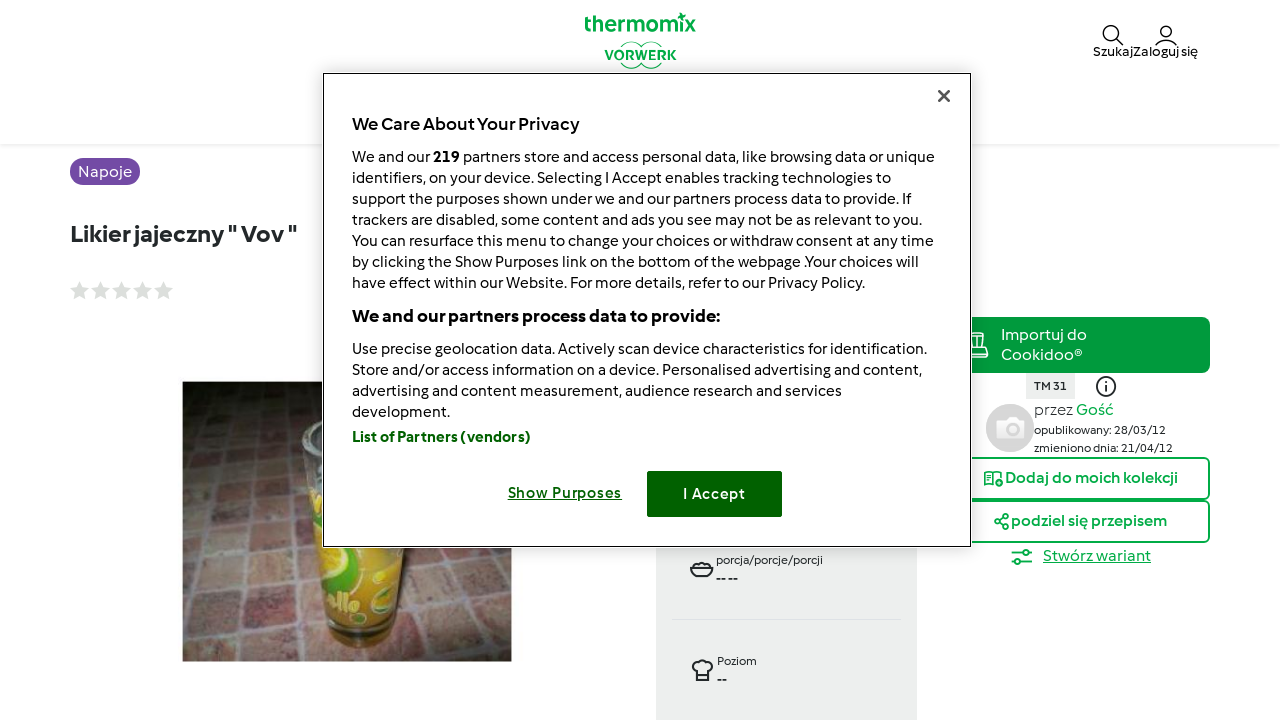

--- FILE ---
content_type: text/html; charset=UTF-8
request_url: https://www.przepisownia.pl/napoje-przepisy/likier-jajeczny-vov/mksdijnc-fafcb-625491-cfcd2-x67l1sd4
body_size: 28782
content:
<!DOCTYPE html>
<html xmlns:fb="http://www.facebook.com/2008/fbml" xmlns:og="http://opengraphprotocol.org/schema/">
<head prefix="og: http://ogp.me/ns# fb: http://ogp.me/ns/fb# article: http://ogp.me/ns/article# video: http://ogp.me/ns/video#">
    <meta http-equiv="X-UA-Compatible" content="IE=edge,chrome=1"/>
    <meta http-equiv="Content-Type" content="text/html; charset=utf-8"/>
    <meta name="viewport" content="width=device-width, initial-scale=1.0"/>
    <meta property="fb:app_id" content="change_me"/>
        <title>Likier jajeczny &quot; Vov &quot; jest to przepis stworzony przez użytkownika . Ten przepis na Thermomix&lt;sup&gt;®&lt;/sup&gt; znajdziesz w kategorii Napoje na www.przepisownia.pl, społeczności Thermomix&lt;sup&gt;®&lt;/sup&gt;.</title>
<meta name="twitter:card" content="summary_large_image"/>
<meta property="og:title" content="Likier jajeczny &quot; Vov &quot;"/>
<meta property="og:type" content="article"/>
<meta property="og:locale" content="pl_PL"/>
<meta property="og:url" content="http://www.przepisownia.pl/Napoje-przepisy/Likier-jajeczny-Vov/mksdijnc-fafcb-625491-cfcd2-x67l1sd4"/>

    <meta property="og:image" content="https://d36arqupdcudri.cloudfront.net/recipeimage/mksdijnc-fafcb-625491-cfcd2-x67l1sd4/98cff20a-808c-414e-b96f-2f9e4d584835/large/likier-jajeczny-vov.jpg"/>
    <meta property="og:image" content="https://d36arqupdcudri.cloudfront.net/recipeimage/mksdijnc-fafcb-625491-cfcd2-x67l1sd4/ba938110-7b82-47e3-97ef-4248c7d93cae/large/likier-jajeczny-vov.jpg"/>
<meta name="og:description" content="Likier jajeczny &quot; Vov &quot;, przepis z kategorii Napoje. Więcej przepisów na Thermomix ® www.przepisownia.pl" />
<meta name="description" content="Likier jajeczny &quot; Vov &quot;, przepis z kategorii Napoje. Więcej przepisów na Thermomix ® www.przepisownia.pl" />


                <style class="critical-css">
    .async-hide .critical-exclude {opacity: 0 !important}</style>        <link rel="preload" href="https://d36arqupdcudri.cloudfront.net/recipe-assets/build/frontend/6842.0d0b55d8.css" as="style" onload="this.rel='stylesheet'" data-turbo-track="reload">
                    <link rel="preload" href="https://d36arqupdcudri.cloudfront.net/recipe-assets/build/frontend/front_stoppage_style.c4987a2a.css" as="style" onload="this.rel='stylesheet'" data-turbo-track="reload">
            
    <link rel="preload" href="https://d36arqupdcudri.cloudfront.net/recipe-assets/build/frontend/front_recipe_view.79fc9e41.css" as="style" onload="this.rel='stylesheet'" data-turbo-track="reload">

            <script type="text/javascript">
            window.__TMRC_STATE__ = {"language":"pl","locale":"pl_PL","currentUserId":0,"rootUrl":"http:\/\/www.przepisownia.pl","tinymceCustomLanguage":"","userAuth":false,"errorLoggingBaseUrl":"https:\/\/www.przepisownia.pl\/login\/api.php"} ;
            window.__TMRC_STATE__.gtmPage = 'recipe';
        </script>
        <script>
            function TMRC_ready(fn) {
                if (document.readyState !== 'loading') {
                    fn();
                } else {
                    document.addEventListener('DOMContentLoaded', fn);
                }
            }
        </script>
        
        <!--[if lt IE 9]>
            <script src="https://oss.maxcdn.com/html5shiv/3.7.2/html5shiv.min.js"></script>
            <script src="https://oss.maxcdn.com/respond/1.4.2/respond.min.js"></script>
        <![endif]-->
        <link rel="icon" type="image/x-icon" href="https://d36arqupdcudri.cloudfront.net/recipe-assets/bundles/tmrcfront/favicon.ico?version=aKPwm8La"/>
        
<script type="text/javascript">
    window.dataLayer = window.dataLayer || [];
    window.dataLayer.push({
        'country': 'PL',
        'language': 'pl',
        'pageType': window.__TMRC_STATE__.gtmPage || 'other',
                'loginStatus': 'false'
            })
</script>
<!-- Google Tag Manager -->
<script>(function(w,d,s,l,i){w[l]=w[l]||[];w[l].push({'gtm.start':
            new Date().getTime(),event:'gtm.js'});var f=d.getElementsByTagName(s)[0],
        j=d.createElement(s),dl=l!='dataLayer'?'&l='+l:'';j.async=true;j.src=
        'https://www.googletagmanager.com/gtm.js?id='+i+dl;f.parentNode.insertBefore(j,f);
    })(window,document,'script','dataLayer','GTM-KG87Z8BV');</script>
<!-- End Google Tag Manager -->

            </head>
<body class="pl_PL logged-in" data-bs-theme="light">
    <noscript>
        <iframe src="https://www.googletagmanager.com/ns.html?id=GTM-KG87Z8BV" height="0" width="0" style="display:none; visibility:hidden"></iframe>
    </noscript>
    <div id="fb-root"></div>
<script type="text/javascript" async>
            window.fbAsyncInit = function () {
              FB.init({"appId":"change_me","version":"v2.4","xfbml":true,"oauth":true,"status":true,"cookie":true});
          
        };
        (function (d, s, id) {
            var js, fjs = d.getElementsByTagName(s)[0];
            if (d.getElementById(id)) {
                return;
            }
            js = d.createElement(s);
            js.id = id;
            js.src = "//connect.facebook.net/pl_PL/sdk.js";
            fjs.parentNode.insertBefore(js, fjs);
        }(document, 'script', 'facebook-jssdk'));
      </script>

    
<div id="main">
        
<script type="text/javascript">
    window.translations = window.translations || {};
    window.translations['switch_ui'] = {
        'inform_message': "Witamy na nowej wersji strony Przepisownia! Dopóki nie wprowadzimy nowego wyglądu dla wszystkich, możesz przełączać się między starym i nowym wyglądem w swoim profilu.",
        'button_close': "OK, rozumiem!",
        'button_switch': "Przełączanie na stary wygląd",
        'label_switch': "Obecnie używasz nową wersję strony.",
    };
    document.addEventListener('DOMContentLoaded', function () {
        document.querySelectorAll('nav.navbar').forEach(function (nav) {
            nav.classList.remove('d-none');
        });
    });
</script>

<nav class="navbar container-fluid justify-content-center p-0 pl_PL position-sticky top-0 z-6  d-none">
    <div class="row w-100 m-0 py-075 container flex-nowrap">
        <div class="col-4 d-flex align-items-center nav-action__left">
            <button
                class="d-lg-none btn btn-link text-white offcanvas-open d-flex flex-column justify-content-center align-items-center p-0 ms-n1"
                data-bs-toggle="offcanvas" role="button" href="#offcanvasMenu">
                <i class="icon-menu fs-3"></i>
                <span class="mt-n1 fs-9 nav-action__label d-none d-md-block">Menu</span>
            </button>
            <button
                class="d-lg-none btn btn-link text-dark offcanvas-close d-flex flex-column align-items-center justify-content-center text-capitalize d-none p-0 ms-n1"
                data-bs-dismiss="offcanvas" data-bs-target="#offcanvasMenu" aria-label="Close">
                <i class="icon-close fs-3"></i>
                <span class="mt-n1 fs-9 nav-action__label d-none d-md-block">Zamknij</span>
            </button>
        </div>
                <a href="/" class="col-4 d-flex justify-content-center app-logo align-items-center w-auto" target="_self">
                        <i class="icon-app-logo text-white"></i>
        </a>
                <div class="col-4 d-flex justify-content-end gap-4 nav-action__right">
            <div class="dropdown d-flex">
    <a class=" d-flex align-items-center justify-content-center justify-content-md-start flex-column text-white gap-2 cursor-pointer dropdown-toggle"
       data-bs-toggle="dropdown" id="nav_search" role="button" href="#" aria-expanded="false">
        <i class="icon-search fs-3"></i>
        <span class="mt-n1 fs-9 text-center nav-action__label d-none d-md-block"
              style="line-height: 1">Szukaj</span>
    </a>

    <ul class="dropdown-menu dropdown-menu-end" aria-labelledby="nav_search">
        <li><a class="dropdown-item d-flex align-items-center gap-2" href="/wyszukaj">
                <i class="icon-recipe"></i>
                Przepisy
            </a></li>
        <li>
            <a href="/wyszukaj/uzytkownikow" class="dropdown-item d-flex align-items-center gap-2"
               title="Użytkownicy">
                <i class="icon-user fs-4 fw-semibold"></i>
                Użytkownicy
            </a>
        </li>
                <li>
            <a href="/forum?fullsearch=1" class="dropdown-item d-flex align-items-center gap-2"
               title="Forum">
                <i class="icon-edit fs-4"></i>
                Forum
            </a>
        </li>
            </ul>
</div>                            <a
                    class="d-flex flex-column align-items-center text-white pe-0 me-n1 gap-2 cursor-pointer"
                    data-bs-toggle="modal" data-bs-target="#loginModal">
                    <i class="icon-user fs-3"></i>
                    <span class="mt-n1 fs-9 text-center nav-action__label d-none d-md-block" style="line-height: 1">
                        Zaloguj się
                </a>
                    </div>
    </div>

        
<div class="offcanvas offcanvas-start bg-white border-0" tabindex="-1" id="offcanvasMenu"
     aria-labelledby="offcanvasMenuLabel" data-bs-scroll="true" data-bs-backdrop="false">
    <div class="modal-header d-none pt-4">
        <div class="modal-title d-flex align-items-center ps-3">
            <i class="icon-arrow-left"></i>
            <span class="modal-title__text fw-semibold fs-3 ps-3"></span>
        </div>
    </div>
    <div class="offcanvas-body pt-1" data-group-level="1">
                        

            <ul class="nav-menu list-group active fs-3 fw-semibold" data-group-level="1">
                                    <li  class="list-group-item flex-between-middle"  data-id="front.nav.titles.recipes"
                data-analytics-event="navigation" data-analytics-navigation_level="1" data-analytics-link_text="Browse" data-analytics-navigation_section="header">
                Przepisy
                <i class="icon-arrow-right"></i>
                </li>
                                                                    <li  class="list-group-item flex-between-middle"  data-id="front.nav.titles.forum"
                data-analytics-event="navigation" data-analytics-navigation_level="1" data-analytics-link_text="Forum" data-analytics-navigation_section="header">
                Forum
                <i class="icon-arrow-right"></i>
                </li>
                                                <li  class="list-group-item flex-between-middle"  data-id="front.nav.titles.about"
                data-analytics-event="navigation" data-analytics-navigation_level="1" data-analytics-link_text="About Us" data-analytics-navigation_section="header">
                Kontakt
                <i class="icon-arrow-right"></i>
                </li>
                                                <li  class="list-group-item flex-between-middle"  data-id="front.nav.titles.help"
                data-analytics-event="navigation" data-analytics-navigation_level="1" data-analytics-link_text="Help" data-analytics-navigation_section="header">
                Pomoc
                <i class="icon-arrow-right"></i>
                </li>
                            </ul>
    

                                    

                                                <ul data-group-level="2"                 data-parent="front.nav.titles.recipes"  class="nav-menu list-group" >
                                                <li>
                        <a  class="nav-menu list-group-item"  href="/wyszukaj"                         data-analytics-event="navigation" data-analytics-navigation_level="2" data-analytics-link_text="Search recipes" data-analytics-navigation_section="header">Wyszukaj przepisy</a>
                    </li>
                                                                                            <li>
                        <a  class="nav-menu list-group-item"  href="/kategorie/"                         data-analytics-event="navigation" data-analytics-navigation_level="2" data-analytics-link_text="Categories" data-analytics-navigation_section="header">Kategorie</a>
                    </li>
                                                                <li>
                        <a  class="nav-menu list-group-item"  href="/wyszukaj?sort=created"                         data-analytics-event="navigation" data-analytics-navigation_level="2" data-analytics-link_text="Latest recipes" data-analytics-navigation_section="header">Najnowsze przepisy</a>
                    </li>
                                                                <li>
                        <a  class="nav-menu list-group-item"  href="/wyszukaj/uzytkownikow"                         data-analytics-event="navigation" data-analytics-navigation_level="2" data-analytics-link_text="Search for users" data-analytics-navigation_section="header">Wyszukaj użytkowników</a>
                    </li>
                                        </ul>
            
                                    

                
                                    

                                                <ul data-group-level="2"                 data-parent="front.nav.titles.forum"  class="nav-menu list-group" >
                                                <li>
                        <a  class="nav-menu list-group-item"  href="/forum?fullsearch=1"                         data-analytics-event="navigation" data-analytics-navigation_level="2" data-analytics-link_text="Search in forum" data-analytics-navigation_section="header">Wyszukaj na forum</a>
                    </li>
                                                                <li>
                        <a  class="nav-menu list-group-item"  href="/forum/społeczność-thermomix"                         data-analytics-event="navigation" data-analytics-navigation_level="2" data-analytics-link_text="Społeczność Thermomix" data-analytics-navigation_section="header">Społeczność Thermomix</a>
                    </li>
                                                                <li>
                        <a  class="nav-menu list-group-item"  href="/forum/thermomix-tm-31"                         data-analytics-event="navigation" data-analytics-navigation_level="2" data-analytics-link_text="Thermomix®" data-analytics-navigation_section="header">Thermomix®</a>
                    </li>
                                                                <li>
                        <a  class="nav-menu list-group-item"  href="/forum/przepisy"                         data-analytics-event="navigation" data-analytics-navigation_level="2" data-analytics-link_text="Przepisy" data-analytics-navigation_section="header">Przepisy</a>
                    </li>
                                                                <li>
                        <a  class="nav-menu list-group-item"  href="/forum/książki-kucharskie"                         data-analytics-event="navigation" data-analytics-navigation_level="2" data-analytics-link_text="Książki kucharskie" data-analytics-navigation_section="header">Książki kucharskie</a>
                    </li>
                                                                <li>
                        <a  class="nav-menu list-group-item"  href="/forum/odżywianie"                         data-analytics-event="navigation" data-analytics-navigation_level="2" data-analytics-link_text="Odżywianie" data-analytics-navigation_section="header">Odżywianie</a>
                    </li>
                                                                <li>
                        <a  class="nav-menu list-group-item"  href="/forum/wskazówki"                         data-analytics-event="navigation" data-analytics-navigation_level="2" data-analytics-link_text="Wskazówki" data-analytics-navigation_section="header">Wskazówki</a>
                    </li>
                                                                <li>
                        <a  class="nav-menu list-group-item"  href="/forum/co-możemy-dzisiaj-ugotować"                         data-analytics-event="navigation" data-analytics-navigation_level="2" data-analytics-link_text="Co możemy dzisiaj ugotować?" data-analytics-navigation_section="header">Co możemy dzisiaj ugotować?</a>
                    </li>
                                                                <li>
                        <a  class="nav-menu list-group-item"  href="/forum/współpraca-z-vorwerk-polska"                         data-analytics-event="navigation" data-analytics-navigation_level="2" data-analytics-link_text="Współpraca z Vorwerk Polska" data-analytics-navigation_section="header">Współpraca z Vorwerk Polska</a>
                    </li>
                                                                <li>
                        <a  class="nav-menu list-group-item"  href="/forum"                         data-analytics-event="navigation" data-analytics-navigation_level="2" data-analytics-link_text="Forum" data-analytics-navigation_section="header">Forum</a>
                    </li>
                                        </ul>
            
                                    

                                                <ul data-group-level="2"                 data-parent="front.nav.titles.about"  class="nav-menu list-group" >
                                                <li>
                        <a  class="nav-menu list-group-item"  href="https://www.vorwerk.com/pl/pl/c/strona-glowna/wspolpracuj-z-nami/thermomix-1"  target="_blank"                         data-analytics-event="navigation" data-analytics-navigation_level="2" data-analytics-link_text="Become a Thermomix ® Consultant" data-analytics-navigation_section="header">Współpraca z Vorwerk</a>
                    </li>
                                                                <li>
                        <a  class="nav-menu list-group-item"  href="https://www.vorwerk.com/pl/pl/c/strona-glowna/produkty/thermomix"  target="_blank"                         data-analytics-event="navigation" data-analytics-navigation_level="2" data-analytics-link_text="Get to Know Thermomix ®" data-analytics-navigation_section="header">Poznaj Thermomix ®</a>
                    </li>
                                                                <li>
                        <a  class="nav-menu list-group-item"  href="/contact"                         data-analytics-event="navigation" data-analytics-navigation_level="2" data-analytics-link_text="Contact" data-analytics-navigation_section="header">Kontakt</a>
                    </li>
                                                                <li>
                        <a  class="nav-menu list-group-item"  href="/aktualnosci"                         data-analytics-event="navigation" data-analytics-navigation_level="2" data-analytics-link_text="News" data-analytics-navigation_section="header">Aktualności</a>
                    </li>
                                        </ul>
            
                                    

                                                <ul data-group-level="2"                 data-parent="front.nav.titles.help"  class="nav-menu list-group" >
                                                <li>
                        <a  class="nav-menu list-group-item"  href="/cms/faq"                         data-analytics-event="navigation" data-analytics-navigation_level="2" data-analytics-link_text="FAQs" data-analytics-navigation_section="header">FAQs</a>
                    </li>
                                        </ul>
            
            </div>
    <div class="offcanvas-footer pb-4">
            <div class="offcanvas-footer__controls px-3">
        <button type="button" class="btn btn-primary text-white fw-semibold flex-center-middle"
                data-bs-toggle="modal"
                data-bs-target="#loginModal">
            <i class="fw-semibold icon-user text-white fs-3"></i>&nbsp;
            Zaloguj się
        </button>
        <button type="button"
                class="btn btn-outline-primary border border-primary text-primary fw-semibold border-2"
                data-bs-toggle="modal" data-bs-target="#loginModal">
            Zarejestruj się
        </button>
    </div>
    <a href="/user/password"
       class="w-100 text-primary mt-3 text-decoration-none d-inline-flex justify-content-center fw-semibold fs-5">
        Nie pamiętasz hasła?
    </a>
    </div>
</div>
<div class="d-none d-lg-flex justify-content-center align-items-center w-100 dropdown-group--desktop pb-3 pt-2">
            <div class="dropdown">
                            

                                                    <a href="" class="btn btn-outline-secondary border-0 dropdown-toggle" role="button" data-bs-toggle="dropdown"
                   aria-expanded="false" id="recipes-nav"
                    data-analytics-event="navigation" data-analytics-navigation_level="1" data-analytics-link_text="Browse" data-analytics-navigation_section="header">Przepisy</a>
                        <ul data-group-level="2" aria-labelledby="recipes-nav"                data-parent="front.nav.titles.recipes"  class="dropdown-menu px-3"  aria-labelledby="recipesList" >
                                                <li>
                        <a  class="dropdown-item"  href="/wyszukaj"                         data-analytics-event="navigation" data-analytics-navigation_level="2" data-analytics-link_text="Search recipes" data-analytics-navigation_section="header">Wyszukaj przepisy</a>
                    </li>
                                                                                            <li>
                        <a  class="dropdown-item"  href="/kategorie/"                         data-analytics-event="navigation" data-analytics-navigation_level="2" data-analytics-link_text="Categories" data-analytics-navigation_section="header">Kategorie</a>
                    </li>
                                                                <li>
                        <a  class="dropdown-item"  href="/wyszukaj?sort=created"                         data-analytics-event="navigation" data-analytics-navigation_level="2" data-analytics-link_text="Latest recipes" data-analytics-navigation_section="header">Najnowsze przepisy</a>
                    </li>
                                                                <li>
                        <a  class="dropdown-item"  href="/wyszukaj/uzytkownikow"                         data-analytics-event="navigation" data-analytics-navigation_level="2" data-analytics-link_text="Search for users" data-analytics-navigation_section="header">Wyszukaj użytkowników</a>
                    </li>
                                        </ul>
            
        </div>
            <div class="dropdown">
                            

                
        </div>
            <div class="dropdown">
                            

                                                    <a href="" class="btn btn-outline-secondary border-0 dropdown-toggle" role="button" data-bs-toggle="dropdown"
                   aria-expanded="false" id="forum-nav"
                    data-analytics-event="navigation" data-analytics-navigation_level="1" data-analytics-link_text="Forum" data-analytics-navigation_section="header">Forum</a>
                        <ul data-group-level="2" aria-labelledby="forum-nav"                data-parent="front.nav.titles.forum"  class="dropdown-menu px-3"  aria-labelledby="recipesList" >
                                                <li>
                        <a  class="dropdown-item"  href="/forum?fullsearch=1"                         data-analytics-event="navigation" data-analytics-navigation_level="2" data-analytics-link_text="Search in forum" data-analytics-navigation_section="header">Wyszukaj na forum</a>
                    </li>
                                                                <li>
                        <a  class="dropdown-item"  href="/forum/społeczność-thermomix"                         data-analytics-event="navigation" data-analytics-navigation_level="2" data-analytics-link_text="Społeczność Thermomix" data-analytics-navigation_section="header">Społeczność Thermomix</a>
                    </li>
                                                                <li>
                        <a  class="dropdown-item"  href="/forum/thermomix-tm-31"                         data-analytics-event="navigation" data-analytics-navigation_level="2" data-analytics-link_text="Thermomix®" data-analytics-navigation_section="header">Thermomix®</a>
                    </li>
                                                                <li>
                        <a  class="dropdown-item"  href="/forum/przepisy"                         data-analytics-event="navigation" data-analytics-navigation_level="2" data-analytics-link_text="Przepisy" data-analytics-navigation_section="header">Przepisy</a>
                    </li>
                                                                <li>
                        <a  class="dropdown-item"  href="/forum/książki-kucharskie"                         data-analytics-event="navigation" data-analytics-navigation_level="2" data-analytics-link_text="Książki kucharskie" data-analytics-navigation_section="header">Książki kucharskie</a>
                    </li>
                                                                <li>
                        <a  class="dropdown-item"  href="/forum/odżywianie"                         data-analytics-event="navigation" data-analytics-navigation_level="2" data-analytics-link_text="Odżywianie" data-analytics-navigation_section="header">Odżywianie</a>
                    </li>
                                                                <li>
                        <a  class="dropdown-item"  href="/forum/wskazówki"                         data-analytics-event="navigation" data-analytics-navigation_level="2" data-analytics-link_text="Wskazówki" data-analytics-navigation_section="header">Wskazówki</a>
                    </li>
                                                                <li>
                        <a  class="dropdown-item"  href="/forum/co-możemy-dzisiaj-ugotować"                         data-analytics-event="navigation" data-analytics-navigation_level="2" data-analytics-link_text="Co możemy dzisiaj ugotować?" data-analytics-navigation_section="header">Co możemy dzisiaj ugotować?</a>
                    </li>
                                                                <li>
                        <a  class="dropdown-item"  href="/forum/współpraca-z-vorwerk-polska"                         data-analytics-event="navigation" data-analytics-navigation_level="2" data-analytics-link_text="Współpraca z Vorwerk Polska" data-analytics-navigation_section="header">Współpraca z Vorwerk Polska</a>
                    </li>
                                                                <li>
                        <a  class="dropdown-item"  href="/forum"                         data-analytics-event="navigation" data-analytics-navigation_level="2" data-analytics-link_text="Forum" data-analytics-navigation_section="header">Forum</a>
                    </li>
                                        </ul>
            
        </div>
            <div class="dropdown">
                            

                                                    <a href="" class="btn btn-outline-secondary border-0 dropdown-toggle" role="button" data-bs-toggle="dropdown"
                   aria-expanded="false" id="about_us-nav"
                    data-analytics-event="navigation" data-analytics-navigation_level="1" data-analytics-link_text="About Us" data-analytics-navigation_section="header">Kontakt</a>
                        <ul data-group-level="2" aria-labelledby="about_us-nav"                data-parent="front.nav.titles.about"  class="dropdown-menu px-3"  aria-labelledby="recipesList" >
                                                <li>
                        <a  class="dropdown-item"  href="https://www.vorwerk.com/pl/pl/c/strona-glowna/wspolpracuj-z-nami/thermomix-1"  target="_blank"                         data-analytics-event="navigation" data-analytics-navigation_level="2" data-analytics-link_text="Become a Thermomix ® Consultant" data-analytics-navigation_section="header">Współpraca z Vorwerk</a>
                    </li>
                                                                <li>
                        <a  class="dropdown-item"  href="https://www.vorwerk.com/pl/pl/c/strona-glowna/produkty/thermomix"  target="_blank"                         data-analytics-event="navigation" data-analytics-navigation_level="2" data-analytics-link_text="Get to Know Thermomix ®" data-analytics-navigation_section="header">Poznaj Thermomix ®</a>
                    </li>
                                                                <li>
                        <a  class="dropdown-item"  href="/contact"                         data-analytics-event="navigation" data-analytics-navigation_level="2" data-analytics-link_text="Contact" data-analytics-navigation_section="header">Kontakt</a>
                    </li>
                                                                <li>
                        <a  class="dropdown-item"  href="/aktualnosci"                         data-analytics-event="navigation" data-analytics-navigation_level="2" data-analytics-link_text="News" data-analytics-navigation_section="header">Aktualności</a>
                    </li>
                                        </ul>
            
        </div>
            <div class="dropdown">
                            

                                                    <a href="" class="btn btn-outline-secondary border-0 dropdown-toggle" role="button" data-bs-toggle="dropdown"
                   aria-expanded="false" id="help-nav"
                    data-analytics-event="navigation" data-analytics-navigation_level="1" data-analytics-link_text="Help" data-analytics-navigation_section="header">Pomoc</a>
                        <ul data-group-level="2" aria-labelledby="help-nav"                data-parent="front.nav.titles.help"  class="dropdown-menu px-3"  aria-labelledby="recipesList" >
                                                <li>
                        <a  class="dropdown-item"  href="/cms/faq"                         data-analytics-event="navigation" data-analytics-navigation_level="2" data-analytics-link_text="FAQs" data-analytics-navigation_section="header">FAQs</a>
                    </li>
                                        </ul>
            
        </div>
    </div>
</nav>

    <div class="modal fade" id="loginModal" aria-labelledby="loginModal" aria-hidden="true">
        <div class="modal-dialog modal-fullscreen">
            <div class="modal-header bg-white">
                <h3>Zaloguj się</h3>
                <button type="button" class="btn-close" data-bs-dismiss="modal" aria-label="Close"></button>
            </div>
            <div class="modal-content position-relative">
                <div class="modal-body">
                    <div class="container d-flex justify-content-center">
    <form id="tmrc_login_form" class="d-flex flex-column align-items-center gap-2 col-lg-6 "
          action="/auth?action=login" method="post"
          name="tmrc_user_login">
        <div class="input-group fw-normal d-flex flex-column">
            <label for="loginUsername">
                Nazwa użytkownika lub adres e-mail
                <input
                        id="loginUsername"
                        name="login[loginname]"
                        placeholder="Nazwa użytkownika"
                        class="form-control"
                >
            </label>
        </div>
        <div class="input-group fw-normal d-flex flex-column">
            <label for="loginPassword">
                Hasło
                <input
                        type="password"
                        id="loginPassword"
                        name="login[password]"
                        placeholder="Hasło"
                        class="form-control"
                >
            </label>
        </div>
        <div class="input-group fw-normal d-flex flex-column">
            <label for="loginRemember" class="form-item">
                <input class="form-check-input" type="checkbox" id="loginRemember">
                <span class="form-check-label">Nie wylogowuj mnie</span>
            </label>
        </div>
        <div class="d-flex gap-2 justify-content-center">
            <button type="submit" class="btn btn-primary btn-login align-self-center text-white">Zaloguj się</button>
        </div>
        <div class="d-flex flex-column">
            <a class="text-primary" href="/user/password/">Nie pamiętasz hasła?</a>
            <div class="d-inline-flex fs-6" data-bs-dismiss="modal" aria-label="Close">
                Nie masz konta? Rejestracja nowych użytkowników jest obecnie niemożliwa. Sprawdzamy wewnętrznie, kiedy będziemy mogli ponownie udostępnić tę funkcję, i prosimy o cierpliwość.
            </div>
        </div>

            </form>
</div>

                </div>
            </div>
        </div>
    </div>


            <article class="main ">
            <div itemscope itemtype="https://schema.org/Recipe">
<div class="container-fluid py-3">
  <div class="container">
    <div class="row">
      <div class="col-12">
                  <a href="/kategorie/napoje"
             class="bg-purple fw-medium text-white py-1 px-2 lh-base rounded-pill"
             title="Napoje">
            <span itemprop="recipeCategory">Napoje</span>
          </a>
              </div>
    </div>
  </div>
</div>

<div class="container-fluid">
  <div class="container">
    <div class="row">
      <div class="col-12">
        <script>window.recipeDetail = {"recipe_name":"Likier jajeczny \" Vov \"","preparation_time_min":0,"total_time_min":0,"portions":null,"difficulty":null,"avg_rating":0,"categories":"Napoje","member":"","tm_version":"TM 31","additional_categories":"","total_likes":2,"total_comments":3}</script>
<section class="view-recipe">
        <meta itemprop="description" content="Likier jajeczny &quot; Vov &quot;, przepis z kategorii Napoje. Więcej przepisów na Thermomix ® www.przepisownia.pl" />
    <div class="content">
        <div class="row title-share">
            <div class="col-12">
                <div class="recipe-title-heading">
                    <h1 class="step-container fs-4 lh-base d-flex justify-content-md-between gap-2 align-items-md-center flex-column flex-md-row">
                        <div>                    <a title="Likier jajeczny &quot; Vov &quot;">Likier jajeczny &quot; Vov &quot;</a>
        <meta itemprop="name" content="Likier jajeczny &quot; Vov &quot;">
        <meta itemprop="url" content="/Napoje-przepisy/Likier-jajeczny-Vov/mksdijnc-fafcb-625491-cfcd2-x67l1sd4">
    </div>
                        <button class="btn btn-outline-primary recipe-action__edit d-none">
                            <span>Edytuj</span>
                        </button>
                    </h1>
                </div>
            </div>
            <div class="col-12 col-lg-6 pe-3 pe-lg-200">
                <div class="d-flex flex-row align-items-center">
                    <div class="rate me-auto">
                                            </div>
                    <div class="d-flex flex-row">
                        <div class="js-add-favourite py-075"></div>
                        <a href="#" class="recipe-comment__action ps-3 d-flex align-items-center gap-1 py-075 loginRequire">
                            <i class="icon-comment fs-5"></i><span class="comments-count fs-6 text-secondary"></span>
                        </a>
                    </div>
                </div>
            </div>
        </div>
        <div class="row new-view-header row-gap-3">
            <div class="col-12 col-lg-6">
                            <div id="recipe-slider">
                                                
                            <div>
                                        <img class="img-fluid recipe-main-image" src="https://d36arqupdcudri.cloudfront.net/recipeimage/mksdijnc-fafcb-625491-cfcd2-x67l1sd4/98cff20a-808c-414e-b96f-2f9e4d584835/main/likier-jajeczny-vov.jpg"
                         alt="thumbnail image 1" loading="lazy"/>
                                            <meta itemprop="image" content="https://d36arqupdcudri.cloudfront.net/recipeimage/mksdijnc-fafcb-625491-cfcd2-x67l1sd4/98cff20a-808c-414e-b96f-2f9e4d584835/original/likier-jajeczny-vov.jpg">
                                    </div>
                                                            
                            <div>
                                        <img class="img-fluid recipe-main-image d-none " src="https://d36arqupdcudri.cloudfront.net/recipeimage/mksdijnc-fafcb-625491-cfcd2-x67l1sd4/ba938110-7b82-47e3-97ef-4248c7d93cae/main/likier-jajeczny-vov.jpg"
                         alt="thumbnail image 2" loading="lazy"/>
                                    </div>
                        </div>
                <div class="d-flex align-items-center w-100 mt-3">
                    <div class="slick-prev-alt icon-arrow-left slick-arrow fw-bold fs-5 p-1" aria-disabled="true"></div>
                <div id="recipe-slider-nav" class="recipe-slider-nav w-100">
                                                                                                    <img class="img-fluid lozad" src="https://d36arqupdcudri.cloudfront.net/recipeimage/mksdijnc-fafcb-625491-cfcd2-x67l1sd4/98cff20a-808c-414e-b96f-2f9e4d584835/thumb/likier-jajeczny-vov.jpg" alt="thumbnail image 1"/>
                                                                                                                    <img class="img-fluid lozad" src="https://d36arqupdcudri.cloudfront.net/recipeimage/mksdijnc-fafcb-625491-cfcd2-x67l1sd4/ba938110-7b82-47e3-97ef-4248c7d93cae/thumb/likier-jajeczny-vov.jpg" alt="thumbnail image 2"/>
                                    </div>
                    <div class="slick-next-alt icon-arrow-right slick-arrow fw-bold fs-5 p-1" aria-disabled="true"></div>
                    </div>


<script>
  if (window.initRecipeImages) {
    window.initRecipeImages();
  }
</script>


            </div>
            <div class="col-12 col-lg-3">
                <div class="d-flex flex-column fs-9 bg-body-tertiary px-200">
                    <div class="row">
                        <div class="col-6 col-lg-12 py-200 d-flex gap-2 border-bottom">
                                                        <div class="d-flex align-items-center">
                                <span class="icon-knife fw-medium fs-3"></span>
                            </div>
                            <div class="d-flex flex-column">
                                <div class="fw-normal">Czas przygotowania</div>
                                <div class="fw-bold">0min</div>
                                                                    <meta itemprop="prepTime" content="">
                                                            </div>
                        </div>
                        <div class="col-6 col-lg-12 py-200 d-flex gap-2 border-bottom">
                                                        <div class="d-flex align-items-center">
                                <span class="icon-timer fw-medium fs-3"></span>
                            </div>
                            <div class="d-flex flex-column">
                                <div class="fw-normal">Czas całkowity</div>
                                <div class="fw-bold">0min</div>
                                                                    <meta itemprop="totalTime" content="">
                                                                                                    <meta itemprop="cookTime" content="">
                                                            </div>
                        </div>
                    </div>
                    <div class="row">
                        <div class="col-6 col-lg-12 py-200 d-flex gap-2 border-bottom">
                                                                                                                                                    <div class="d-flex align-items-center">
                                <span class="icon-bowl fw-medium fs-3"></span>
                            </div>
                            <div class="d-flex flex-column">
                                <div class="fw-normal">porcja/porcje/porcji</div>
                                <div class="fw-bold">
                                    <span itemprop="recipeYield"> -- </span>
                                    <span> -- </span>
                                </div>
                            </div>
                        </div>
                        <div class="col-6 col-lg-12 py-200 d-flex gap-2 border-bottom">
                                                        <div class="d-flex align-items-center">
                                <span class="icon-cooking-hat fw-medium fs-3"></span>
                            </div>
                            <div class="d-flex flex-column">
                                <div class="fw-normal">Poziom</div>
                                <div class="fw-bold">--</div>
                            </div>
                        </div>
                    </div>
                </div>
            </div>
            <div class="col-12 col-lg-3 gap-3 d-flex flex-column gap-200">
                <div class="d-flex flex-column gap-4">
                                            <div class="cookidoo-widget">
                <add-to-cookidoo
            fit-parent="true"            width="100%" style="--a2c-widget-font-size: 14px; --a2c-widget-padding: 10px;"
            partner-id="rezeptwelt-b20807"
            market="cookidoo.pl"
            lang="pl"
            type="single-line"
            theme="cookidoo"
            corner-type="square"
            class="d-md-none"></add-to-cookidoo>
                    <add-to-cookidoo
            fit-parent="true"            width="100%" style="--a2c-widget-font-size: 12px; --a2c-widget-padding: 1px;"
            partner-id="rezeptwelt-b20807"
            market="cookidoo.pl"
            lang="pl"
            type="multiple-line"
            theme="cookidoo"
            corner-type="square"
            class="d-none d-md-block"></add-to-cookidoo>
    </div>



                                                                                <div class="appliances-list text-center">
            <ul class="d-inline-flex gap-2 justify-content-center">
                                    <li class="bg-body-tertiary fs-9 fw-semibold py-1 px-2">TM 31</li>
                            </ul>
            <span class="icon-info-ex fs-4 align-middle px-3"></span>
        </div>
    

                </div>
                <div class="recipe-summary d-inline-flex gap-3 align-items-center justify-content-center">
    <div class="recipe-author" id="viewRecipeAuthor" data-author-id="0">
        
    
<div class="user-avatar p-0 user-avatar--small">
            <a href="#"
   title="Zobacz profil użytkownika."
   class="user-avatar p-0 user-avatar--small"
>
                    <img data-ot-ignore src="/user/picture/0/thumb_7070" alt="" class="user_avatar w-100 h-100 rounded-pill invisible" onload="this.classList.remove('invisible')">
            </a>
    </div>


    </div>
    <div>
        <div class="fs-10" itemprop="author" itemscope itemtype="https://schema.org/Organization">
            <meta itemprop="name" content="">
                        <span class="author__by fs-6"> przez </span>
<a href="#"
   title="Zobacz profil użytkownika."
   class="text-primary link--author author__name fs-6 fw-normal">
            Gość
    </a>
        </div>
        <div class="fs-9 fw-normal">
            <meta itemprop="datePublished" content="2012-03-28" />
            <div class="creation-date no-padding-left visible-block">opublikowany: 28/03/12</div>
                            <meta itemprop="dateModified" content="2012-04-21" />
                <div class="changed-date">zmieniono dnia: 21/04/12</div>
                    </div>
    </div>

    </div>





                <div class="d-flex flex-column gap-3">
                                <div>
        <a href="#"
           class="w-100 btn btn-outline-primary flex-center-middle add-recipe-to-collection loginRequire"
           data-uuid="mksdijnc-fafcb-625491-cfcd2-x67l1sd4"
           rel="nofollow">
            <i class="icon-add-collection fs-5"></i>
            <span>Dodaj do moich kolekcji</span>
        </a>
    </div>
    <div>
        <a class="btn-social-shares w-100 btn flex-center-middle" data-uuid="mksdijnc-fafcb-625491-cfcd2-x67l1sd4" rel="nofollow"
           data-bs-toggle="collapse" href="#socialShares" role="button" aria-expanded="false"
           aria-controls="Recipe Shares">
            <div class="flex-center-middle gap-1 btn-share-content">
                <i class="icon-social fs-5"></i>
                <span>podziel się przepisem</span>
            </div>
            <div class="flex-center-middle gap-1 btn-share-content--close">
                <i class="icon-close"></i>
                <span>Zamknij</span>
            </div>
        </a>
        <div class="collapse" id="socialShares">
                        
<div class="shariff" data-clipboard="Skopiowano"
     data-backend-url="/shariff/get"     data-orientation="horizontal"
     data-services="[&quot;facebook&quot;,&quot;twitter&quot;,&quot;pinterest&quot;,&quot;whatsapp&quot;,&quot;mail&quot;,&quot;clipboard&quot;]"
     data-lang="pl"
     data-theme="grey"
     data-media-url="http://www.przepisownia.pl/recipes/image-cache/ba27cc6d084fce9488c903b0768b9a182f5efec0?url=[base64]&amp;adapter=pinterest"     data-url="http://www.przepisownia.pl/Napoje-przepisy/Likier-jajeczny-Vov/mksdijnc-fafcb-625491-cfcd2-x67l1sd4"      data-button-style="icon"
     data-mail-url="mailto:"
     data-mail-body="Cześć, właśnie znalazłem ten przepis na Likier jajeczny &quot; Vov &quot;. Jeśli chcesz również spróbować, możesz użyć poniższego linku: {url}"></div>
        </div>
    </div>
                                            <div class="text-center">
    <a href="/recipes/modal/variantAgreement?uuid=mksdijnc-fafcb-625491-cfcd2-x67l1sd4"
       class="fs-6  text-primary btn-recipe-variant loginRequire create_recipe">
        <span class="align-middle icon-filter fs-3 me-1"></span>
        <span class="text-link">Stwórz wariant</span>
    </a>
</div>

                                    </div>
            </div>
        </div>
        <div class="row mt-5">
                        <div class="col-12 col-lg-4 d-flex flex-column gap-5">
                <div class="bg-body-secondary px-4 py-400">
                    <div class="ingredients" id="ingredient-section">
                        <div class="step-container gap-4 d-flex flex-column">
                                    <h3 class="text-center">Składniki</h3><div class="d-flex flex-column gap-3"><div><p class="h5 padding-bottom-5 padding-top-5"></p><ul class="ms-3" style="list-style: disc"><li itemprop="recipeIngredient"><span>5</span><span> zòltek</span></li><li itemprop="recipeIngredient"><span>300</span><span> gramów</span><span> cukru</span></li><li itemprop="recipeIngredient"><span>400</span><span> gramów</span><span> mleka pełnotłustego</span></li><li itemprop="recipeIngredient"><span>200</span><span> gramów</span><span> vina Marsala,bialego pòlwytrawnego</span></li><li itemprop="recipeIngredient"><span>150</span><span> gramów</span><span> alkoholu 95%</span></li><li itemprop="recipeIngredient"><span> wanilia burbońska, mielona, </span><span>szczypta</span></li></ul></div></div>
    <div class="text-center margin-top-10 shopping-list-button btn-block">
    <a type="#" class="w-100 btn btn-outline-primary preventDefault loginRequire add_ingredients_to_shoppinglist"
       data-request-running="false"
       data-action-type="add"
       data-add-url="/my/shoppinglist/add/mksdijnc-fafcb-625491-cfcd2-x67l1sd4"
       data-remove-url="/my/shoppinglist/remove/mksdijnc-fafcb-625491-cfcd2-x67l1sd4"
       data-add-label="Lista zakupów"
       data-remove-label="Usuń z listy zakupów"
       data-add-icon="icon-shopping"
       data-remove-icon="icon-close fw-bold"
       data-add-button="btn-outline-primary"
       data-remove-button="btn-outline-danger">
        <span js-icon class="icon-shopping"></span>
        <span js-label>Lista zakupów</span>
    </a>
</div>
                        </div>
                    </div>

                    <div class="d-lg-none">
                        <div class="mt-200 mt-lg-0 d-flex flex-column align-items-center justify-content-center static-banner-blocks">
    <div class="row">
                    <div class="col position-relative">
                                <a target="_blank" href="https://www.vorwerk.com/pl/pl/c/strona-glowna/produkty/thermomix/tm6">
                                        <img class="img-fluid d-md-none" src="https://d36arqupdcudri.cloudfront.net/mainbanner/9bf9f54a-b9ed-4742-a8dd-2c9e5199be6a/original/53d41105b73d811ad5ab97e64afc07a2.png" />
                    <img class="img-fluid d-none d-md-inline-flex d-lg-none" src="https://d36arqupdcudri.cloudfront.net/mainbanner/781d96a2-2501-47e6-8e7a-605f34cc2cf9/original/b12ae180ac09c27cd22a537ad0fb6fa0.png" />
                    <img class="img-fluid d-none d-lg-inline-flex" src="https://d36arqupdcudri.cloudfront.net/mainbanner/dffed11c-f289-462f-8197-0426051d55cd/original/102115a7b1b4502485f968eaa6539c7d.png" />
                                    </a>
                                            </div>
            </div>
</div>
                    </div>

                    <div class="accessories pt-5">
                        <div class="step-container gap-200 d-flex flex-column">
                                                                <h3 class="lh-base">Akcesoria, których potrzebujesz</h3>
        <div class="accessories-list">
            <ul class="d-flex flex-column gap-3">
                                    <li class="d-flex gap-3">
                        <meta itemprop="tool" content="Kopystka">
                        <div class="media-left">
                            <img class="media-object" data-src="holder.js/50x50" alt="Kopystka"
                                 src="//d36arqupdcudri.cloudfront.net/accessories/spatula.png" data-holder-rendered="true" width="80" height="80">
                        </div>
                        <div class="d-flex flex-column">
                            <span class="fw-semibold lh-base">Kopystka</span>
                            <span class="nav-link fw-semibold preventDefault openLinkInNewWindow preventDefault openLinkInNewWindow" data-href="https://www.vorwerk.com/pl/pl/s/shop/kopystka/?utm_source=przepisownia&amp;utm_medium=vorwerk-organic&amp;utm_campaign=online-shop-pl&amp;utm_content=spatula"
                                  data-analytics-event="outbound_link_click" data-analytics-element_type="Accessories you need"
                                  data-analytics-link_text="kup teraz"
                                  data-analytics-link_url="https://www.vorwerk.com/pl/pl/s/shop/kopystka/?utm_source=przepisownia&amp;utm_medium=vorwerk-organic&amp;utm_campaign=online-shop-pl&amp;utm_content=spatula">
                                    kup teraz
                                    <span class="icon-arrow-right align-middle"></span>
                                </span>
                        </div>
                    </li>
                                    <li class="d-flex gap-3">
                        <meta itemprop="tool" content="Naczynie miksujące kompletne premium">
                        <div class="media-left">
                            <img class="media-object" data-src="holder.js/50x50" alt="Naczynie miksujące kompletne premium"
                                 src="https://d36arqupdcudri.cloudfront.net/recipeaccessory/5a58d744-f30b-42c3-a8a3-99a72372f09b/original/6d9f23bd4d472771582e2415130de380.png" data-holder-rendered="true" width="80" height="80">
                        </div>
                        <div class="d-flex flex-column">
                            <span class="fw-semibold lh-base">Naczynie miksujące kompletne premium</span>
                            <span class="nav-link fw-semibold preventDefault openLinkInNewWindow preventDefault openLinkInNewWindow" data-href="https://www.vorwerk.com/pl/pl/s/shop/naczynie-miksujace-kompletne-premium/?utm_source=przepisownia&amp;utm_medium=vorwerk-organic&amp;utm_campaign=online-shop-pl&amp;utm_content=bowl"
                                  data-analytics-event="outbound_link_click" data-analytics-element_type="Accessories you need"
                                  data-analytics-link_text="kup teraz"
                                  data-analytics-link_url="https://www.vorwerk.com/pl/pl/s/shop/naczynie-miksujace-kompletne-premium/?utm_source=przepisownia&amp;utm_medium=vorwerk-organic&amp;utm_campaign=online-shop-pl&amp;utm_content=bowl">
                                    kup teraz
                                    <span class="icon-arrow-right align-middle"></span>
                                </span>
                        </div>
                    </li>
                            </ul>
        </div>
    

                        </div>
                    </div>
                </div>
                <div class="d-none d-lg-flex">
                    <div class="mt-200 mt-lg-0 d-flex flex-column align-items-center justify-content-center static-banner-blocks">
    <div class="row">
                    <div class="col position-relative">
                                <a target="_blank" href="https://www.vorwerk.com/pl/pl/c/strona-glowna/produkty/thermomix/tm6">
                                        <img class="img-fluid d-md-none" src="https://d36arqupdcudri.cloudfront.net/mainbanner/9bf9f54a-b9ed-4742-a8dd-2c9e5199be6a/original/53d41105b73d811ad5ab97e64afc07a2.png" />
                    <img class="img-fluid d-none d-md-inline-flex d-lg-none" src="https://d36arqupdcudri.cloudfront.net/mainbanner/781d96a2-2501-47e6-8e7a-605f34cc2cf9/original/b12ae180ac09c27cd22a537ad0fb6fa0.png" />
                    <img class="img-fluid d-none d-lg-inline-flex" src="https://d36arqupdcudri.cloudfront.net/mainbanner/dffed11c-f289-462f-8197-0426051d55cd/original/102115a7b1b4502485f968eaa6539c7d.png" />
                                    </a>
                                            </div>
            </div>
</div>
                </div>
                                    <div class="recipe-cooking-today bg-primary-subtle py-5 d-flex flex-column align-items-center gap-4">
                        <h3 class="">
                            <span class="text-primary">Podziel</span>
                            <span class="fw-normal">się przepisem</span>
                        </h3>
                        <a href="javascript:void(0)"
                           class="btn btn-outline-primary btn-cooking-today py-1 loginRequire"
                           data-uuid="mksdijnc-fafcb-625491-cfcd2-x67l1sd4">
                            <span class="icon-dart"></span>
                            <span>Dzisiaj to przygotuję</span>
                        </a>
                    </div>
                            </div>
            <div class="col-12 col-lg-8 d-flex flex-column gap-5">
                <div class="steps">
                    <div class="step-container">
                                                <div id="preparationSteps" class="d-flex flex-column gap-3 mt-5 mt-md-0"><h2 class="h3 text-center">Przygotowanie</h2><ol class="steps-list"><div itemprop="recipeInstructions" itemscope itemtype="https://schema.org/HowToSection"><div itemprop="itemListElement" itemscope itemtype="https://schema.org/HowToStep"><meta itemprop="position" content="1" /><li style="list-style-type:none"><div class="media"><div class="pull-left"><img itemprop="image" class="recipe-steps-image" data-src="holder.js/150x150" alt=""
                                                     src="https://d36arqupdcudri.cloudfront.net/recipeimage/mksdijnc-fafcb-625491-cfcd2-x67l1sd4/0c8bd363-2267-41a5-9262-184f9ec00cd2/medium/likier-jajeczny-vov.jpg" data-holder-rendered="true" width="150"/><div class="stop-propagation"><span class="pinterest"><a data-pin-do="buttonPin" data-pin-count="beside"
   href="https://www.pinterest.com/pin/create/button/?url=http%3A%2F%2Fwww.przepisownia.pl%2Fesi%2Frecipes%2Fmksdijnc-fafcb-625491-cfcd2-x67l1sd4%3Flogin%3D0%26isAdminModerator%3D0&media=http%3A%2F%2Fwww.przepisownia.pl%2Frecipes%2Fimage-cache%2Fa6c1179c65a9973b67b466b4a341ccd9ee08ec8d%3Furl%[base64]%253D%253D%26adapter%3Dpinterest&description="><img src="//assets.pinterest.com/images/pidgets/pinit_fg_en_rect_gray_20.png"/></a></span></div></div><meta itemprop="name" content=" Do naczyn..." /><span itemprop="text"><P> Do naczynia dac zòltka i cukier, ubijac: 2 min / 37° / obr 3. Dodac mleko, wanilie i Marsala, 5 min / 90° / obr 3. Zostawic w naczyniu do ostygniecia, nastepnie dodac alkohol, wymieszac: 10 sek / obr 3</P></span></div></li></div></div></ol></div>                    </div>
                </div>
                                <div class="tips">
                    <div class="step-container d-flex flex-column gap-3">
                                            <h2 class="h3 text-center">Porady</h2>
        <div itemprop="recipeHint"><P>&nbsp;Przechowywac w lodòwce</P></div>
                        </div>
                </div>
                
                    <div class="appliances-list flex-column d-flex gap-3">
        <h3 class="fs-4 text-center text-md-start">Model urządzenia Thermomix®</h3>
        <ul>
                            <li class="media appliance-version gap-3 d-flex flex-column pb-3">
                    <div class="d-flex gap-3">
                        <div>
                            <img class="media-object" data-src="holder.js/50x50"
                                 alt="Appliance TM 31 image"
                                 src="//d36arqupdcudri.cloudfront.net/appliances/tm31_small.png" data-holder-rendered="true" width="80" height="80">
                        </div>
                        <div class="d-flex flex-column justify-content-center">
                            <span class="smallText">Przepis jest tworzony dla</span>
                            <h6 class="media-heading lh-base">TM 31</h6>
                        </div>
                    </div>

                    
                                                                                                        </li>
                    </ul>
    </div>

            </div>
        </div>

        <div class="row">
            <div class="col-sm-8">
                
                            </div>
        </div>

                                    <div class="row pt-400">
                    <div class="col-12 disclaimer">
                        <p>Ten przepis został stworzony przez użytkownika Przepisowni i nie jest przetestowany przez Vorwerk Polska, tym samym Vorwerk nie może odpowiadać za efekt końcowy przepisu. W razie niejasności prosimy korzystać ze wskazówek zawartych w instrukcji obsługi i książce podstawowej.</p>
                    </div>
                </div>
                        </div>
</section>





      </div>
    </div>
  </div>
</div>

  
  
<div class="container-fluid py-400">
  <div class="container">
    <div class="row">
      <div class="col-12 additional-info">
          <div class="step-container gap-3 d-flex flex-column">
              <span class="text-center text-md-start fw-semibold"> Kategorie przepisów: </span>
                                      <div class="d-flex justify-content-center justify-content-md-start flex-wrap gap-3 gap-md-2">
            </div>
                <br/>
              <div class="inlinePopupBlock">
        <div class="text-center text-md-start">
        <button class="btn btn-outline-primary flex-auto btn-recipe-print-pdf inlinePopupToggle inlinePrintPopupToggle"
                data-analytics-event="file_download" data-analytics-link_text="Print recipe as PDF" data-analytics-file_extension="pdf">
            <span class="icon-info align-middle"></span>
            <span class="align-middle">Wyślij do wydruku</span>
        </button>
    </div>

    <div class="inlinePopup" >
        <div class="inlinePopupWrapper p-3">
            <div class="text-end">
                <a href="#" class="inlinePopupClose icon-close text-red fs-4 fw-bold text-red"></a>
            </div>
                <h4 class="fs-5 lh-base">Wyślij do wydruku</h4>
    <h5 class="current-recipe-author fs-6 lh-base my-3">Likier jajeczny &quot; Vov &quot;</h5>
    <hr/>
    <form id="recipePrintingForm" action="/recipes/mksdijnc-fafcb-625491-cfcd2-x67l1sd4/print" method="POST" target="_blank">
        <div class="inlinePopupContent my-3">
            <div>
                <span class="print-label fw-bold">
                    Wydrukuj:
                </span>
            </div>
            <div class="d-flex flex-wrap">
                <div class="col-12 col-sm-6 form-check">
                    <input type="checkbox" name="print[main-picture]" id="print-main-picture" value="1" class="form-check-input" autocomplete="off">
                    <label class="form-check-label" for="print-main-picture">Główne zdjęcie</label>
                </div>
                <div class="col-12 col-sm-6 form-check">
                    <input type="checkbox" name="print[tips]" id="print-tips" value="1" class="form-check-input" autocomplete="off">
                    <label class="form-check-label" for="print-tips">Wskazówki</label>
                </div>
                <div class="col-12 col-sm-6 form-check">
                    <input type="checkbox" name="print[step-pictures]" id="print-step-pictures" value="1" class="form-check-input" autocomplete="off">
                    <label class="form-check-label" for="print-step-pictures">Zdjęcia kroków</label>
                </div>
                <div class="col-12 col-sm-6 form-check">
                    <input type="checkbox" name="print[comments]" id="print-comments" value="1" class="form-check-input" autocomplete="off">
                    <label class="form-check-label" for="print-comments">Komentarze</label>
                </div>
            </div>
        </div>
        <div class="inlinePopupActions">
            <a href="#" class="btn btn-primary inlinePopupSubmit pdfPrinting"
                data-recipe="Likier jajeczny &quot; Vov &quot; mksdijnc-fafcb-625491-cfcd2-x67l1sd4"
                data-event="pdf-printing">
                Wyślij do wydruku
            </a>
        </div>
    </form>
        </div>
    </div>
</div>
          </div>
      </div>
    </div>
  </div>
</div>
</div>

    <div class="container-fluid bg-body-secondary rounded-top-left-168 py-400">
  <div class="container">
    <div class="row">
      <div class="col-12">
        <section class="comments-box comments-wrapper clearfix">
    <div class="comments-container">
        <div class="mt-400">
    <h2 class="h3 pull-left numberOfComment">
        Komentarze <span class="comments-count"></span>
    </h2>
    <div class="comment-loading text-center margin-top-15" style="display: none">
        <div class="lds-spinner"><div></div><div></div><div></div><div></div><div></div><div></div><div></div><div></div><div></div><div></div><div></div><div></div></div>
    </div>
        <ul class="comments media-list d-flex flex-column gap-3"
         data-url="/recipes/comments/recipe/mksdijnc-fafcb-625491-cfcd2-x67l1sd4"
         data-count="3"
         data-readmore-text="Read more"
         data-readless-text="Read less"
    >
                        
<li class="comment  d-flex flex-column gap-2 border-bottom border-dark-subtle pb-4" id="comment-9142">
    <div class="d-flex flex-column gap-2">
        <div class="d-flex align-items-center gap-075">
            
    
<div class="user-avatar p-0 user-avatar--small">
            <a href="#"
   title="Zobacz profil użytkownika."
   class="user-avatar p-0 user-avatar--small"
>
                    <img data-ot-ignore src="/user/picture/0/thumb_7070" alt="" class="user_avatar w-100 h-100 rounded-pill invisible" onload="this.classList.remove('invisible')">
            </a>
    </div>


                
<div class="">
    <a href="#"
   title="  - Zobacz profil użytkownika."
   class="fw-bold"
>
                        
            </a>
</div>
            <div class="text-black-50">
                maja 2, 2012 at 23:13
            </div>
        </div>
                                <div class="content commentContent text-break">
                        <p id="comment-content-9142">
                <p>Spròbujcie Marsala al uovo.Chyba najlepiej do tego pasuje. Vov swietny likier bardzo lubiè.</p>
            </p>
        </div>
    </div>

            
        


    

<ul class="commentActions d-flex gap-3 text-primary">
            <li>
                        <a
            href="javascript:;"
            rel="no-follow"
            class="loginRequire text-primary fw-medium d-flex align-items-center gap-1"
            title="Zaloguj się`"
                                            >
    
                    <span class="icon-user"></span>
                <span class="">Zaloguj się</span>

            </a>
    
        </li>
            <li>
                
                <span class="">lub</span>

            </a>
    
        </li>
            <li>
                        <a
            href="javascript:;"
            rel="no-follow"
            class="loginRequire text-primary fw-medium d-flex align-items-center gap-1"
            title="Utwórz nowe konto`"
                                            >
    
                    <span class="icon-user"></span>
                <span class="">Utwórz nowe konto</span>

            </a>
    
        </li>
    </ul>











    </li>
        
<li class="comment  d-flex flex-column gap-2 border-bottom border-dark-subtle pb-4" id="comment-9141">
    <div class="d-flex flex-column gap-2">
        <div class="d-flex align-items-center gap-075">
            
    
<div class="user-avatar p-0 user-avatar--small">
            <a href="#"
   title="Zobacz profil użytkownika."
   class="user-avatar p-0 user-avatar--small"
>
                    <img data-ot-ignore src="/user/picture/0/thumb_7070" alt="" class="user_avatar w-100 h-100 rounded-pill invisible" onload="this.classList.remove('invisible')">
            </a>
    </div>


                
<div class="">
    <a href="#"
   title="  - Zobacz profil użytkownika."
   class="fw-bold"
>
                        
            </a>
</div>
            <div class="text-black-50">
                kwietnia 21, 2012 at 14:34
            </div>
        </div>
                                <div class="content commentContent text-break">
                        <p id="comment-content-9141">
                <P>Okreslilam dokladniej, jakiego Marsala uzywam. Kolor, dokladnie nie jest bialy, a slomkowy. Ma 17% . Wanilia nie jest konieczna, jesli ktos nie lubi. Mozna ewentualnie pominac, gdyz nie jest skladnikiem podstawowym<img class="tmrc-icons" src="/bundles/tmrcfront/js/tinymce-plugins/tmrc_emoticons/img/smile.png" alt="tmrc_emoticons.)" title="tmrc_emoticons.)"/></P>
            </p>
        </div>
    </div>

            
        


    

<ul class="commentActions d-flex gap-3 text-primary">
            <li>
                        <a
            href="javascript:;"
            rel="no-follow"
            class="loginRequire text-primary fw-medium d-flex align-items-center gap-1"
            title="Zaloguj się`"
                                            >
    
                    <span class="icon-user"></span>
                <span class="">Zaloguj się</span>

            </a>
    
        </li>
            <li>
                
                <span class="">lub</span>

            </a>
    
        </li>
            <li>
                        <a
            href="javascript:;"
            rel="no-follow"
            class="loginRequire text-primary fw-medium d-flex align-items-center gap-1"
            title="Utwórz nowe konto`"
                                            >
    
                    <span class="icon-user"></span>
                <span class="">Utwórz nowe konto</span>

            </a>
    
        </li>
    </ul>











    </li>
        
<li class="comment  d-flex flex-column gap-2 border-bottom border-dark-subtle pb-4" id="comment-9140">
    <div class="d-flex flex-column gap-2">
        <div class="d-flex align-items-center gap-075">
            
    
<div class="user-avatar p-0 user-avatar--small">
            <a href="#"
   title="Zobacz profil użytkownika."
   class="user-avatar p-0 user-avatar--small"
>
                    <img data-ot-ignore src="/user/picture/0/thumb_7070" alt="" class="user_avatar w-100 h-100 rounded-pill invisible" onload="this.classList.remove('invisible')">
            </a>
    </div>


                
<div class="">
    <a href="#"
   title="  - Zobacz profil użytkownika."
   class="fw-bold"
>
                        
            </a>
</div>
            <div class="text-black-50">
                kwietnia 21, 2012 at 12:59
            </div>
        </div>
                                <div class="content commentContent text-break">
                        <p id="comment-content-9140">
                <p>Ponieważ wino Marsala jest określeniem na różne wina włoskie (może być słodkie,wytrane,białe czerwone) należałoby dokładniej sprecyzować rodzaj wina.</p><p>Czy koniecznie musi być wanilia burbońska?</p><p>&nbsp;</p>
            </p>
        </div>
    </div>

            
        


    

<ul class="commentActions d-flex gap-3 text-primary">
            <li>
                        <a
            href="javascript:;"
            rel="no-follow"
            class="loginRequire text-primary fw-medium d-flex align-items-center gap-1"
            title="Zaloguj się`"
                                            >
    
                    <span class="icon-user"></span>
                <span class="">Zaloguj się</span>

            </a>
    
        </li>
            <li>
                
                <span class="">lub</span>

            </a>
    
        </li>
            <li>
                        <a
            href="javascript:;"
            rel="no-follow"
            class="loginRequire text-primary fw-medium d-flex align-items-center gap-1"
            title="Utwórz nowe konto`"
                                            >
    
                    <span class="icon-user"></span>
                <span class="">Utwórz nowe konto</span>

            </a>
    
        </li>
    </ul>











    </li>

    </ul>
</div>
    </div>
</section>      </div>
    </div>
  </div>
</div>

    <div class="container-fluid rounded-top-left-6 py-400 bg-white">
    <div class="container">
        <div class="row">
            <div class="col-12">
                <section class="recommendations-box">
                    <h2 class="text-center text-orange"><span class="heading-item--light"> INNI UŻYTKOWNICY </span> POLUBILI PODOBNE PRZEPISY</h2>
                    <div class="mt-3">
                        <div>Znajdź podobne: </div>
                        <ul class="nav nav-pills d-flex gap-2 align-items-center mt-2" id="pills-recommendation-recipes-tab" role="tablist">
                            <li class="nav-item" role="presentation">
                                <a href="#" class="btn btn-outline-secondary active fs-6 px-075 py-1 lh-base active" id="pills-category-recipes-tab" data-bs-toggle="pill" data-bs-target="#pills-category-recipes" type="button" role="tab" aria-controls="pills-category-recipes" aria-selected="true">
                                    Więcej przepisów z kategorii Napoje
                                </a>
                            </li>
                            <li class="nav-item" role="presentation">
                                <a href="#" class="btn btn-outline-secondary fs-6 px-075 py-1 lh-base" id="pills-author-recipes-tab" data-bs-toggle="pill" data-bs-target="#pills-author-recipes" type="button" role="tab" aria-controls="pills-author-recipes" aria-selected="true">
                                    Ten sam twórca przepisu
                                </a>
                            </li>
                            <li class="nav-item" role="presentation">
                                <a href="#" class="btn btn-outline-secondary fs-6 px-075 py-1 lh-base" id="pills-ingredient-recipes-tab" data-bs-toggle="pill" data-bs-target="#pills-ingredient-recipes" type="button" role="tab" aria-controls="pills-ingredient-recipes" aria-selected="true">
                                    Takie same składniki
                                </a>
                            </li>
                        </ul>
                        <div class="tab-content mt-5" id="pill-recommendation-recipes-content">
                                                            <div class="tab-pane fade list-recipes show active" id="pills-category-recipes" role="tabpanel" aria-labelledby="pills-category-recipes-tab" tabindex="0">
                                                                            <div class="list-recipes__content list-recipes__content--dark">
                                            <div id="slider-pills-category-recipes" class="slider-recipe-recommendation">
                                                        <div class="list-recipes__item list-recipes__item--dark block--gray">
        <a href="/Napoje-przepisy/Herbatka-ziolowa-stabilizacja-nerwow/xeg7y6hh-6d22d-234085-f60be-cqi2ujar" class="list-recipes__item__img recipe-link" title="Herbatka ziołowa stabilizacja nerwów" data-analytics-id="xeg7y6hh-6d22d-234085-f60be-cqi2ujar">
            <img data-src="https://d36arqupdcudri.cloudfront.net/recipeimage/xeg7y6hh-6d22d-234085-f60be-cqi2ujar/b4ab4cf8-b95f-4761-8bff-4e90d44f62c1/main/herbatka-ziolowa-stabilizacja-nerwow.png" class="img-fluid lozad" alt="Herbatka ziołowa stabilizacja nerwów" />
        </a>
        <div class="list-recipes__item__content pt-3">
            <div class="list-recipes__item__rate">
                    
<div class="d-flex align-items-center gap-3">
    <div class="item-rating d-flex gap-2 align-items-center rating-wrapper">
        <div class="recipe-stars rating-stars rating-size-2 rating-size-sm-3 "
             data-average="0"
             data-id="xeg7y6hh-6d22d-234085-f60be-cqi2ujar"
             data-push-url="/recipes/rating/xeg7y6hh-6d22d-234085-f60be-cqi2ujar/0"
             data-rating-titles="Wymaga znacznej poprawy|Wymaga poprawy|Ok|Dobre|Bardzo dobre"
             data-require-comment=""
                            data-rate-confirmation="Czy na pewno chcesz ocenić ten przepis za pomocą %count% gwiazdek?"
                data-rate-confirm-label="Tak, oceń to!"
                data-rate-cancel-label="Nie, nie oceniaj!"
                    >
            
            <input id="recipe-rating-xeg7y6hh-6d22d-234085-f60be-cqi2ujar"
                   name="recipe-rating-xeg7y6hh-6d22d-234085-f60be-cqi2ujar"
                   type="number"
                   class="recipe-rating d-none"
                   value="0"
                   readonly />
                        <div class="rating--placeholder">
                <span class="icon-star rating--placeholder-item "></span>
                <span class="icon-star rating--placeholder-item " style="margin-left: -1.5px"></span>
                <span class="icon-star rating--placeholder-item " style="margin-left: -1.5px"></span>
                <span class="icon-star rating--placeholder-item " style="margin-left: -1.5px"></span>
                <span class="icon-star rating--placeholder-item " style="margin-left: -1.5px"></span>
            </div>
        </div>

        
            </div>
</div>
            </div>
            <a href="/Napoje-przepisy/Herbatka-ziolowa-stabilizacja-nerwow/xeg7y6hh-6d22d-234085-f60be-cqi2ujar" class="list-recipes__item__title recipe-link fs-18 title="Herbatka ziołowa stabilizacja nerwów">
                Herbatka ziołowa stabilizacja nerwów
            </a>
            <div class="list-recipes__item__user">
                <span class="author__by fs-6"> przez </span>
<a href="/user/00910004-62f6-482a-b7ac-dc45dfe53258"
   title="Zobacz profil użytkownika."
   class="text-primary link--author author__name fs-6 fw-normal">
            Jessica.Matuszczyk
    </a>
            </div>
        </div>
    </div>
        <div class="list-recipes__item list-recipes__item--dark block--gray">
        <a href="/Napoje-przepisy/Najlepsza-kawa-mrozona-TM7/3i8vquf1-221aa-436081-f60be-u8j29hqk" class="list-recipes__item__img recipe-link" title="Najlepsza kawa mrożona (TM7)" data-analytics-id="3i8vquf1-221aa-436081-f60be-u8j29hqk">
            <img data-src="https://d36arqupdcudri.cloudfront.net/recipeimage/3i8vquf1-221aa-436081-f60be-u8j29hqk/d6f1113a-3f3a-45ac-b4d0-da900cd131d9/main/najlepsza-kawa-mrozona-tm7.jpg" class="img-fluid lozad" alt="Najlepsza kawa mrożona (TM7)" />
        </a>
        <div class="list-recipes__item__content pt-3">
            <div class="list-recipes__item__rate">
                    
<div class="d-flex align-items-center gap-3">
    <div class="item-rating d-flex gap-2 align-items-center rating-wrapper">
        <div class="recipe-stars rating-stars rating-size-2 rating-size-sm-3 "
             data-average="5"
             data-id="3i8vquf1-221aa-436081-f60be-u8j29hqk"
             data-push-url="/recipes/rating/3i8vquf1-221aa-436081-f60be-u8j29hqk/0"
             data-rating-titles="Wymaga znacznej poprawy|Wymaga poprawy|Ok|Dobre|Bardzo dobre"
             data-require-comment=""
                            data-rate-confirmation="Czy na pewno chcesz ocenić ten przepis za pomocą %count% gwiazdek?"
                data-rate-confirm-label="Tak, oceń to!"
                data-rate-cancel-label="Nie, nie oceniaj!"
                    >
                            <div itemprop="Rating" itemscope itemtype="https://schema.org/Rating">
                    <meta itemprop="ratingValue" content="5">
                    <meta itemprop="bestRating" content="5">
                    <meta itemprop="worstRating" content="1">
                </div>
            
            <input id="recipe-rating-3i8vquf1-221aa-436081-f60be-u8j29hqk"
                   name="recipe-rating-3i8vquf1-221aa-436081-f60be-u8j29hqk"
                   type="number"
                   class="recipe-rating d-none"
                   value="5"
                   readonly />
                        <div class="rating--placeholder">
                <span class="icon-star rating--placeholder-item filled"></span>
                <span class="icon-star rating--placeholder-item filled" style="margin-left: -1.5px"></span>
                <span class="icon-star rating--placeholder-item filled" style="margin-left: -1.5px"></span>
                <span class="icon-star rating--placeholder-item filled" style="margin-left: -1.5px"></span>
                <span class="icon-star rating--placeholder-item filled" style="margin-left: -1.5px"></span>
            </div>
        </div>

                                <span class="fw-semibold rate-amount align-middle fs-6" data-text="5.0">
                5.0
            </span>
        
                    <span class="rate-count text-secondary align-middle fs-6" data-text="(3)">
                (3)
            </span>
            </div>
</div>
            </div>
            <a href="/Napoje-przepisy/Najlepsza-kawa-mrozona-TM7/3i8vquf1-221aa-436081-f60be-u8j29hqk" class="list-recipes__item__title recipe-link fs-18 title="Najlepsza kawa mrożona (TM7)">
                Najlepsza kawa mrożona (TM7)
            </a>
            <div class="list-recipes__item__user">
                <span class="author__by fs-6"> przez </span>
<a href="/user/aab81574-ccf3-49e1-add7-16357acd32db"
   title="Zobacz profil użytkownika."
   class="text-primary link--author author__name fs-6 fw-normal">
            danthermo
    </a>
            </div>
        </div>
    </div>
        <div class="list-recipes__item list-recipes__item--dark block--gray">
        <a href="/Napoje-przepisy/Pornstar-Martini/usvmnx3u-dca1d-012865-f60be-t6kbxa5p" class="list-recipes__item__img recipe-link" title="Pornstar Martini" data-analytics-id="usvmnx3u-dca1d-012865-f60be-t6kbxa5p">
            <img data-src="https://d36arqupdcudri.cloudfront.net/recipeimage/usvmnx3u-dca1d-012865-f60be-t6kbxa5p/7486a8e3-3886-4cf1-81fc-bb71b1846436/main/pornstar-martini.jpg" class="img-fluid lozad" alt="Pornstar Martini" />
        </a>
        <div class="list-recipes__item__content pt-3">
            <div class="list-recipes__item__rate">
                    
<div class="d-flex align-items-center gap-3">
    <div class="item-rating d-flex gap-2 align-items-center rating-wrapper">
        <div class="recipe-stars rating-stars rating-size-2 rating-size-sm-3 "
             data-average="0"
             data-id="usvmnx3u-dca1d-012865-f60be-t6kbxa5p"
             data-push-url="/recipes/rating/usvmnx3u-dca1d-012865-f60be-t6kbxa5p/0"
             data-rating-titles="Wymaga znacznej poprawy|Wymaga poprawy|Ok|Dobre|Bardzo dobre"
             data-require-comment=""
                            data-rate-confirmation="Czy na pewno chcesz ocenić ten przepis za pomocą %count% gwiazdek?"
                data-rate-confirm-label="Tak, oceń to!"
                data-rate-cancel-label="Nie, nie oceniaj!"
                    >
            
            <input id="recipe-rating-usvmnx3u-dca1d-012865-f60be-t6kbxa5p"
                   name="recipe-rating-usvmnx3u-dca1d-012865-f60be-t6kbxa5p"
                   type="number"
                   class="recipe-rating d-none"
                   value="0"
                   readonly />
                        <div class="rating--placeholder">
                <span class="icon-star rating--placeholder-item "></span>
                <span class="icon-star rating--placeholder-item " style="margin-left: -1.5px"></span>
                <span class="icon-star rating--placeholder-item " style="margin-left: -1.5px"></span>
                <span class="icon-star rating--placeholder-item " style="margin-left: -1.5px"></span>
                <span class="icon-star rating--placeholder-item " style="margin-left: -1.5px"></span>
            </div>
        </div>

        
            </div>
</div>
            </div>
            <a href="/Napoje-przepisy/Pornstar-Martini/usvmnx3u-dca1d-012865-f60be-t6kbxa5p" class="list-recipes__item__title recipe-link fs-18 title="Pornstar Martini">
                Pornstar Martini
            </a>
            <div class="list-recipes__item__user">
                <span class="author__by fs-6"> przez </span>
<a href="/user/cd603c6a-2de8-415d-9a3f-997b2cc75d3f"
   title="Zobacz profil użytkownika."
   class="text-primary link--author author__name fs-6 fw-normal">
            Soo_luck
    </a>
            </div>
        </div>
    </div>
        <div class="list-recipes__item list-recipes__item--dark block--gray">
        <a href="/Napoje-przepisy/PROTEINOWE-MANGO-LASSI/zxkry8hq-e7374-927831-f60be-4jx6f2f0" class="list-recipes__item__img recipe-link" title="PROTEINOWE MANGO LASSI" data-analytics-id="zxkry8hq-e7374-927831-f60be-4jx6f2f0">
            <img data-src="https://d36arqupdcudri.cloudfront.net/recipeimage/zxkry8hq-e7374-927831-f60be-4jx6f2f0/9e5e6cd9-f048-4f68-9864-100978eb57da/main/proteinowe-mango-lassi.jpg" class="img-fluid lozad" alt="PROTEINOWE MANGO LASSI" />
        </a>
        <div class="list-recipes__item__content pt-3">
            <div class="list-recipes__item__rate">
                    
<div class="d-flex align-items-center gap-3">
    <div class="item-rating d-flex gap-2 align-items-center rating-wrapper">
        <div class="recipe-stars rating-stars rating-size-2 rating-size-sm-3 "
             data-average="5"
             data-id="zxkry8hq-e7374-927831-f60be-4jx6f2f0"
             data-push-url="/recipes/rating/zxkry8hq-e7374-927831-f60be-4jx6f2f0/0"
             data-rating-titles="Wymaga znacznej poprawy|Wymaga poprawy|Ok|Dobre|Bardzo dobre"
             data-require-comment=""
                            data-rate-confirmation="Czy na pewno chcesz ocenić ten przepis za pomocą %count% gwiazdek?"
                data-rate-confirm-label="Tak, oceń to!"
                data-rate-cancel-label="Nie, nie oceniaj!"
                    >
                            <div itemprop="Rating" itemscope itemtype="https://schema.org/Rating">
                    <meta itemprop="ratingValue" content="5">
                    <meta itemprop="bestRating" content="5">
                    <meta itemprop="worstRating" content="1">
                </div>
            
            <input id="recipe-rating-zxkry8hq-e7374-927831-f60be-4jx6f2f0"
                   name="recipe-rating-zxkry8hq-e7374-927831-f60be-4jx6f2f0"
                   type="number"
                   class="recipe-rating d-none"
                   value="5"
                   readonly />
                        <div class="rating--placeholder">
                <span class="icon-star rating--placeholder-item filled"></span>
                <span class="icon-star rating--placeholder-item filled" style="margin-left: -1.5px"></span>
                <span class="icon-star rating--placeholder-item filled" style="margin-left: -1.5px"></span>
                <span class="icon-star rating--placeholder-item filled" style="margin-left: -1.5px"></span>
                <span class="icon-star rating--placeholder-item filled" style="margin-left: -1.5px"></span>
            </div>
        </div>

                                <span class="fw-semibold rate-amount align-middle fs-6" data-text="5.0">
                5.0
            </span>
        
                    <span class="rate-count text-secondary align-middle fs-6" data-text="(1)">
                (1)
            </span>
            </div>
</div>
            </div>
            <a href="/Napoje-przepisy/PROTEINOWE-MANGO-LASSI/zxkry8hq-e7374-927831-f60be-4jx6f2f0" class="list-recipes__item__title recipe-link fs-18 title="PROTEINOWE MANGO LASSI">
                PROTEINOWE MANGO LASSI
            </a>
            <div class="list-recipes__item__user">
                <span class="author__by fs-6"> przez </span>
<a href="/user/14f329b8-4e4c-405f-953d-47b43f31ff31"
   title="Zobacz profil użytkownika."
   class="text-primary link--author author__name fs-6 fw-normal">
            Peatrica
    </a>
            </div>
        </div>
    </div>
        <div class="list-recipes__item list-recipes__item--dark block--gray">
        <a href="/Napoje-przepisy/Super-kremowe-marchewkowe-mango/zrsxjsg9-e7374-129674-f60be-wt2i8nv6" class="list-recipes__item__img recipe-link" title="Super kremowe marchewkowe mango" data-analytics-id="zrsxjsg9-e7374-129674-f60be-wt2i8nv6">
            <img data-src="https://d36arqupdcudri.cloudfront.net/recipeimage/zrsxjsg9-e7374-129674-f60be-wt2i8nv6/c0298506-9bbc-49db-afc8-7293e42c040a/main/super-kremowe-marchewkowe-mango.jpg" class="img-fluid lozad" alt="Super kremowe marchewkowe mango" />
        </a>
        <div class="list-recipes__item__content pt-3">
            <div class="list-recipes__item__rate">
                    
<div class="d-flex align-items-center gap-3">
    <div class="item-rating d-flex gap-2 align-items-center rating-wrapper">
        <div class="recipe-stars rating-stars rating-size-2 rating-size-sm-3 "
             data-average="4"
             data-id="zrsxjsg9-e7374-129674-f60be-wt2i8nv6"
             data-push-url="/recipes/rating/zrsxjsg9-e7374-129674-f60be-wt2i8nv6/0"
             data-rating-titles="Wymaga znacznej poprawy|Wymaga poprawy|Ok|Dobre|Bardzo dobre"
             data-require-comment=""
                            data-rate-confirmation="Czy na pewno chcesz ocenić ten przepis za pomocą %count% gwiazdek?"
                data-rate-confirm-label="Tak, oceń to!"
                data-rate-cancel-label="Nie, nie oceniaj!"
                    >
                            <div itemprop="Rating" itemscope itemtype="https://schema.org/Rating">
                    <meta itemprop="ratingValue" content="4">
                    <meta itemprop="bestRating" content="5">
                    <meta itemprop="worstRating" content="1">
                </div>
            
            <input id="recipe-rating-zrsxjsg9-e7374-129674-f60be-wt2i8nv6"
                   name="recipe-rating-zrsxjsg9-e7374-129674-f60be-wt2i8nv6"
                   type="number"
                   class="recipe-rating d-none"
                   value="4"
                   readonly />
                        <div class="rating--placeholder">
                <span class="icon-star rating--placeholder-item filled"></span>
                <span class="icon-star rating--placeholder-item filled" style="margin-left: -1.5px"></span>
                <span class="icon-star rating--placeholder-item filled" style="margin-left: -1.5px"></span>
                <span class="icon-star rating--placeholder-item filled" style="margin-left: -1.5px"></span>
                <span class="icon-star rating--placeholder-item " style="margin-left: -1.5px"></span>
            </div>
        </div>

                                <span class="fw-semibold rate-amount align-middle fs-6" data-text="4.0">
                4.0
            </span>
        
                    <span class="rate-count text-secondary align-middle fs-6" data-text="(1)">
                (1)
            </span>
            </div>
</div>
            </div>
            <a href="/Napoje-przepisy/Super-kremowe-marchewkowe-mango/zrsxjsg9-e7374-129674-f60be-wt2i8nv6" class="list-recipes__item__title recipe-link fs-18 title="Super kremowe marchewkowe mango">
                Super kremowe marchewkowe mango
            </a>
            <div class="list-recipes__item__user">
                <span class="author__by fs-6"> przez </span>
<a href="/user/14f329b8-4e4c-405f-953d-47b43f31ff31"
   title="Zobacz profil użytkownika."
   class="text-primary link--author author__name fs-6 fw-normal">
            Peatrica
    </a>
            </div>
        </div>
    </div>
        <div class="list-recipes__item list-recipes__item--dark block--gray">
        <a href="/Napoje-przepisy/RESPO-Smoothie-wisnia-porzeczki-banan-daktyle/welwxsxg-e7374-315290-f60be-t39t6r6w" class="list-recipes__item__img recipe-link" title="RESPO Smoothie wiśnia-porzeczki-banan-daktyle" data-analytics-id="welwxsxg-e7374-315290-f60be-t39t6r6w">
            <img data-src="https://d36arqupdcudri.cloudfront.net/recipeimage/welwxsxg-e7374-315290-f60be-t39t6r6w/e92911c0-d8bb-4ecc-a748-8b5d2207fc92/main/respo-smoothie-wisnia-porzeczki-banan-daktyle.jpg" class="img-fluid lozad" alt="RESPO Smoothie wiśnia-porzeczki-banan-daktyle" />
        </a>
        <div class="list-recipes__item__content pt-3">
            <div class="list-recipes__item__rate">
                    
<div class="d-flex align-items-center gap-3">
    <div class="item-rating d-flex gap-2 align-items-center rating-wrapper">
        <div class="recipe-stars rating-stars rating-size-2 rating-size-sm-3 "
             data-average="0"
             data-id="welwxsxg-e7374-315290-f60be-t39t6r6w"
             data-push-url="/recipes/rating/welwxsxg-e7374-315290-f60be-t39t6r6w/0"
             data-rating-titles="Wymaga znacznej poprawy|Wymaga poprawy|Ok|Dobre|Bardzo dobre"
             data-require-comment=""
                            data-rate-confirmation="Czy na pewno chcesz ocenić ten przepis za pomocą %count% gwiazdek?"
                data-rate-confirm-label="Tak, oceń to!"
                data-rate-cancel-label="Nie, nie oceniaj!"
                    >
            
            <input id="recipe-rating-welwxsxg-e7374-315290-f60be-t39t6r6w"
                   name="recipe-rating-welwxsxg-e7374-315290-f60be-t39t6r6w"
                   type="number"
                   class="recipe-rating d-none"
                   value="0"
                   readonly />
                        <div class="rating--placeholder">
                <span class="icon-star rating--placeholder-item "></span>
                <span class="icon-star rating--placeholder-item " style="margin-left: -1.5px"></span>
                <span class="icon-star rating--placeholder-item " style="margin-left: -1.5px"></span>
                <span class="icon-star rating--placeholder-item " style="margin-left: -1.5px"></span>
                <span class="icon-star rating--placeholder-item " style="margin-left: -1.5px"></span>
            </div>
        </div>

        
            </div>
</div>
            </div>
            <a href="/Napoje-przepisy/RESPO-Smoothie-wisnia-porzeczki-banan-daktyle/welwxsxg-e7374-315290-f60be-t39t6r6w" class="list-recipes__item__title recipe-link fs-18 title="RESPO Smoothie wiśnia-porzeczki-banan-daktyle">
                RESPO Smoothie wiśnia-porzeczki-banan-daktyle
            </a>
            <div class="list-recipes__item__user">
                <span class="author__by fs-6"> przez </span>
<a href="/user/14f329b8-4e4c-405f-953d-47b43f31ff31"
   title="Zobacz profil użytkownika."
   class="text-primary link--author author__name fs-6 fw-normal">
            Peatrica
    </a>
            </div>
        </div>
    </div>
        <div class="list-recipes__item list-recipes__item--dark block--gray">
        <a href="/Napoje-przepisy/Sycace-smoothie-marchewkowo-owsiane/tu7clvzr-e7374-107629-f60be-tawvba5b" class="list-recipes__item__img recipe-link" title="Sycące smoothie marchewkowo-owsiane" data-analytics-id="tu7clvzr-e7374-107629-f60be-tawvba5b">
            <img data-src="https://d36arqupdcudri.cloudfront.net/recipeimage/tu7clvzr-e7374-107629-f60be-tawvba5b/53dfec0c-3e6c-42f1-a8ff-6b2ca0dbb64e/main/sycace-smoothie-marchewkowo-owsiane.jpg" class="img-fluid lozad" alt="Sycące smoothie marchewkowo-owsiane" />
        </a>
        <div class="list-recipes__item__content pt-3">
            <div class="list-recipes__item__rate">
                    
<div class="d-flex align-items-center gap-3">
    <div class="item-rating d-flex gap-2 align-items-center rating-wrapper">
        <div class="recipe-stars rating-stars rating-size-2 rating-size-sm-3 "
             data-average="4.67"
             data-id="tu7clvzr-e7374-107629-f60be-tawvba5b"
             data-push-url="/recipes/rating/tu7clvzr-e7374-107629-f60be-tawvba5b/0"
             data-rating-titles="Wymaga znacznej poprawy|Wymaga poprawy|Ok|Dobre|Bardzo dobre"
             data-require-comment=""
                            data-rate-confirmation="Czy na pewno chcesz ocenić ten przepis za pomocą %count% gwiazdek?"
                data-rate-confirm-label="Tak, oceń to!"
                data-rate-cancel-label="Nie, nie oceniaj!"
                    >
                            <div itemprop="Rating" itemscope itemtype="https://schema.org/Rating">
                    <meta itemprop="ratingValue" content="4.67">
                    <meta itemprop="bestRating" content="5">
                    <meta itemprop="worstRating" content="1">
                </div>
            
            <input id="recipe-rating-tu7clvzr-e7374-107629-f60be-tawvba5b"
                   name="recipe-rating-tu7clvzr-e7374-107629-f60be-tawvba5b"
                   type="number"
                   class="recipe-rating d-none"
                   value="5"
                   readonly />
                        <div class="rating--placeholder">
                <span class="icon-star rating--placeholder-item filled"></span>
                <span class="icon-star rating--placeholder-item filled" style="margin-left: -1.5px"></span>
                <span class="icon-star rating--placeholder-item filled" style="margin-left: -1.5px"></span>
                <span class="icon-star rating--placeholder-item filled" style="margin-left: -1.5px"></span>
                <span class="icon-star rating--placeholder-item " style="margin-left: -1.5px"></span>
            </div>
        </div>

                                <span class="fw-semibold rate-amount align-middle fs-6" data-text="4.7">
                4.7
            </span>
        
                    <span class="rate-count text-secondary align-middle fs-6" data-text="(3)">
                (3)
            </span>
            </div>
</div>
            </div>
            <a href="/Napoje-przepisy/Sycace-smoothie-marchewkowo-owsiane/tu7clvzr-e7374-107629-f60be-tawvba5b" class="list-recipes__item__title recipe-link fs-18 title="Sycące smoothie marchewkowo-owsiane">
                Sycące smoothie marchewkowo-owsiane
            </a>
            <div class="list-recipes__item__user">
                <span class="author__by fs-6"> przez </span>
<a href="/user/14f329b8-4e4c-405f-953d-47b43f31ff31"
   title="Zobacz profil użytkownika."
   class="text-primary link--author author__name fs-6 fw-normal">
            Peatrica
    </a>
            </div>
        </div>
    </div>
        <div class="list-recipes__item list-recipes__item--dark block--gray">
        <a href="/Napoje-przepisy/TRUSKAWKOWA-MASLANKA/spzkldru-e7374-531460-f60be-zmmsvdwk" class="list-recipes__item__img recipe-link" title="TRUSKAWKOWA MAŚLANKA" data-analytics-id="spzkldru-e7374-531460-f60be-zmmsvdwk">
            <img data-src="https://d36arqupdcudri.cloudfront.net/recipeimage/spzkldru-e7374-531460-f60be-zmmsvdwk/6a36d1db-37bc-45f0-94d6-d9a4512b117c/main/truskawkowa-maslanka.jpg" class="img-fluid lozad" alt="TRUSKAWKOWA MAŚLANKA" />
        </a>
        <div class="list-recipes__item__content pt-3">
            <div class="list-recipes__item__rate">
                    
<div class="d-flex align-items-center gap-3">
    <div class="item-rating d-flex gap-2 align-items-center rating-wrapper">
        <div class="recipe-stars rating-stars rating-size-2 rating-size-sm-3 "
             data-average="4"
             data-id="spzkldru-e7374-531460-f60be-zmmsvdwk"
             data-push-url="/recipes/rating/spzkldru-e7374-531460-f60be-zmmsvdwk/0"
             data-rating-titles="Wymaga znacznej poprawy|Wymaga poprawy|Ok|Dobre|Bardzo dobre"
             data-require-comment=""
                            data-rate-confirmation="Czy na pewno chcesz ocenić ten przepis za pomocą %count% gwiazdek?"
                data-rate-confirm-label="Tak, oceń to!"
                data-rate-cancel-label="Nie, nie oceniaj!"
                    >
                            <div itemprop="Rating" itemscope itemtype="https://schema.org/Rating">
                    <meta itemprop="ratingValue" content="4">
                    <meta itemprop="bestRating" content="5">
                    <meta itemprop="worstRating" content="1">
                </div>
            
            <input id="recipe-rating-spzkldru-e7374-531460-f60be-zmmsvdwk"
                   name="recipe-rating-spzkldru-e7374-531460-f60be-zmmsvdwk"
                   type="number"
                   class="recipe-rating d-none"
                   value="4"
                   readonly />
                        <div class="rating--placeholder">
                <span class="icon-star rating--placeholder-item filled"></span>
                <span class="icon-star rating--placeholder-item filled" style="margin-left: -1.5px"></span>
                <span class="icon-star rating--placeholder-item filled" style="margin-left: -1.5px"></span>
                <span class="icon-star rating--placeholder-item filled" style="margin-left: -1.5px"></span>
                <span class="icon-star rating--placeholder-item " style="margin-left: -1.5px"></span>
            </div>
        </div>

                                <span class="fw-semibold rate-amount align-middle fs-6" data-text="4.0">
                4.0
            </span>
        
                    <span class="rate-count text-secondary align-middle fs-6" data-text="(1)">
                (1)
            </span>
            </div>
</div>
            </div>
            <a href="/Napoje-przepisy/TRUSKAWKOWA-MASLANKA/spzkldru-e7374-531460-f60be-zmmsvdwk" class="list-recipes__item__title recipe-link fs-18 title="TRUSKAWKOWA MAŚLANKA">
                TRUSKAWKOWA MAŚLANKA
            </a>
            <div class="list-recipes__item__user">
                <span class="author__by fs-6"> przez </span>
<a href="/user/14f329b8-4e4c-405f-953d-47b43f31ff31"
   title="Zobacz profil użytkownika."
   class="text-primary link--author author__name fs-6 fw-normal">
            Peatrica
    </a>
            </div>
        </div>
    </div>
        <div class="list-recipes__item list-recipes__item--dark block--gray">
        <a href="/Napoje-przepisy/WANILIOWY-MILKSHAKE/si261en9-e7374-752963-f60be-8wbik7kh" class="list-recipes__item__img recipe-link" title="WANILIOWY MILKSHAKE" data-analytics-id="si261en9-e7374-752963-f60be-8wbik7kh">
            <img data-src="https://d36arqupdcudri.cloudfront.net/recipeimage/si261en9-e7374-752963-f60be-8wbik7kh/b7f77006-d9fa-46e2-91b4-86b218a08965/main/waniliowy-milkshake.jpg" class="img-fluid lozad" alt="WANILIOWY MILKSHAKE" />
        </a>
        <div class="list-recipes__item__content pt-3">
            <div class="list-recipes__item__rate">
                    
<div class="d-flex align-items-center gap-3">
    <div class="item-rating d-flex gap-2 align-items-center rating-wrapper">
        <div class="recipe-stars rating-stars rating-size-2 rating-size-sm-3 "
             data-average="0"
             data-id="si261en9-e7374-752963-f60be-8wbik7kh"
             data-push-url="/recipes/rating/si261en9-e7374-752963-f60be-8wbik7kh/0"
             data-rating-titles="Wymaga znacznej poprawy|Wymaga poprawy|Ok|Dobre|Bardzo dobre"
             data-require-comment=""
                            data-rate-confirmation="Czy na pewno chcesz ocenić ten przepis za pomocą %count% gwiazdek?"
                data-rate-confirm-label="Tak, oceń to!"
                data-rate-cancel-label="Nie, nie oceniaj!"
                    >
            
            <input id="recipe-rating-si261en9-e7374-752963-f60be-8wbik7kh"
                   name="recipe-rating-si261en9-e7374-752963-f60be-8wbik7kh"
                   type="number"
                   class="recipe-rating d-none"
                   value="0"
                   readonly />
                        <div class="rating--placeholder">
                <span class="icon-star rating--placeholder-item "></span>
                <span class="icon-star rating--placeholder-item " style="margin-left: -1.5px"></span>
                <span class="icon-star rating--placeholder-item " style="margin-left: -1.5px"></span>
                <span class="icon-star rating--placeholder-item " style="margin-left: -1.5px"></span>
                <span class="icon-star rating--placeholder-item " style="margin-left: -1.5px"></span>
            </div>
        </div>

        
            </div>
</div>
            </div>
            <a href="/Napoje-przepisy/WANILIOWY-MILKSHAKE/si261en9-e7374-752963-f60be-8wbik7kh" class="list-recipes__item__title recipe-link fs-18 title="WANILIOWY MILKSHAKE">
                WANILIOWY MILKSHAKE
            </a>
            <div class="list-recipes__item__user">
                <span class="author__by fs-6"> przez </span>
<a href="/user/14f329b8-4e4c-405f-953d-47b43f31ff31"
   title="Zobacz profil użytkownika."
   class="text-primary link--author author__name fs-6 fw-normal">
            Peatrica
    </a>
            </div>
        </div>
    </div>
        <div class="list-recipes__item list-recipes__item--dark block--gray">
        <a href="/Napoje-przepisy/CYTRUSOWA-LEMONIADA/qlj8jtvy-e7374-475016-f60be-w82h4tzm" class="list-recipes__item__img recipe-link" title="CYTRUSOWA LEMONIADA" data-analytics-id="qlj8jtvy-e7374-475016-f60be-w82h4tzm">
            <img data-src="https://d36arqupdcudri.cloudfront.net/recipeimage/qlj8jtvy-e7374-475016-f60be-w82h4tzm/de9790bd-dc5e-455a-ad44-90ff7b09a2ae/main/cytrusowa-lemoniada.jpg" class="img-fluid lozad" alt="CYTRUSOWA LEMONIADA" />
        </a>
        <div class="list-recipes__item__content pt-3">
            <div class="list-recipes__item__rate">
                    
<div class="d-flex align-items-center gap-3">
    <div class="item-rating d-flex gap-2 align-items-center rating-wrapper">
        <div class="recipe-stars rating-stars rating-size-2 rating-size-sm-3 "
             data-average="0"
             data-id="qlj8jtvy-e7374-475016-f60be-w82h4tzm"
             data-push-url="/recipes/rating/qlj8jtvy-e7374-475016-f60be-w82h4tzm/0"
             data-rating-titles="Wymaga znacznej poprawy|Wymaga poprawy|Ok|Dobre|Bardzo dobre"
             data-require-comment=""
                            data-rate-confirmation="Czy na pewno chcesz ocenić ten przepis za pomocą %count% gwiazdek?"
                data-rate-confirm-label="Tak, oceń to!"
                data-rate-cancel-label="Nie, nie oceniaj!"
                    >
            
            <input id="recipe-rating-qlj8jtvy-e7374-475016-f60be-w82h4tzm"
                   name="recipe-rating-qlj8jtvy-e7374-475016-f60be-w82h4tzm"
                   type="number"
                   class="recipe-rating d-none"
                   value="0"
                   readonly />
                        <div class="rating--placeholder">
                <span class="icon-star rating--placeholder-item "></span>
                <span class="icon-star rating--placeholder-item " style="margin-left: -1.5px"></span>
                <span class="icon-star rating--placeholder-item " style="margin-left: -1.5px"></span>
                <span class="icon-star rating--placeholder-item " style="margin-left: -1.5px"></span>
                <span class="icon-star rating--placeholder-item " style="margin-left: -1.5px"></span>
            </div>
        </div>

        
            </div>
</div>
            </div>
            <a href="/Napoje-przepisy/CYTRUSOWA-LEMONIADA/qlj8jtvy-e7374-475016-f60be-w82h4tzm" class="list-recipes__item__title recipe-link fs-18 title="CYTRUSOWA LEMONIADA">
                CYTRUSOWA LEMONIADA
            </a>
            <div class="list-recipes__item__user">
                <span class="author__by fs-6"> przez </span>
<a href="/user/14f329b8-4e4c-405f-953d-47b43f31ff31"
   title="Zobacz profil użytkownika."
   class="text-primary link--author author__name fs-6 fw-normal">
            Peatrica
    </a>
            </div>
        </div>
    </div>
        <div class="list-recipes__item list-recipes__item--dark block--gray">
        <a href="/Napoje-przepisy/Piernikowy-koktajl-z-batatem/mhd92k4g-e7374-865013-f60be-kki6r8mu" class="list-recipes__item__img recipe-link" title="Piernikowy koktajl z batatem" data-analytics-id="mhd92k4g-e7374-865013-f60be-kki6r8mu">
            <img data-src="https://d36arqupdcudri.cloudfront.net/recipeimage/mhd92k4g-e7374-865013-f60be-kki6r8mu/ce632df1-1cd4-4476-a367-27082ec654d5/main/piernikowy-koktajl-z-batatem.jpg" class="img-fluid lozad" alt="Piernikowy koktajl z batatem" />
        </a>
        <div class="list-recipes__item__content pt-3">
            <div class="list-recipes__item__rate">
                    
<div class="d-flex align-items-center gap-3">
    <div class="item-rating d-flex gap-2 align-items-center rating-wrapper">
        <div class="recipe-stars rating-stars rating-size-2 rating-size-sm-3 "
             data-average="0"
             data-id="mhd92k4g-e7374-865013-f60be-kki6r8mu"
             data-push-url="/recipes/rating/mhd92k4g-e7374-865013-f60be-kki6r8mu/0"
             data-rating-titles="Wymaga znacznej poprawy|Wymaga poprawy|Ok|Dobre|Bardzo dobre"
             data-require-comment=""
                            data-rate-confirmation="Czy na pewno chcesz ocenić ten przepis za pomocą %count% gwiazdek?"
                data-rate-confirm-label="Tak, oceń to!"
                data-rate-cancel-label="Nie, nie oceniaj!"
                    >
            
            <input id="recipe-rating-mhd92k4g-e7374-865013-f60be-kki6r8mu"
                   name="recipe-rating-mhd92k4g-e7374-865013-f60be-kki6r8mu"
                   type="number"
                   class="recipe-rating d-none"
                   value="0"
                   readonly />
                        <div class="rating--placeholder">
                <span class="icon-star rating--placeholder-item "></span>
                <span class="icon-star rating--placeholder-item " style="margin-left: -1.5px"></span>
                <span class="icon-star rating--placeholder-item " style="margin-left: -1.5px"></span>
                <span class="icon-star rating--placeholder-item " style="margin-left: -1.5px"></span>
                <span class="icon-star rating--placeholder-item " style="margin-left: -1.5px"></span>
            </div>
        </div>

        
            </div>
</div>
            </div>
            <a href="/Napoje-przepisy/Piernikowy-koktajl-z-batatem/mhd92k4g-e7374-865013-f60be-kki6r8mu" class="list-recipes__item__title recipe-link fs-18 title="Piernikowy koktajl z batatem">
                Piernikowy koktajl z batatem
            </a>
            <div class="list-recipes__item__user">
                <span class="author__by fs-6"> przez </span>
<a href="/user/14f329b8-4e4c-405f-953d-47b43f31ff31"
   title="Zobacz profil użytkownika."
   class="text-primary link--author author__name fs-6 fw-normal">
            Peatrica
    </a>
            </div>
        </div>
    </div>
        <div class="list-recipes__item list-recipes__item--dark block--gray">
        <a href="/Napoje-przepisy/SNIADANIOWY-ZIELONY-SUPER-SMOOTHIE/l1xcveuy-e7374-198263-f60be-d6ckciwg" class="list-recipes__item__img recipe-link" title="ŚNIADANIOWY ZIELONY SUPER SMOOTHIE" data-analytics-id="l1xcveuy-e7374-198263-f60be-d6ckciwg">
            <img data-src="https://d36arqupdcudri.cloudfront.net/recipeimage/l1xcveuy-e7374-198263-f60be-d6ckciwg/abb0f649-305e-4093-a800-04b5a09f1dff/main/sniadaniowy-zielony-super-smoothie.jpg" class="img-fluid lozad" alt="ŚNIADANIOWY ZIELONY SUPER SMOOTHIE" />
        </a>
        <div class="list-recipes__item__content pt-3">
            <div class="list-recipes__item__rate">
                    
<div class="d-flex align-items-center gap-3">
    <div class="item-rating d-flex gap-2 align-items-center rating-wrapper">
        <div class="recipe-stars rating-stars rating-size-2 rating-size-sm-3 "
             data-average="0"
             data-id="l1xcveuy-e7374-198263-f60be-d6ckciwg"
             data-push-url="/recipes/rating/l1xcveuy-e7374-198263-f60be-d6ckciwg/0"
             data-rating-titles="Wymaga znacznej poprawy|Wymaga poprawy|Ok|Dobre|Bardzo dobre"
             data-require-comment=""
                            data-rate-confirmation="Czy na pewno chcesz ocenić ten przepis za pomocą %count% gwiazdek?"
                data-rate-confirm-label="Tak, oceń to!"
                data-rate-cancel-label="Nie, nie oceniaj!"
                    >
            
            <input id="recipe-rating-l1xcveuy-e7374-198263-f60be-d6ckciwg"
                   name="recipe-rating-l1xcveuy-e7374-198263-f60be-d6ckciwg"
                   type="number"
                   class="recipe-rating d-none"
                   value="0"
                   readonly />
                        <div class="rating--placeholder">
                <span class="icon-star rating--placeholder-item "></span>
                <span class="icon-star rating--placeholder-item " style="margin-left: -1.5px"></span>
                <span class="icon-star rating--placeholder-item " style="margin-left: -1.5px"></span>
                <span class="icon-star rating--placeholder-item " style="margin-left: -1.5px"></span>
                <span class="icon-star rating--placeholder-item " style="margin-left: -1.5px"></span>
            </div>
        </div>

        
            </div>
</div>
            </div>
            <a href="/Napoje-przepisy/SNIADANIOWY-ZIELONY-SUPER-SMOOTHIE/l1xcveuy-e7374-198263-f60be-d6ckciwg" class="list-recipes__item__title recipe-link fs-18 title="ŚNIADANIOWY ZIELONY SUPER SMOOTHIE">
                ŚNIADANIOWY ZIELONY SUPER SMOOTHIE
            </a>
            <div class="list-recipes__item__user">
                <span class="author__by fs-6"> przez </span>
<a href="/user/14f329b8-4e4c-405f-953d-47b43f31ff31"
   title="Zobacz profil użytkownika."
   class="text-primary link--author author__name fs-6 fw-normal">
            Peatrica
    </a>
            </div>
        </div>
    </div>

                                            </div>
                                            <div class="slick-nav d-flex gap-2 align-items-center justify-content-center">
    <span class="slick-nav__prev icon-arrow-left fs-4 d-none cursor-pointer mb-1"></span>
    <div id="slider-nav-pills-category-recipes" class="list-recipes__content__nav"></div>
    <span class="slick-nav__next icon-arrow-right fs-4 d-none cursor-pointer mb-1"></span>
</div>                                        </div>
                                                                    </div>
                                                            <div class="tab-pane fade list-recipes " id="pills-author-recipes" role="tabpanel" aria-labelledby="pills-author-recipes-tab" tabindex="0">
                                                                            <div class="list-recipes__content list-recipes__content--dark">
                                            <div id="slider-pills-author-recipes" class="slider-recipe-recommendation">
                                                        <div class="list-recipes__item list-recipes__item--dark block--gray">
        <a href="/Dania-glowne-z-miesa-przepisy/Biala-kielbasa-pieczona-w-sosie-chrzanowym/dxw410dq-246cc-517462-f60be-cd6hbm0m" class="list-recipes__item__img recipe-link" title="Biała kiełbasa pieczona w sosie chrzanowym" data-analytics-id="dxw410dq-246cc-517462-f60be-cd6hbm0m">
            <img data-src="https://d36arqupdcudri.cloudfront.net/recipeimage/dxw410dq-246cc-517462-f60be-cd6hbm0m/ba4141a6-4fe5-43f2-9fff-81e5c060d8af/main/biala-kielbasa-pieczona-w-sosie-chrzanowym.png" class="img-fluid lozad" alt="Biała kiełbasa pieczona w sosie chrzanowym" />
        </a>
        <div class="list-recipes__item__content pt-3">
            <div class="list-recipes__item__rate">
                    
<div class="d-flex align-items-center gap-3">
    <div class="item-rating d-flex gap-2 align-items-center rating-wrapper">
        <div class="recipe-stars rating-stars rating-size-2 rating-size-sm-3 "
             data-average="0"
             data-id="dxw410dq-246cc-517462-f60be-cd6hbm0m"
             data-push-url="/recipes/rating/dxw410dq-246cc-517462-f60be-cd6hbm0m/0"
             data-rating-titles="Wymaga znacznej poprawy|Wymaga poprawy|Ok|Dobre|Bardzo dobre"
             data-require-comment=""
                            data-rate-confirmation="Czy na pewno chcesz ocenić ten przepis za pomocą %count% gwiazdek?"
                data-rate-confirm-label="Tak, oceń to!"
                data-rate-cancel-label="Nie, nie oceniaj!"
                    >
            
            <input id="recipe-rating-dxw410dq-246cc-517462-f60be-cd6hbm0m"
                   name="recipe-rating-dxw410dq-246cc-517462-f60be-cd6hbm0m"
                   type="number"
                   class="recipe-rating d-none"
                   value="0"
                   readonly />
                        <div class="rating--placeholder">
                <span class="icon-star rating--placeholder-item "></span>
                <span class="icon-star rating--placeholder-item " style="margin-left: -1.5px"></span>
                <span class="icon-star rating--placeholder-item " style="margin-left: -1.5px"></span>
                <span class="icon-star rating--placeholder-item " style="margin-left: -1.5px"></span>
                <span class="icon-star rating--placeholder-item " style="margin-left: -1.5px"></span>
            </div>
        </div>

        
            </div>
</div>
            </div>
            <a href="/Dania-glowne-z-miesa-przepisy/Biala-kielbasa-pieczona-w-sosie-chrzanowym/dxw410dq-246cc-517462-f60be-cd6hbm0m" class="list-recipes__item__title recipe-link fs-18 title="Biała kiełbasa pieczona w sosie chrzanowym">
                Biała kiełbasa pieczona w sosie chrzanowym
            </a>
            <div class="list-recipes__item__user">
                <span class="author__by fs-6"> przez </span>
<a href="#"
   title="Zobacz profil użytkownika."
   class="text-primary link--author author__name fs-6 fw-normal">
            Gość
    </a>
            </div>
        </div>
    </div>
        <div class="list-recipes__item list-recipes__item--dark block--gray">
        <a href="/Napoje-przepisy/Imbir-napar/sk9vlp40-93aa0-127648-f60be-d1tn63nq" class="list-recipes__item__img recipe-link" title="Imbir napar" data-analytics-id="sk9vlp40-93aa0-127648-f60be-d1tn63nq">
            <img data-src="https://d36arqupdcudri.cloudfront.net/recipeimage/sk9vlp40-93aa0-127648-f60be-d1tn63nq/59644d18-b4e1-4329-b599-6966c0a2177f/main/imbir-napar.png" class="img-fluid lozad" alt="Imbir napar" />
        </a>
        <div class="list-recipes__item__content pt-3">
            <div class="list-recipes__item__rate">
                    
<div class="d-flex align-items-center gap-3">
    <div class="item-rating d-flex gap-2 align-items-center rating-wrapper">
        <div class="recipe-stars rating-stars rating-size-2 rating-size-sm-3 "
             data-average="5"
             data-id="sk9vlp40-93aa0-127648-f60be-d1tn63nq"
             data-push-url="/recipes/rating/sk9vlp40-93aa0-127648-f60be-d1tn63nq/0"
             data-rating-titles="Wymaga znacznej poprawy|Wymaga poprawy|Ok|Dobre|Bardzo dobre"
             data-require-comment=""
                            data-rate-confirmation="Czy na pewno chcesz ocenić ten przepis za pomocą %count% gwiazdek?"
                data-rate-confirm-label="Tak, oceń to!"
                data-rate-cancel-label="Nie, nie oceniaj!"
                    >
                            <div itemprop="Rating" itemscope itemtype="https://schema.org/Rating">
                    <meta itemprop="ratingValue" content="5">
                    <meta itemprop="bestRating" content="5">
                    <meta itemprop="worstRating" content="1">
                </div>
            
            <input id="recipe-rating-sk9vlp40-93aa0-127648-f60be-d1tn63nq"
                   name="recipe-rating-sk9vlp40-93aa0-127648-f60be-d1tn63nq"
                   type="number"
                   class="recipe-rating d-none"
                   value="5"
                   readonly />
                        <div class="rating--placeholder">
                <span class="icon-star rating--placeholder-item filled"></span>
                <span class="icon-star rating--placeholder-item filled" style="margin-left: -1.5px"></span>
                <span class="icon-star rating--placeholder-item filled" style="margin-left: -1.5px"></span>
                <span class="icon-star rating--placeholder-item filled" style="margin-left: -1.5px"></span>
                <span class="icon-star rating--placeholder-item filled" style="margin-left: -1.5px"></span>
            </div>
        </div>

                                <span class="fw-semibold rate-amount align-middle fs-6" data-text="5.0">
                5.0
            </span>
        
                    <span class="rate-count text-secondary align-middle fs-6" data-text="(1)">
                (1)
            </span>
            </div>
</div>
            </div>
            <a href="/Napoje-przepisy/Imbir-napar/sk9vlp40-93aa0-127648-f60be-d1tn63nq" class="list-recipes__item__title recipe-link fs-18 title="Imbir napar">
                Imbir napar
            </a>
            <div class="list-recipes__item__user">
                <span class="author__by fs-6"> przez </span>
<a href="#"
   title="Zobacz profil użytkownika."
   class="text-primary link--author author__name fs-6 fw-normal">
            Gość
    </a>
            </div>
        </div>
    </div>
        <div class="list-recipes__item list-recipes__item--dark block--gray">
        <a href="/Zupy-przepisy/Zupa-z-batata-i-czerwonej-soczewicy/33ckiwdc-f90ae-476510-f60be-tmjcidcn" class="list-recipes__item__img recipe-link" title="Zupa z batata i czerwonej soczewicy" data-analytics-id="33ckiwdc-f90ae-476510-f60be-tmjcidcn">
            <img data-src="https://d36arqupdcudri.cloudfront.net/recipeimage/33ckiwdc-f90ae-476510-f60be-tmjcidcn/9a8ffaf6-2995-4854-91a5-7b6e3e3c132c/main/zupa-z-batata-i-czerwonej-soczewicy.png" class="img-fluid lozad" alt="Zupa z batata i czerwonej soczewicy" />
        </a>
        <div class="list-recipes__item__content pt-3">
            <div class="list-recipes__item__rate">
                    
<div class="d-flex align-items-center gap-3">
    <div class="item-rating d-flex gap-2 align-items-center rating-wrapper">
        <div class="recipe-stars rating-stars rating-size-2 rating-size-sm-3 "
             data-average="0"
             data-id="33ckiwdc-f90ae-476510-f60be-tmjcidcn"
             data-push-url="/recipes/rating/33ckiwdc-f90ae-476510-f60be-tmjcidcn/0"
             data-rating-titles="Wymaga znacznej poprawy|Wymaga poprawy|Ok|Dobre|Bardzo dobre"
             data-require-comment=""
                            data-rate-confirmation="Czy na pewno chcesz ocenić ten przepis za pomocą %count% gwiazdek?"
                data-rate-confirm-label="Tak, oceń to!"
                data-rate-cancel-label="Nie, nie oceniaj!"
                    >
            
            <input id="recipe-rating-33ckiwdc-f90ae-476510-f60be-tmjcidcn"
                   name="recipe-rating-33ckiwdc-f90ae-476510-f60be-tmjcidcn"
                   type="number"
                   class="recipe-rating d-none"
                   value="0"
                   readonly />
                        <div class="rating--placeholder">
                <span class="icon-star rating--placeholder-item "></span>
                <span class="icon-star rating--placeholder-item " style="margin-left: -1.5px"></span>
                <span class="icon-star rating--placeholder-item " style="margin-left: -1.5px"></span>
                <span class="icon-star rating--placeholder-item " style="margin-left: -1.5px"></span>
                <span class="icon-star rating--placeholder-item " style="margin-left: -1.5px"></span>
            </div>
        </div>

        
            </div>
</div>
            </div>
            <a href="/Zupy-przepisy/Zupa-z-batata-i-czerwonej-soczewicy/33ckiwdc-f90ae-476510-f60be-tmjcidcn" class="list-recipes__item__title recipe-link fs-18 title="Zupa z batata i czerwonej soczewicy">
                Zupa z batata i czerwonej soczewicy
            </a>
            <div class="list-recipes__item__user">
                <span class="author__by fs-6"> przez </span>
<a href="#"
   title="Zobacz profil użytkownika."
   class="text-primary link--author author__name fs-6 fw-normal">
            Gość
    </a>
            </div>
        </div>
    </div>
        <div class="list-recipes__item list-recipes__item--dark block--gray">
        <a href="/Przepisy-podstawowe-przepisy/Ciasto-na-nalesniki/78v82qs7-ceb5f-843192-f60be-5d8rw3uz" class="list-recipes__item__img recipe-link" title="Ciasto na naleśniki" data-analytics-id="78v82qs7-ceb5f-843192-f60be-5d8rw3uz">
            <img data-src="https://d36arqupdcudri.cloudfront.net/recipeimage/78v82qs7-ceb5f-843192-f60be-5d8rw3uz/8f31f442-d622-4a18-b227-c69cd325575a/main/ciasto-na-nalesniki.jpg" class="img-fluid lozad" alt="Ciasto na naleśniki" />
        </a>
        <div class="list-recipes__item__content pt-3">
            <div class="list-recipes__item__rate">
                    
<div class="d-flex align-items-center gap-3">
    <div class="item-rating d-flex gap-2 align-items-center rating-wrapper">
        <div class="recipe-stars rating-stars rating-size-2 rating-size-sm-3 "
             data-average="5"
             data-id="78v82qs7-ceb5f-843192-f60be-5d8rw3uz"
             data-push-url="/recipes/rating/78v82qs7-ceb5f-843192-f60be-5d8rw3uz/0"
             data-rating-titles="Wymaga znacznej poprawy|Wymaga poprawy|Ok|Dobre|Bardzo dobre"
             data-require-comment=""
                            data-rate-confirmation="Czy na pewno chcesz ocenić ten przepis za pomocą %count% gwiazdek?"
                data-rate-confirm-label="Tak, oceń to!"
                data-rate-cancel-label="Nie, nie oceniaj!"
                    >
                            <div itemprop="Rating" itemscope itemtype="https://schema.org/Rating">
                    <meta itemprop="ratingValue" content="5">
                    <meta itemprop="bestRating" content="5">
                    <meta itemprop="worstRating" content="1">
                </div>
            
            <input id="recipe-rating-78v82qs7-ceb5f-843192-f60be-5d8rw3uz"
                   name="recipe-rating-78v82qs7-ceb5f-843192-f60be-5d8rw3uz"
                   type="number"
                   class="recipe-rating d-none"
                   value="5"
                   readonly />
                        <div class="rating--placeholder">
                <span class="icon-star rating--placeholder-item filled"></span>
                <span class="icon-star rating--placeholder-item filled" style="margin-left: -1.5px"></span>
                <span class="icon-star rating--placeholder-item filled" style="margin-left: -1.5px"></span>
                <span class="icon-star rating--placeholder-item filled" style="margin-left: -1.5px"></span>
                <span class="icon-star rating--placeholder-item filled" style="margin-left: -1.5px"></span>
            </div>
        </div>

                                <span class="fw-semibold rate-amount align-middle fs-6" data-text="5.0">
                5.0
            </span>
        
                    <span class="rate-count text-secondary align-middle fs-6" data-text="(1)">
                (1)
            </span>
            </div>
</div>
            </div>
            <a href="/Przepisy-podstawowe-przepisy/Ciasto-na-nalesniki/78v82qs7-ceb5f-843192-f60be-5d8rw3uz" class="list-recipes__item__title recipe-link fs-18 title="Ciasto na naleśniki">
                Ciasto na naleśniki
            </a>
            <div class="list-recipes__item__user">
                <span class="author__by fs-6"> przez </span>
<a href="#"
   title="Zobacz profil użytkownika."
   class="text-primary link--author author__name fs-6 fw-normal">
            Gość
    </a>
            </div>
        </div>
    </div>
        <div class="list-recipes__item list-recipes__item--dark block--gray">
        <a href="/Slodkie-wypieki-przepisy/CIASTO-MARCHEWKOWE/emd6xqbd-0881a-021587-f60be-kz56k01u" class="list-recipes__item__img recipe-link" title="CIASTO MARCHEWKOWE" data-analytics-id="emd6xqbd-0881a-021587-f60be-kz56k01u">
            <img data-src="https://d36arqupdcudri.cloudfront.net/recipeimage/emd6xqbd-0881a-021587-f60be-kz56k01u/d6284604-9dce-4dd1-a8f7-767485512c08/main/ciasto-marchewkowe.jpg" class="img-fluid lozad" alt="CIASTO MARCHEWKOWE" />
        </a>
        <div class="list-recipes__item__content pt-3">
            <div class="list-recipes__item__rate">
                    
<div class="d-flex align-items-center gap-3">
    <div class="item-rating d-flex gap-2 align-items-center rating-wrapper">
        <div class="recipe-stars rating-stars rating-size-2 rating-size-sm-3 "
             data-average="0"
             data-id="emd6xqbd-0881a-021587-f60be-kz56k01u"
             data-push-url="/recipes/rating/emd6xqbd-0881a-021587-f60be-kz56k01u/0"
             data-rating-titles="Wymaga znacznej poprawy|Wymaga poprawy|Ok|Dobre|Bardzo dobre"
             data-require-comment=""
                            data-rate-confirmation="Czy na pewno chcesz ocenić ten przepis za pomocą %count% gwiazdek?"
                data-rate-confirm-label="Tak, oceń to!"
                data-rate-cancel-label="Nie, nie oceniaj!"
                    >
            
            <input id="recipe-rating-emd6xqbd-0881a-021587-f60be-kz56k01u"
                   name="recipe-rating-emd6xqbd-0881a-021587-f60be-kz56k01u"
                   type="number"
                   class="recipe-rating d-none"
                   value="0"
                   readonly />
                        <div class="rating--placeholder">
                <span class="icon-star rating--placeholder-item "></span>
                <span class="icon-star rating--placeholder-item " style="margin-left: -1.5px"></span>
                <span class="icon-star rating--placeholder-item " style="margin-left: -1.5px"></span>
                <span class="icon-star rating--placeholder-item " style="margin-left: -1.5px"></span>
                <span class="icon-star rating--placeholder-item " style="margin-left: -1.5px"></span>
            </div>
        </div>

        
            </div>
</div>
            </div>
            <a href="/Slodkie-wypieki-przepisy/CIASTO-MARCHEWKOWE/emd6xqbd-0881a-021587-f60be-kz56k01u" class="list-recipes__item__title recipe-link fs-18 title="CIASTO MARCHEWKOWE">
                CIASTO MARCHEWKOWE
            </a>
            <div class="list-recipes__item__user">
                <span class="author__by fs-6"> przez </span>
<a href="#"
   title="Zobacz profil użytkownika."
   class="text-primary link--author author__name fs-6 fw-normal">
            Gość
    </a>
            </div>
        </div>
    </div>
        <div class="list-recipes__item list-recipes__item--dark block--gray">
        <a href="/Dodatki-przepisy/Koktajl-borowkowo-migdalowy/bky96uzp-4c9c3-607854-f60be-6j4kwiqe" class="list-recipes__item__img recipe-link" title="Koktajl borówkowo-migdałowy" data-analytics-id="bky96uzp-4c9c3-607854-f60be-6j4kwiqe">
            <img data-src="https://d36arqupdcudri.cloudfront.net/recipeimage/bky96uzp-4c9c3-607854-f60be-6j4kwiqe/fcb31438-f2fd-4063-9445-6b04364bb427/main/koktajl-borowkowo-migdalowy.jpg" class="img-fluid lozad" alt="Koktajl borówkowo-migdałowy" />
        </a>
        <div class="list-recipes__item__content pt-3">
            <div class="list-recipes__item__rate">
                    
<div class="d-flex align-items-center gap-3">
    <div class="item-rating d-flex gap-2 align-items-center rating-wrapper">
        <div class="recipe-stars rating-stars rating-size-2 rating-size-sm-3 "
             data-average="0"
             data-id="bky96uzp-4c9c3-607854-f60be-6j4kwiqe"
             data-push-url="/recipes/rating/bky96uzp-4c9c3-607854-f60be-6j4kwiqe/0"
             data-rating-titles="Wymaga znacznej poprawy|Wymaga poprawy|Ok|Dobre|Bardzo dobre"
             data-require-comment=""
                            data-rate-confirmation="Czy na pewno chcesz ocenić ten przepis za pomocą %count% gwiazdek?"
                data-rate-confirm-label="Tak, oceń to!"
                data-rate-cancel-label="Nie, nie oceniaj!"
                    >
            
            <input id="recipe-rating-bky96uzp-4c9c3-607854-f60be-6j4kwiqe"
                   name="recipe-rating-bky96uzp-4c9c3-607854-f60be-6j4kwiqe"
                   type="number"
                   class="recipe-rating d-none"
                   value="0"
                   readonly />
                        <div class="rating--placeholder">
                <span class="icon-star rating--placeholder-item "></span>
                <span class="icon-star rating--placeholder-item " style="margin-left: -1.5px"></span>
                <span class="icon-star rating--placeholder-item " style="margin-left: -1.5px"></span>
                <span class="icon-star rating--placeholder-item " style="margin-left: -1.5px"></span>
                <span class="icon-star rating--placeholder-item " style="margin-left: -1.5px"></span>
            </div>
        </div>

        
            </div>
</div>
            </div>
            <a href="/Dodatki-przepisy/Koktajl-borowkowo-migdalowy/bky96uzp-4c9c3-607854-f60be-6j4kwiqe" class="list-recipes__item__title recipe-link fs-18 title="Koktajl borówkowo-migdałowy">
                Koktajl borówkowo-migdałowy
            </a>
            <div class="list-recipes__item__user">
                <span class="author__by fs-6"> przez </span>
<a href="#"
   title="Zobacz profil użytkownika."
   class="text-primary link--author author__name fs-6 fw-normal">
            Gość
    </a>
            </div>
        </div>
    </div>
        <div class="list-recipes__item list-recipes__item--dark block--gray">
        <a href="/Chleby-bulki-przepisy/Chleb-od-Marty/1gkyf8tz-72123-236541-f60be-2qjeh3j5" class="list-recipes__item__img recipe-link" title="Chleb od Marty" data-analytics-id="1gkyf8tz-72123-236541-f60be-2qjeh3j5">
            <img data-src="https://d36arqupdcudri.cloudfront.net/recipeimage/1gkyf8tz-72123-236541-f60be-2qjeh3j5/c39a2f61-d868-447e-8942-b9550d32f95f/main/chleb-od-marty.jpg" class="img-fluid lozad" alt="Chleb od Marty" />
        </a>
        <div class="list-recipes__item__content pt-3">
            <div class="list-recipes__item__rate">
                    
<div class="d-flex align-items-center gap-3">
    <div class="item-rating d-flex gap-2 align-items-center rating-wrapper">
        <div class="recipe-stars rating-stars rating-size-2 rating-size-sm-3 "
             data-average="0"
             data-id="1gkyf8tz-72123-236541-f60be-2qjeh3j5"
             data-push-url="/recipes/rating/1gkyf8tz-72123-236541-f60be-2qjeh3j5/0"
             data-rating-titles="Wymaga znacznej poprawy|Wymaga poprawy|Ok|Dobre|Bardzo dobre"
             data-require-comment=""
                            data-rate-confirmation="Czy na pewno chcesz ocenić ten przepis za pomocą %count% gwiazdek?"
                data-rate-confirm-label="Tak, oceń to!"
                data-rate-cancel-label="Nie, nie oceniaj!"
                    >
            
            <input id="recipe-rating-1gkyf8tz-72123-236541-f60be-2qjeh3j5"
                   name="recipe-rating-1gkyf8tz-72123-236541-f60be-2qjeh3j5"
                   type="number"
                   class="recipe-rating d-none"
                   value="0"
                   readonly />
                        <div class="rating--placeholder">
                <span class="icon-star rating--placeholder-item "></span>
                <span class="icon-star rating--placeholder-item " style="margin-left: -1.5px"></span>
                <span class="icon-star rating--placeholder-item " style="margin-left: -1.5px"></span>
                <span class="icon-star rating--placeholder-item " style="margin-left: -1.5px"></span>
                <span class="icon-star rating--placeholder-item " style="margin-left: -1.5px"></span>
            </div>
        </div>

        
            </div>
</div>
            </div>
            <a href="/Chleby-bulki-przepisy/Chleb-od-Marty/1gkyf8tz-72123-236541-f60be-2qjeh3j5" class="list-recipes__item__title recipe-link fs-18 title="Chleb od Marty">
                Chleb od Marty
            </a>
            <div class="list-recipes__item__user">
                <span class="author__by fs-6"> przez </span>
<a href="#"
   title="Zobacz profil użytkownika."
   class="text-primary link--author author__name fs-6 fw-normal">
            Gość
    </a>
            </div>
        </div>
    </div>
        <div class="list-recipes__item list-recipes__item--dark block--gray">
        <a href="/Dania-glowne-z-miesa-przepisy/Pierogi-z-Dudami/tibkxx0g-3e072-483296-f60be-16vd6r2l" class="list-recipes__item__img recipe-link" title="Pierogi z Dudami" data-analytics-id="tibkxx0g-3e072-483296-f60be-16vd6r2l">
            <img data-src="https://d36arqupdcudri.cloudfront.net/recipeimage/tibkxx0g-3e072-483296-f60be-16vd6r2l/53d757b4-429f-48ad-ae8c-b62374c44634/main/pierogi-z-dudami.jpg" class="img-fluid lozad" alt="Pierogi z Dudami" />
        </a>
        <div class="list-recipes__item__content pt-3">
            <div class="list-recipes__item__rate">
                    
<div class="d-flex align-items-center gap-3">
    <div class="item-rating d-flex gap-2 align-items-center rating-wrapper">
        <div class="recipe-stars rating-stars rating-size-2 rating-size-sm-3 "
             data-average="5"
             data-id="tibkxx0g-3e072-483296-f60be-16vd6r2l"
             data-push-url="/recipes/rating/tibkxx0g-3e072-483296-f60be-16vd6r2l/0"
             data-rating-titles="Wymaga znacznej poprawy|Wymaga poprawy|Ok|Dobre|Bardzo dobre"
             data-require-comment=""
                            data-rate-confirmation="Czy na pewno chcesz ocenić ten przepis za pomocą %count% gwiazdek?"
                data-rate-confirm-label="Tak, oceń to!"
                data-rate-cancel-label="Nie, nie oceniaj!"
                    >
                            <div itemprop="Rating" itemscope itemtype="https://schema.org/Rating">
                    <meta itemprop="ratingValue" content="5">
                    <meta itemprop="bestRating" content="5">
                    <meta itemprop="worstRating" content="1">
                </div>
            
            <input id="recipe-rating-tibkxx0g-3e072-483296-f60be-16vd6r2l"
                   name="recipe-rating-tibkxx0g-3e072-483296-f60be-16vd6r2l"
                   type="number"
                   class="recipe-rating d-none"
                   value="5"
                   readonly />
                        <div class="rating--placeholder">
                <span class="icon-star rating--placeholder-item filled"></span>
                <span class="icon-star rating--placeholder-item filled" style="margin-left: -1.5px"></span>
                <span class="icon-star rating--placeholder-item filled" style="margin-left: -1.5px"></span>
                <span class="icon-star rating--placeholder-item filled" style="margin-left: -1.5px"></span>
                <span class="icon-star rating--placeholder-item filled" style="margin-left: -1.5px"></span>
            </div>
        </div>

                                <span class="fw-semibold rate-amount align-middle fs-6" data-text="5.0">
                5.0
            </span>
        
                    <span class="rate-count text-secondary align-middle fs-6" data-text="(1)">
                (1)
            </span>
            </div>
</div>
            </div>
            <a href="/Dania-glowne-z-miesa-przepisy/Pierogi-z-Dudami/tibkxx0g-3e072-483296-f60be-16vd6r2l" class="list-recipes__item__title recipe-link fs-18 title="Pierogi z Dudami">
                Pierogi z Dudami
            </a>
            <div class="list-recipes__item__user">
                <span class="author__by fs-6"> przez </span>
<a href="#"
   title="Zobacz profil użytkownika."
   class="text-primary link--author author__name fs-6 fw-normal">
            Gość
    </a>
            </div>
        </div>
    </div>
        <div class="list-recipes__item list-recipes__item--dark block--gray">
        <a href="/Napoje-przepisy/Antygrypina-Pawianowa/1n0ad5q6-63f2f-608527-f60be-rq9y1i2e" class="list-recipes__item__img recipe-link" title="Antygrypina Pawianowa" data-analytics-id="1n0ad5q6-63f2f-608527-f60be-rq9y1i2e">
            <img data-src="https://d36arqupdcudri.cloudfront.net/recipeimage/1n0ad5q6-63f2f-608527-f60be-rq9y1i2e/f0bfdc90-da25-49dc-95fb-3ca276c121b4/main/antygrypina-pawianowa.jpg" class="img-fluid lozad" alt="Antygrypina Pawianowa" />
        </a>
        <div class="list-recipes__item__content pt-3">
            <div class="list-recipes__item__rate">
                    
<div class="d-flex align-items-center gap-3">
    <div class="item-rating d-flex gap-2 align-items-center rating-wrapper">
        <div class="recipe-stars rating-stars rating-size-2 rating-size-sm-3 "
             data-average="5"
             data-id="1n0ad5q6-63f2f-608527-f60be-rq9y1i2e"
             data-push-url="/recipes/rating/1n0ad5q6-63f2f-608527-f60be-rq9y1i2e/0"
             data-rating-titles="Wymaga znacznej poprawy|Wymaga poprawy|Ok|Dobre|Bardzo dobre"
             data-require-comment=""
                            data-rate-confirmation="Czy na pewno chcesz ocenić ten przepis za pomocą %count% gwiazdek?"
                data-rate-confirm-label="Tak, oceń to!"
                data-rate-cancel-label="Nie, nie oceniaj!"
                    >
                            <div itemprop="Rating" itemscope itemtype="https://schema.org/Rating">
                    <meta itemprop="ratingValue" content="5">
                    <meta itemprop="bestRating" content="5">
                    <meta itemprop="worstRating" content="1">
                </div>
            
            <input id="recipe-rating-1n0ad5q6-63f2f-608527-f60be-rq9y1i2e"
                   name="recipe-rating-1n0ad5q6-63f2f-608527-f60be-rq9y1i2e"
                   type="number"
                   class="recipe-rating d-none"
                   value="5"
                   readonly />
                        <div class="rating--placeholder">
                <span class="icon-star rating--placeholder-item filled"></span>
                <span class="icon-star rating--placeholder-item filled" style="margin-left: -1.5px"></span>
                <span class="icon-star rating--placeholder-item filled" style="margin-left: -1.5px"></span>
                <span class="icon-star rating--placeholder-item filled" style="margin-left: -1.5px"></span>
                <span class="icon-star rating--placeholder-item filled" style="margin-left: -1.5px"></span>
            </div>
        </div>

                                <span class="fw-semibold rate-amount align-middle fs-6" data-text="5.0">
                5.0
            </span>
        
                    <span class="rate-count text-secondary align-middle fs-6" data-text="(4)">
                (4)
            </span>
            </div>
</div>
            </div>
            <a href="/Napoje-przepisy/Antygrypina-Pawianowa/1n0ad5q6-63f2f-608527-f60be-rq9y1i2e" class="list-recipes__item__title recipe-link fs-18 title="Antygrypina Pawianowa">
                Antygrypina Pawianowa
            </a>
            <div class="list-recipes__item__user">
                <span class="author__by fs-6"> przez </span>
<a href="#"
   title="Zobacz profil użytkownika."
   class="text-primary link--author author__name fs-6 fw-normal">
            Gość
    </a>
            </div>
        </div>
    </div>
        <div class="list-recipes__item list-recipes__item--dark block--gray">
        <a href="/Przepisy-podstawowe-przepisy/Owsianka-na-mleku/hslzaebu-6f3d8-209476-f60be-gcjsnv75" class="list-recipes__item__img recipe-link" title="Owsianka na mleku" data-analytics-id="hslzaebu-6f3d8-209476-f60be-gcjsnv75">
            <img data-src="https://d36arqupdcudri.cloudfront.net/recipeimage/hslzaebu-6f3d8-209476-f60be-gcjsnv75/c690883a-e01c-468f-9719-a2e578b3f71c/main/owsianka-na-mleku.jpg" class="img-fluid lozad" alt="Owsianka na mleku" />
        </a>
        <div class="list-recipes__item__content pt-3">
            <div class="list-recipes__item__rate">
                    
<div class="d-flex align-items-center gap-3">
    <div class="item-rating d-flex gap-2 align-items-center rating-wrapper">
        <div class="recipe-stars rating-stars rating-size-2 rating-size-sm-3 "
             data-average="0"
             data-id="hslzaebu-6f3d8-209476-f60be-gcjsnv75"
             data-push-url="/recipes/rating/hslzaebu-6f3d8-209476-f60be-gcjsnv75/0"
             data-rating-titles="Wymaga znacznej poprawy|Wymaga poprawy|Ok|Dobre|Bardzo dobre"
             data-require-comment=""
                            data-rate-confirmation="Czy na pewno chcesz ocenić ten przepis za pomocą %count% gwiazdek?"
                data-rate-confirm-label="Tak, oceń to!"
                data-rate-cancel-label="Nie, nie oceniaj!"
                    >
            
            <input id="recipe-rating-hslzaebu-6f3d8-209476-f60be-gcjsnv75"
                   name="recipe-rating-hslzaebu-6f3d8-209476-f60be-gcjsnv75"
                   type="number"
                   class="recipe-rating d-none"
                   value="0"
                   readonly />
                        <div class="rating--placeholder">
                <span class="icon-star rating--placeholder-item "></span>
                <span class="icon-star rating--placeholder-item " style="margin-left: -1.5px"></span>
                <span class="icon-star rating--placeholder-item " style="margin-left: -1.5px"></span>
                <span class="icon-star rating--placeholder-item " style="margin-left: -1.5px"></span>
                <span class="icon-star rating--placeholder-item " style="margin-left: -1.5px"></span>
            </div>
        </div>

        
            </div>
</div>
            </div>
            <a href="/Przepisy-podstawowe-przepisy/Owsianka-na-mleku/hslzaebu-6f3d8-209476-f60be-gcjsnv75" class="list-recipes__item__title recipe-link fs-18 title="Owsianka na mleku">
                Owsianka na mleku
            </a>
            <div class="list-recipes__item__user">
                <span class="author__by fs-6"> przez </span>
<a href="#"
   title="Zobacz profil użytkownika."
   class="text-primary link--author author__name fs-6 fw-normal">
            Gość
    </a>
            </div>
        </div>
    </div>
        <div class="list-recipes__item list-recipes__item--dark block--gray">
        <a href="/Przepisy-podstawowe-przepisy/Omlet-ze-szpinakiem/qpkty77u-6f3d8-902176-f60be-tmrjf2zl" class="list-recipes__item__img recipe-link" title="Omlet ze szpinakiem" data-analytics-id="qpkty77u-6f3d8-902176-f60be-tmrjf2zl">
            <img data-src="https://d36arqupdcudri.cloudfront.net/recipeimage/qpkty77u-6f3d8-902176-f60be-tmrjf2zl/fe6d8ffe-fbcd-4757-bc57-78eaf04fa504/main/omlet-ze-szpinakiem.jpg" class="img-fluid lozad" alt="Omlet ze szpinakiem" />
        </a>
        <div class="list-recipes__item__content pt-3">
            <div class="list-recipes__item__rate">
                    
<div class="d-flex align-items-center gap-3">
    <div class="item-rating d-flex gap-2 align-items-center rating-wrapper">
        <div class="recipe-stars rating-stars rating-size-2 rating-size-sm-3 "
             data-average="0"
             data-id="qpkty77u-6f3d8-902176-f60be-tmrjf2zl"
             data-push-url="/recipes/rating/qpkty77u-6f3d8-902176-f60be-tmrjf2zl/0"
             data-rating-titles="Wymaga znacznej poprawy|Wymaga poprawy|Ok|Dobre|Bardzo dobre"
             data-require-comment=""
                            data-rate-confirmation="Czy na pewno chcesz ocenić ten przepis za pomocą %count% gwiazdek?"
                data-rate-confirm-label="Tak, oceń to!"
                data-rate-cancel-label="Nie, nie oceniaj!"
                    >
            
            <input id="recipe-rating-qpkty77u-6f3d8-902176-f60be-tmrjf2zl"
                   name="recipe-rating-qpkty77u-6f3d8-902176-f60be-tmrjf2zl"
                   type="number"
                   class="recipe-rating d-none"
                   value="0"
                   readonly />
                        <div class="rating--placeholder">
                <span class="icon-star rating--placeholder-item "></span>
                <span class="icon-star rating--placeholder-item " style="margin-left: -1.5px"></span>
                <span class="icon-star rating--placeholder-item " style="margin-left: -1.5px"></span>
                <span class="icon-star rating--placeholder-item " style="margin-left: -1.5px"></span>
                <span class="icon-star rating--placeholder-item " style="margin-left: -1.5px"></span>
            </div>
        </div>

        
            </div>
</div>
            </div>
            <a href="/Przepisy-podstawowe-przepisy/Omlet-ze-szpinakiem/qpkty77u-6f3d8-902176-f60be-tmrjf2zl" class="list-recipes__item__title recipe-link fs-18 title="Omlet ze szpinakiem">
                Omlet ze szpinakiem
            </a>
            <div class="list-recipes__item__user">
                <span class="author__by fs-6"> przez </span>
<a href="#"
   title="Zobacz profil użytkownika."
   class="text-primary link--author author__name fs-6 fw-normal">
            Gość
    </a>
            </div>
        </div>
    </div>
        <div class="list-recipes__item list-recipes__item--dark block--gray">
        <a href="/Sosy-Dipy-Pasty-przepisy/Wariant-Sos-majonezowo-czosnkowy/hse5ix78-fbb02-850126-f60be-gwuxfpw3" class="list-recipes__item__img recipe-link" title="Wariant Sos majonezowo-czosnkowy" data-analytics-id="hse5ix78-fbb02-850126-f60be-gwuxfpw3">
            <img data-src="https://d36arqupdcudri.cloudfront.net/recipeimage/hse5ix78-fbb02-850126-f60be-gwuxfpw3/618cae6a-2ba3-4c0f-87f1-f1d4664d1922/main/wariant-sos-majonezowo-czosnkowy.png" class="img-fluid lozad" alt="Wariant Sos majonezowo-czosnkowy" />
        </a>
        <div class="list-recipes__item__content pt-3">
            <div class="list-recipes__item__rate">
                    
<div class="d-flex align-items-center gap-3">
    <div class="item-rating d-flex gap-2 align-items-center rating-wrapper">
        <div class="recipe-stars rating-stars rating-size-2 rating-size-sm-3 "
             data-average="0"
             data-id="hse5ix78-fbb02-850126-f60be-gwuxfpw3"
             data-push-url="/recipes/rating/hse5ix78-fbb02-850126-f60be-gwuxfpw3/0"
             data-rating-titles="Wymaga znacznej poprawy|Wymaga poprawy|Ok|Dobre|Bardzo dobre"
             data-require-comment=""
                            data-rate-confirmation="Czy na pewno chcesz ocenić ten przepis za pomocą %count% gwiazdek?"
                data-rate-confirm-label="Tak, oceń to!"
                data-rate-cancel-label="Nie, nie oceniaj!"
                    >
            
            <input id="recipe-rating-hse5ix78-fbb02-850126-f60be-gwuxfpw3"
                   name="recipe-rating-hse5ix78-fbb02-850126-f60be-gwuxfpw3"
                   type="number"
                   class="recipe-rating d-none"
                   value="0"
                   readonly />
                        <div class="rating--placeholder">
                <span class="icon-star rating--placeholder-item "></span>
                <span class="icon-star rating--placeholder-item " style="margin-left: -1.5px"></span>
                <span class="icon-star rating--placeholder-item " style="margin-left: -1.5px"></span>
                <span class="icon-star rating--placeholder-item " style="margin-left: -1.5px"></span>
                <span class="icon-star rating--placeholder-item " style="margin-left: -1.5px"></span>
            </div>
        </div>

        
            </div>
</div>
            </div>
            <a href="/Sosy-Dipy-Pasty-przepisy/Wariant-Sos-majonezowo-czosnkowy/hse5ix78-fbb02-850126-f60be-gwuxfpw3" class="list-recipes__item__title recipe-link fs-18 title="Wariant Sos majonezowo-czosnkowy">
                Wariant Sos majonezowo-czosnkowy
            </a>
            <div class="list-recipes__item__user">
                <span class="author__by fs-6"> przez </span>
<a href="#"
   title="Zobacz profil użytkownika."
   class="text-primary link--author author__name fs-6 fw-normal">
            Gość
    </a>
            </div>
        </div>
    </div>

                                            </div>
                                            <div class="slick-nav d-flex gap-2 align-items-center justify-content-center">
    <span class="slick-nav__prev icon-arrow-left fs-4 d-none cursor-pointer mb-1"></span>
    <div id="slider-nav-pills-author-recipes" class="list-recipes__content__nav"></div>
    <span class="slick-nav__next icon-arrow-right fs-4 d-none cursor-pointer mb-1"></span>
</div>                                        </div>
                                                                    </div>
                                                            <div class="tab-pane fade list-recipes " id="pills-ingredient-recipes" role="tabpanel" aria-labelledby="pills-ingredient-recipes-tab" tabindex="0">
                                                                            <div class="list-recipes__content list-recipes__content--dark">
                                            <div id="slider-pills-ingredient-recipes" class="slider-recipe-recommendation">
                                                        <div class="list-recipes__item list-recipes__item--dark block--gray">
        <a href="/Desery-przepisy/Sernik-z-Air-fryer/t4xdarjt-18c7c-485079-f60be-uk0y7rgk" class="list-recipes__item__img recipe-link" title="Sernik  z  Air  fryer" data-analytics-id="t4xdarjt-18c7c-485079-f60be-uk0y7rgk">
            <img data-src="https://d36arqupdcudri.cloudfront.net/recipeimage/t4xdarjt-18c7c-485079-f60be-uk0y7rgk/36a6dc46-6fa7-4b12-b6a3-76fcb508a706/main/sernik-z-air-fryer.jpg" class="img-fluid lozad" alt="Sernik  z  Air  fryer" />
        </a>
        <div class="list-recipes__item__content pt-3">
            <div class="list-recipes__item__rate">
                    
<div class="d-flex align-items-center gap-3">
    <div class="item-rating d-flex gap-2 align-items-center rating-wrapper">
        <div class="recipe-stars rating-stars rating-size-2 rating-size-sm-3 "
             data-average="0"
             data-id="t4xdarjt-18c7c-485079-f60be-uk0y7rgk"
             data-push-url="/recipes/rating/t4xdarjt-18c7c-485079-f60be-uk0y7rgk/0"
             data-rating-titles="Wymaga znacznej poprawy|Wymaga poprawy|Ok|Dobre|Bardzo dobre"
             data-require-comment=""
                            data-rate-confirmation="Czy na pewno chcesz ocenić ten przepis za pomocą %count% gwiazdek?"
                data-rate-confirm-label="Tak, oceń to!"
                data-rate-cancel-label="Nie, nie oceniaj!"
                    >
            
            <input id="recipe-rating-t4xdarjt-18c7c-485079-f60be-uk0y7rgk"
                   name="recipe-rating-t4xdarjt-18c7c-485079-f60be-uk0y7rgk"
                   type="number"
                   class="recipe-rating d-none"
                   value="0"
                   readonly />
                        <div class="rating--placeholder">
                <span class="icon-star rating--placeholder-item "></span>
                <span class="icon-star rating--placeholder-item " style="margin-left: -1.5px"></span>
                <span class="icon-star rating--placeholder-item " style="margin-left: -1.5px"></span>
                <span class="icon-star rating--placeholder-item " style="margin-left: -1.5px"></span>
                <span class="icon-star rating--placeholder-item " style="margin-left: -1.5px"></span>
            </div>
        </div>

        
            </div>
</div>
            </div>
            <a href="/Desery-przepisy/Sernik-z-Air-fryer/t4xdarjt-18c7c-485079-f60be-uk0y7rgk" class="list-recipes__item__title recipe-link fs-18 title="Sernik  z  Air  fryer">
                Sernik  z  Air  fryer
            </a>
            <div class="list-recipes__item__user">
                <span class="author__by fs-6"> przez </span>
<a href="/user/7314a2c6-c063-48c5-8fa8-29dd22f085b7"
   title="Zobacz profil użytkownika."
   class="text-primary link--author author__name fs-6 fw-normal">
            Sigmal
    </a>
            </div>
        </div>
    </div>
        <div class="list-recipes__item list-recipes__item--dark block--gray">
        <a href="/Slodkie-wypieki-przepisy/Cynamonki-inspirowane-Sugarlady/86r0j0ju-18af7-921357-f60be-qnxxgryz" class="list-recipes__item__img recipe-link" title="Cynamonki inspirowane Sugarlady" data-analytics-id="86r0j0ju-18af7-921357-f60be-qnxxgryz">
            <img data-src="https://d36arqupdcudri.cloudfront.net/recipeimage/86r0j0ju-18af7-921357-f60be-qnxxgryz/534bdd68-e807-4f91-b055-26f0f4b436c1/main/cynamonki-inspirowane-sugarlady.jpg" class="img-fluid lozad" alt="Cynamonki inspirowane Sugarlady" />
        </a>
        <div class="list-recipes__item__content pt-3">
            <div class="list-recipes__item__rate">
                    
<div class="d-flex align-items-center gap-3">
    <div class="item-rating d-flex gap-2 align-items-center rating-wrapper">
        <div class="recipe-stars rating-stars rating-size-2 rating-size-sm-3 "
             data-average="5"
             data-id="86r0j0ju-18af7-921357-f60be-qnxxgryz"
             data-push-url="/recipes/rating/86r0j0ju-18af7-921357-f60be-qnxxgryz/0"
             data-rating-titles="Wymaga znacznej poprawy|Wymaga poprawy|Ok|Dobre|Bardzo dobre"
             data-require-comment=""
                            data-rate-confirmation="Czy na pewno chcesz ocenić ten przepis za pomocą %count% gwiazdek?"
                data-rate-confirm-label="Tak, oceń to!"
                data-rate-cancel-label="Nie, nie oceniaj!"
                    >
                            <div itemprop="Rating" itemscope itemtype="https://schema.org/Rating">
                    <meta itemprop="ratingValue" content="5">
                    <meta itemprop="bestRating" content="5">
                    <meta itemprop="worstRating" content="1">
                </div>
            
            <input id="recipe-rating-86r0j0ju-18af7-921357-f60be-qnxxgryz"
                   name="recipe-rating-86r0j0ju-18af7-921357-f60be-qnxxgryz"
                   type="number"
                   class="recipe-rating d-none"
                   value="5"
                   readonly />
                        <div class="rating--placeholder">
                <span class="icon-star rating--placeholder-item filled"></span>
                <span class="icon-star rating--placeholder-item filled" style="margin-left: -1.5px"></span>
                <span class="icon-star rating--placeholder-item filled" style="margin-left: -1.5px"></span>
                <span class="icon-star rating--placeholder-item filled" style="margin-left: -1.5px"></span>
                <span class="icon-star rating--placeholder-item filled" style="margin-left: -1.5px"></span>
            </div>
        </div>

                                <span class="fw-semibold rate-amount align-middle fs-6" data-text="5.0">
                5.0
            </span>
        
                    <span class="rate-count text-secondary align-middle fs-6" data-text="(1)">
                (1)
            </span>
            </div>
</div>
            </div>
            <a href="/Slodkie-wypieki-przepisy/Cynamonki-inspirowane-Sugarlady/86r0j0ju-18af7-921357-f60be-qnxxgryz" class="list-recipes__item__title recipe-link fs-18 title="Cynamonki inspirowane Sugarlady">
                Cynamonki inspirowane Sugarlady
            </a>
            <div class="list-recipes__item__user">
                <span class="author__by fs-6"> przez </span>
<a href="/user/1e3dfb1f-86a3-4dac-bfaa-117193dc46bf"
   title="Zobacz profil użytkownika."
   class="text-primary link--author author__name fs-6 fw-normal">
            Kropkar
    </a>
            </div>
        </div>
    </div>
        <div class="list-recipes__item list-recipes__item--dark block--gray">
        <a href="/Chleby-bulki-przepisy/Buleczki-twarogowe-z-rodzynkami/xr4pnx4e-18c7c-624910-f60be-0enk84nf" class="list-recipes__item__img recipe-link" title="Bułeczki twarogowe z rodzynkami" data-analytics-id="xr4pnx4e-18c7c-624910-f60be-0enk84nf">
            <img data-src="https://d36arqupdcudri.cloudfront.net/recipeimage/xr4pnx4e-18c7c-624910-f60be-0enk84nf/b4f2a86e-f32c-4441-9bda-c704fa6cdc26/main/buleczki-twarogowe-z-rodzynkami.jpg" class="img-fluid lozad" alt="Bułeczki twarogowe z rodzynkami" />
        </a>
        <div class="list-recipes__item__content pt-3">
            <div class="list-recipes__item__rate">
                    
<div class="d-flex align-items-center gap-3">
    <div class="item-rating d-flex gap-2 align-items-center rating-wrapper">
        <div class="recipe-stars rating-stars rating-size-2 rating-size-sm-3 "
             data-average="4.5"
             data-id="xr4pnx4e-18c7c-624910-f60be-0enk84nf"
             data-push-url="/recipes/rating/xr4pnx4e-18c7c-624910-f60be-0enk84nf/0"
             data-rating-titles="Wymaga znacznej poprawy|Wymaga poprawy|Ok|Dobre|Bardzo dobre"
             data-require-comment=""
                            data-rate-confirmation="Czy na pewno chcesz ocenić ten przepis za pomocą %count% gwiazdek?"
                data-rate-confirm-label="Tak, oceń to!"
                data-rate-cancel-label="Nie, nie oceniaj!"
                    >
                            <div itemprop="Rating" itemscope itemtype="https://schema.org/Rating">
                    <meta itemprop="ratingValue" content="4.5">
                    <meta itemprop="bestRating" content="5">
                    <meta itemprop="worstRating" content="1">
                </div>
            
            <input id="recipe-rating-xr4pnx4e-18c7c-624910-f60be-0enk84nf"
                   name="recipe-rating-xr4pnx4e-18c7c-624910-f60be-0enk84nf"
                   type="number"
                   class="recipe-rating d-none"
                   value="5"
                   readonly />
                        <div class="rating--placeholder">
                <span class="icon-star rating--placeholder-item filled"></span>
                <span class="icon-star rating--placeholder-item filled" style="margin-left: -1.5px"></span>
                <span class="icon-star rating--placeholder-item filled" style="margin-left: -1.5px"></span>
                <span class="icon-star rating--placeholder-item filled" style="margin-left: -1.5px"></span>
                <span class="icon-star rating--placeholder-item " style="margin-left: -1.5px"></span>
            </div>
        </div>

                                <span class="fw-semibold rate-amount align-middle fs-6" data-text="4.5">
                4.5
            </span>
        
                    <span class="rate-count text-secondary align-middle fs-6" data-text="(2)">
                (2)
            </span>
            </div>
</div>
            </div>
            <a href="/Chleby-bulki-przepisy/Buleczki-twarogowe-z-rodzynkami/xr4pnx4e-18c7c-624910-f60be-0enk84nf" class="list-recipes__item__title recipe-link fs-18 title="Bułeczki twarogowe z rodzynkami">
                Bułeczki twarogowe z rodzynkami
            </a>
            <div class="list-recipes__item__user">
                <span class="author__by fs-6"> przez </span>
<a href="/user/7314a2c6-c063-48c5-8fa8-29dd22f085b7"
   title="Zobacz profil użytkownika."
   class="text-primary link--author author__name fs-6 fw-normal">
            Sigmal
    </a>
            </div>
        </div>
    </div>
        <div class="list-recipes__item list-recipes__item--dark block--gray">
        <a href="/Slodkie-wypieki-przepisy/Koreanskie-buleczki-z-kawowa-skorupka/l5bzdp63-70196-453697-f60be-e3klce4f" class="list-recipes__item__img recipe-link" title="Koreańskie bułeczki z kawową skorupką" data-analytics-id="l5bzdp63-70196-453697-f60be-e3klce4f">
            <img data-src="https://d36arqupdcudri.cloudfront.net/recipeimage/l5bzdp63-70196-453697-f60be-e3klce4f/602281d0-889c-4392-b662-614b652d7dd5/main/koreanskie-buleczki-z-kawowa-skorupka.jpg" class="img-fluid lozad" alt="Koreańskie bułeczki z kawową skorupką" />
        </a>
        <div class="list-recipes__item__content pt-3">
            <div class="list-recipes__item__rate">
                    
<div class="d-flex align-items-center gap-3">
    <div class="item-rating d-flex gap-2 align-items-center rating-wrapper">
        <div class="recipe-stars rating-stars rating-size-2 rating-size-sm-3 "
             data-average="5"
             data-id="l5bzdp63-70196-453697-f60be-e3klce4f"
             data-push-url="/recipes/rating/l5bzdp63-70196-453697-f60be-e3klce4f/0"
             data-rating-titles="Wymaga znacznej poprawy|Wymaga poprawy|Ok|Dobre|Bardzo dobre"
             data-require-comment=""
                            data-rate-confirmation="Czy na pewno chcesz ocenić ten przepis za pomocą %count% gwiazdek?"
                data-rate-confirm-label="Tak, oceń to!"
                data-rate-cancel-label="Nie, nie oceniaj!"
                    >
                            <div itemprop="Rating" itemscope itemtype="https://schema.org/Rating">
                    <meta itemprop="ratingValue" content="5">
                    <meta itemprop="bestRating" content="5">
                    <meta itemprop="worstRating" content="1">
                </div>
            
            <input id="recipe-rating-l5bzdp63-70196-453697-f60be-e3klce4f"
                   name="recipe-rating-l5bzdp63-70196-453697-f60be-e3klce4f"
                   type="number"
                   class="recipe-rating d-none"
                   value="5"
                   readonly />
                        <div class="rating--placeholder">
                <span class="icon-star rating--placeholder-item filled"></span>
                <span class="icon-star rating--placeholder-item filled" style="margin-left: -1.5px"></span>
                <span class="icon-star rating--placeholder-item filled" style="margin-left: -1.5px"></span>
                <span class="icon-star rating--placeholder-item filled" style="margin-left: -1.5px"></span>
                <span class="icon-star rating--placeholder-item filled" style="margin-left: -1.5px"></span>
            </div>
        </div>

                                <span class="fw-semibold rate-amount align-middle fs-6" data-text="5.0">
                5.0
            </span>
        
                    <span class="rate-count text-secondary align-middle fs-6" data-text="(1)">
                (1)
            </span>
            </div>
</div>
            </div>
            <a href="/Slodkie-wypieki-przepisy/Koreanskie-buleczki-z-kawowa-skorupka/l5bzdp63-70196-453697-f60be-e3klce4f" class="list-recipes__item__title recipe-link fs-18 title="Koreańskie bułeczki z kawową skorupką">
                Koreańskie bułeczki z kawową skorupką
            </a>
            <div class="list-recipes__item__user">
                <span class="author__by fs-6"> przez </span>
<a href="/user/78535019-a4e4-4670-aea7-d773e056d646"
   title="Zobacz profil użytkownika."
   class="text-primary link--author author__name fs-6 fw-normal">
            majawa
    </a>
            </div>
        </div>
    </div>
        <div class="list-recipes__item list-recipes__item--dark block--gray">
        <a href="/Chleby-bulki-przepisy/Chleb-Magdy-na-TM7/cvg0pu0m-96b7e-620987-f60be-8vd7l3bx" class="list-recipes__item__img recipe-link" title="Chleb Magdy na TM7" data-analytics-id="cvg0pu0m-96b7e-620987-f60be-8vd7l3bx">
            <img data-src="https://d36arqupdcudri.cloudfront.net/recipeimage/cvg0pu0m-96b7e-620987-f60be-8vd7l3bx/bae76d1b-f647-42cd-af18-19a1823d509c/main/chleb-magdy-na-tm7.jpg" class="img-fluid lozad" alt="Chleb Magdy na TM7" />
        </a>
        <div class="list-recipes__item__content pt-3">
            <div class="list-recipes__item__rate">
                    
<div class="d-flex align-items-center gap-3">
    <div class="item-rating d-flex gap-2 align-items-center rating-wrapper">
        <div class="recipe-stars rating-stars rating-size-2 rating-size-sm-3 "
             data-average="5"
             data-id="cvg0pu0m-96b7e-620987-f60be-8vd7l3bx"
             data-push-url="/recipes/rating/cvg0pu0m-96b7e-620987-f60be-8vd7l3bx/0"
             data-rating-titles="Wymaga znacznej poprawy|Wymaga poprawy|Ok|Dobre|Bardzo dobre"
             data-require-comment=""
                            data-rate-confirmation="Czy na pewno chcesz ocenić ten przepis za pomocą %count% gwiazdek?"
                data-rate-confirm-label="Tak, oceń to!"
                data-rate-cancel-label="Nie, nie oceniaj!"
                    >
                            <div itemprop="Rating" itemscope itemtype="https://schema.org/Rating">
                    <meta itemprop="ratingValue" content="5">
                    <meta itemprop="bestRating" content="5">
                    <meta itemprop="worstRating" content="1">
                </div>
            
            <input id="recipe-rating-cvg0pu0m-96b7e-620987-f60be-8vd7l3bx"
                   name="recipe-rating-cvg0pu0m-96b7e-620987-f60be-8vd7l3bx"
                   type="number"
                   class="recipe-rating d-none"
                   value="5"
                   readonly />
                        <div class="rating--placeholder">
                <span class="icon-star rating--placeholder-item filled"></span>
                <span class="icon-star rating--placeholder-item filled" style="margin-left: -1.5px"></span>
                <span class="icon-star rating--placeholder-item filled" style="margin-left: -1.5px"></span>
                <span class="icon-star rating--placeholder-item filled" style="margin-left: -1.5px"></span>
                <span class="icon-star rating--placeholder-item filled" style="margin-left: -1.5px"></span>
            </div>
        </div>

                                <span class="fw-semibold rate-amount align-middle fs-6" data-text="5.0">
                5.0
            </span>
        
                    <span class="rate-count text-secondary align-middle fs-6" data-text="(1)">
                (1)
            </span>
            </div>
</div>
            </div>
            <a href="/Chleby-bulki-przepisy/Chleb-Magdy-na-TM7/cvg0pu0m-96b7e-620987-f60be-8vd7l3bx" class="list-recipes__item__title recipe-link fs-18 title="Chleb Magdy na TM7">
                Chleb Magdy na TM7
            </a>
            <div class="list-recipes__item__user">
                <span class="author__by fs-6"> przez </span>
<a href="/user/ec9c9219-b11f-4453-bcff-6f2ff32339e0"
   title="Zobacz profil użytkownika."
   class="text-primary link--author author__name fs-6 fw-normal">
            MagdaP
    </a>
            </div>
        </div>
    </div>
        <div class="list-recipes__item list-recipes__item--dark block--gray">
        <a href="/Slodkie-wypieki-przepisy/Sernik-Oliwiii/jflakzl7-43bf6-530127-f60be-hlwki5cn" class="list-recipes__item__img recipe-link" title="Sernik Oliwiii" data-analytics-id="jflakzl7-43bf6-530127-f60be-hlwki5cn">
            <img data-src="https://d36arqupdcudri.cloudfront.net/recipeimage/jflakzl7-43bf6-530127-f60be-hlwki5cn/dedaa745-333c-415e-8a66-9e911db11c86/main/sernik-oliwiii.jpg" class="img-fluid lozad" alt="Sernik Oliwiii" />
        </a>
        <div class="list-recipes__item__content pt-3">
            <div class="list-recipes__item__rate">
                    
<div class="d-flex align-items-center gap-3">
    <div class="item-rating d-flex gap-2 align-items-center rating-wrapper">
        <div class="recipe-stars rating-stars rating-size-2 rating-size-sm-3 "
             data-average="0"
             data-id="jflakzl7-43bf6-530127-f60be-hlwki5cn"
             data-push-url="/recipes/rating/jflakzl7-43bf6-530127-f60be-hlwki5cn/0"
             data-rating-titles="Wymaga znacznej poprawy|Wymaga poprawy|Ok|Dobre|Bardzo dobre"
             data-require-comment=""
                            data-rate-confirmation="Czy na pewno chcesz ocenić ten przepis za pomocą %count% gwiazdek?"
                data-rate-confirm-label="Tak, oceń to!"
                data-rate-cancel-label="Nie, nie oceniaj!"
                    >
            
            <input id="recipe-rating-jflakzl7-43bf6-530127-f60be-hlwki5cn"
                   name="recipe-rating-jflakzl7-43bf6-530127-f60be-hlwki5cn"
                   type="number"
                   class="recipe-rating d-none"
                   value="0"
                   readonly />
                        <div class="rating--placeholder">
                <span class="icon-star rating--placeholder-item "></span>
                <span class="icon-star rating--placeholder-item " style="margin-left: -1.5px"></span>
                <span class="icon-star rating--placeholder-item " style="margin-left: -1.5px"></span>
                <span class="icon-star rating--placeholder-item " style="margin-left: -1.5px"></span>
                <span class="icon-star rating--placeholder-item " style="margin-left: -1.5px"></span>
            </div>
        </div>

        
            </div>
</div>
            </div>
            <a href="/Slodkie-wypieki-przepisy/Sernik-Oliwiii/jflakzl7-43bf6-530127-f60be-hlwki5cn" class="list-recipes__item__title recipe-link fs-18 title="Sernik Oliwiii">
                Sernik Oliwiii
            </a>
            <div class="list-recipes__item__user">
                <span class="author__by fs-6"> przez </span>
<a href="/user/9ba0d685-54a9-4e54-916b-8f4b592a3f8f"
   title="Zobacz profil użytkownika."
   class="text-primary link--author author__name fs-6 fw-normal">
            majaam
    </a>
            </div>
        </div>
    </div>
        <div class="list-recipes__item list-recipes__item--dark block--gray">
        <a href="/Chleby-bulki-przepisy/Bulki-pszenne/uzmry62j-221aa-273498-f60be-zdxssw79" class="list-recipes__item__img recipe-link" title="Bułki pszenne" data-analytics-id="uzmry62j-221aa-273498-f60be-zdxssw79">
            <img data-src="https://d36arqupdcudri.cloudfront.net/recipeimage/uzmry62j-221aa-273498-f60be-zdxssw79/67ce9292-6c34-439e-b621-09f0b0e17960/main/bulki-pszenne.jpg" class="img-fluid lozad" alt="Bułki pszenne" />
        </a>
        <div class="list-recipes__item__content pt-3">
            <div class="list-recipes__item__rate">
                    
<div class="d-flex align-items-center gap-3">
    <div class="item-rating d-flex gap-2 align-items-center rating-wrapper">
        <div class="recipe-stars rating-stars rating-size-2 rating-size-sm-3 "
             data-average="0"
             data-id="uzmry62j-221aa-273498-f60be-zdxssw79"
             data-push-url="/recipes/rating/uzmry62j-221aa-273498-f60be-zdxssw79/0"
             data-rating-titles="Wymaga znacznej poprawy|Wymaga poprawy|Ok|Dobre|Bardzo dobre"
             data-require-comment=""
                            data-rate-confirmation="Czy na pewno chcesz ocenić ten przepis za pomocą %count% gwiazdek?"
                data-rate-confirm-label="Tak, oceń to!"
                data-rate-cancel-label="Nie, nie oceniaj!"
                    >
            
            <input id="recipe-rating-uzmry62j-221aa-273498-f60be-zdxssw79"
                   name="recipe-rating-uzmry62j-221aa-273498-f60be-zdxssw79"
                   type="number"
                   class="recipe-rating d-none"
                   value="0"
                   readonly />
                        <div class="rating--placeholder">
                <span class="icon-star rating--placeholder-item "></span>
                <span class="icon-star rating--placeholder-item " style="margin-left: -1.5px"></span>
                <span class="icon-star rating--placeholder-item " style="margin-left: -1.5px"></span>
                <span class="icon-star rating--placeholder-item " style="margin-left: -1.5px"></span>
                <span class="icon-star rating--placeholder-item " style="margin-left: -1.5px"></span>
            </div>
        </div>

        
            </div>
</div>
            </div>
            <a href="/Chleby-bulki-przepisy/Bulki-pszenne/uzmry62j-221aa-273498-f60be-zdxssw79" class="list-recipes__item__title recipe-link fs-18 title="Bułki pszenne">
                Bułki pszenne
            </a>
            <div class="list-recipes__item__user">
                <span class="author__by fs-6"> przez </span>
<a href="/user/aab81574-ccf3-49e1-add7-16357acd32db"
   title="Zobacz profil użytkownika."
   class="text-primary link--author author__name fs-6 fw-normal">
            danthermo
    </a>
            </div>
        </div>
    </div>
        <div class="list-recipes__item list-recipes__item--dark block--gray">
        <a href="/Napoje-przepisy/Najlepsza-kawa-mrozona-TM7/3i8vquf1-221aa-436081-f60be-u8j29hqk" class="list-recipes__item__img recipe-link" title="Najlepsza kawa mrożona (TM7)" data-analytics-id="3i8vquf1-221aa-436081-f60be-u8j29hqk">
            <img data-src="https://d36arqupdcudri.cloudfront.net/recipeimage/3i8vquf1-221aa-436081-f60be-u8j29hqk/d6f1113a-3f3a-45ac-b4d0-da900cd131d9/main/najlepsza-kawa-mrozona-tm7.jpg" class="img-fluid lozad" alt="Najlepsza kawa mrożona (TM7)" />
        </a>
        <div class="list-recipes__item__content pt-3">
            <div class="list-recipes__item__rate">
                    
<div class="d-flex align-items-center gap-3">
    <div class="item-rating d-flex gap-2 align-items-center rating-wrapper">
        <div class="recipe-stars rating-stars rating-size-2 rating-size-sm-3 "
             data-average="5"
             data-id="3i8vquf1-221aa-436081-f60be-u8j29hqk"
             data-push-url="/recipes/rating/3i8vquf1-221aa-436081-f60be-u8j29hqk/0"
             data-rating-titles="Wymaga znacznej poprawy|Wymaga poprawy|Ok|Dobre|Bardzo dobre"
             data-require-comment=""
                            data-rate-confirmation="Czy na pewno chcesz ocenić ten przepis za pomocą %count% gwiazdek?"
                data-rate-confirm-label="Tak, oceń to!"
                data-rate-cancel-label="Nie, nie oceniaj!"
                    >
                            <div itemprop="Rating" itemscope itemtype="https://schema.org/Rating">
                    <meta itemprop="ratingValue" content="5">
                    <meta itemprop="bestRating" content="5">
                    <meta itemprop="worstRating" content="1">
                </div>
            
            <input id="recipe-rating-3i8vquf1-221aa-436081-f60be-u8j29hqk"
                   name="recipe-rating-3i8vquf1-221aa-436081-f60be-u8j29hqk"
                   type="number"
                   class="recipe-rating d-none"
                   value="5"
                   readonly />
                        <div class="rating--placeholder">
                <span class="icon-star rating--placeholder-item filled"></span>
                <span class="icon-star rating--placeholder-item filled" style="margin-left: -1.5px"></span>
                <span class="icon-star rating--placeholder-item filled" style="margin-left: -1.5px"></span>
                <span class="icon-star rating--placeholder-item filled" style="margin-left: -1.5px"></span>
                <span class="icon-star rating--placeholder-item filled" style="margin-left: -1.5px"></span>
            </div>
        </div>

                                <span class="fw-semibold rate-amount align-middle fs-6" data-text="5.0">
                5.0
            </span>
        
                    <span class="rate-count text-secondary align-middle fs-6" data-text="(3)">
                (3)
            </span>
            </div>
</div>
            </div>
            <a href="/Napoje-przepisy/Najlepsza-kawa-mrozona-TM7/3i8vquf1-221aa-436081-f60be-u8j29hqk" class="list-recipes__item__title recipe-link fs-18 title="Najlepsza kawa mrożona (TM7)">
                Najlepsza kawa mrożona (TM7)
            </a>
            <div class="list-recipes__item__user">
                <span class="author__by fs-6"> przez </span>
<a href="/user/aab81574-ccf3-49e1-add7-16357acd32db"
   title="Zobacz profil użytkownika."
   class="text-primary link--author author__name fs-6 fw-normal">
            danthermo
    </a>
            </div>
        </div>
    </div>
        <div class="list-recipes__item list-recipes__item--dark block--gray">
        <a href="/Slodkie-wypieki-przepisy/Snikers/swemsh45-7addc-081347-f60be-fmv3mpa8" class="list-recipes__item__img recipe-link" title="Snikers" data-analytics-id="swemsh45-7addc-081347-f60be-fmv3mpa8">
            <img data-src="https://d36arqupdcudri.cloudfront.net/recipeimage/swemsh45-7addc-081347-f60be-fmv3mpa8/c66182a8-586c-4530-a1ac-60fb8bd5e078/main/snikers.jpg" class="img-fluid lozad" alt="Snikers" />
        </a>
        <div class="list-recipes__item__content pt-3">
            <div class="list-recipes__item__rate">
                    
<div class="d-flex align-items-center gap-3">
    <div class="item-rating d-flex gap-2 align-items-center rating-wrapper">
        <div class="recipe-stars rating-stars rating-size-2 rating-size-sm-3 "
             data-average="5"
             data-id="swemsh45-7addc-081347-f60be-fmv3mpa8"
             data-push-url="/recipes/rating/swemsh45-7addc-081347-f60be-fmv3mpa8/0"
             data-rating-titles="Wymaga znacznej poprawy|Wymaga poprawy|Ok|Dobre|Bardzo dobre"
             data-require-comment=""
                            data-rate-confirmation="Czy na pewno chcesz ocenić ten przepis za pomocą %count% gwiazdek?"
                data-rate-confirm-label="Tak, oceń to!"
                data-rate-cancel-label="Nie, nie oceniaj!"
                    >
                            <div itemprop="Rating" itemscope itemtype="https://schema.org/Rating">
                    <meta itemprop="ratingValue" content="5">
                    <meta itemprop="bestRating" content="5">
                    <meta itemprop="worstRating" content="1">
                </div>
            
            <input id="recipe-rating-swemsh45-7addc-081347-f60be-fmv3mpa8"
                   name="recipe-rating-swemsh45-7addc-081347-f60be-fmv3mpa8"
                   type="number"
                   class="recipe-rating d-none"
                   value="5"
                   readonly />
                        <div class="rating--placeholder">
                <span class="icon-star rating--placeholder-item filled"></span>
                <span class="icon-star rating--placeholder-item filled" style="margin-left: -1.5px"></span>
                <span class="icon-star rating--placeholder-item filled" style="margin-left: -1.5px"></span>
                <span class="icon-star rating--placeholder-item filled" style="margin-left: -1.5px"></span>
                <span class="icon-star rating--placeholder-item filled" style="margin-left: -1.5px"></span>
            </div>
        </div>

                                <span class="fw-semibold rate-amount align-middle fs-6" data-text="5.0">
                5.0
            </span>
        
                    <span class="rate-count text-secondary align-middle fs-6" data-text="(1)">
                (1)
            </span>
            </div>
</div>
            </div>
            <a href="/Slodkie-wypieki-przepisy/Snikers/swemsh45-7addc-081347-f60be-fmv3mpa8" class="list-recipes__item__title recipe-link fs-18 title="Snikers">
                Snikers
            </a>
            <div class="list-recipes__item__user">
                <span class="author__by fs-6"> przez </span>
<a href="/user/ce1d536b-286c-4ab9-a2c1-9de5986e36a6"
   title="Zobacz profil użytkownika."
   class="text-primary link--author author__name fs-6 fw-normal">
            MonikaKukula
    </a>
            </div>
        </div>
    </div>
        <div class="list-recipes__item list-recipes__item--dark block--gray">
        <a href="/Slodkie-wypieki-przepisy/Najlepsze-rogaliki-kielkismaku-pl/zxyb1z7f-33a90-984107-f60be-106qr6ww" class="list-recipes__item__img recipe-link" title="Najlepsze rogaliki  -  kielkismaku.pl" data-analytics-id="zxyb1z7f-33a90-984107-f60be-106qr6ww">
            <img data-src="https://d36arqupdcudri.cloudfront.net/recipeimage/zxyb1z7f-33a90-984107-f60be-106qr6ww/806c448a-91ea-46c8-98be-5869571756fb/main/najlepsze-rogaliki-kielkismakupl.jpg" class="img-fluid lozad" alt="Najlepsze rogaliki  -  kielkismaku.pl" />
        </a>
        <div class="list-recipes__item__content pt-3">
            <div class="list-recipes__item__rate">
                    
<div class="d-flex align-items-center gap-3">
    <div class="item-rating d-flex gap-2 align-items-center rating-wrapper">
        <div class="recipe-stars rating-stars rating-size-2 rating-size-sm-3 "
             data-average="0"
             data-id="zxyb1z7f-33a90-984107-f60be-106qr6ww"
             data-push-url="/recipes/rating/zxyb1z7f-33a90-984107-f60be-106qr6ww/0"
             data-rating-titles="Wymaga znacznej poprawy|Wymaga poprawy|Ok|Dobre|Bardzo dobre"
             data-require-comment=""
                            data-rate-confirmation="Czy na pewno chcesz ocenić ten przepis za pomocą %count% gwiazdek?"
                data-rate-confirm-label="Tak, oceń to!"
                data-rate-cancel-label="Nie, nie oceniaj!"
                    >
            
            <input id="recipe-rating-zxyb1z7f-33a90-984107-f60be-106qr6ww"
                   name="recipe-rating-zxyb1z7f-33a90-984107-f60be-106qr6ww"
                   type="number"
                   class="recipe-rating d-none"
                   value="0"
                   readonly />
                        <div class="rating--placeholder">
                <span class="icon-star rating--placeholder-item "></span>
                <span class="icon-star rating--placeholder-item " style="margin-left: -1.5px"></span>
                <span class="icon-star rating--placeholder-item " style="margin-left: -1.5px"></span>
                <span class="icon-star rating--placeholder-item " style="margin-left: -1.5px"></span>
                <span class="icon-star rating--placeholder-item " style="margin-left: -1.5px"></span>
            </div>
        </div>

        
            </div>
</div>
            </div>
            <a href="/Slodkie-wypieki-przepisy/Najlepsze-rogaliki-kielkismaku-pl/zxyb1z7f-33a90-984107-f60be-106qr6ww" class="list-recipes__item__title recipe-link fs-18 title="Najlepsze rogaliki  -  kielkismaku.pl">
                Najlepsze rogaliki  -  kielkismaku.pl
            </a>
            <div class="list-recipes__item__user">
                <span class="author__by fs-6"> przez </span>
<a href="/user/aa172442-1319-4e63-bd22-632cf75dd211"
   title="Zobacz profil użytkownika."
   class="text-primary link--author author__name fs-6 fw-normal">
            Sławomir Zabawa
    </a>
            </div>
        </div>
    </div>
        <div class="list-recipes__item list-recipes__item--dark block--gray">
        <a href="/Desery-przepisy/Pascha-wielkanocna/1ay0pkvc-11af1-438562-f60be-lx18w2ya" class="list-recipes__item__img recipe-link" title="Pascha wielkanocna" data-analytics-id="1ay0pkvc-11af1-438562-f60be-lx18w2ya">
            <img data-src="https://d36arqupdcudri.cloudfront.net/recipeimage/1ay0pkvc-11af1-438562-f60be-lx18w2ya/24d78978-540c-4585-9b77-c20642cfbe2d/main/pascha-wielkanocna.jpg" class="img-fluid lozad" alt="Pascha wielkanocna" />
        </a>
        <div class="list-recipes__item__content pt-3">
            <div class="list-recipes__item__rate">
                    
<div class="d-flex align-items-center gap-3">
    <div class="item-rating d-flex gap-2 align-items-center rating-wrapper">
        <div class="recipe-stars rating-stars rating-size-2 rating-size-sm-3 "
             data-average="5"
             data-id="1ay0pkvc-11af1-438562-f60be-lx18w2ya"
             data-push-url="/recipes/rating/1ay0pkvc-11af1-438562-f60be-lx18w2ya/0"
             data-rating-titles="Wymaga znacznej poprawy|Wymaga poprawy|Ok|Dobre|Bardzo dobre"
             data-require-comment=""
                            data-rate-confirmation="Czy na pewno chcesz ocenić ten przepis za pomocą %count% gwiazdek?"
                data-rate-confirm-label="Tak, oceń to!"
                data-rate-cancel-label="Nie, nie oceniaj!"
                    >
                            <div itemprop="Rating" itemscope itemtype="https://schema.org/Rating">
                    <meta itemprop="ratingValue" content="5">
                    <meta itemprop="bestRating" content="5">
                    <meta itemprop="worstRating" content="1">
                </div>
            
            <input id="recipe-rating-1ay0pkvc-11af1-438562-f60be-lx18w2ya"
                   name="recipe-rating-1ay0pkvc-11af1-438562-f60be-lx18w2ya"
                   type="number"
                   class="recipe-rating d-none"
                   value="5"
                   readonly />
                        <div class="rating--placeholder">
                <span class="icon-star rating--placeholder-item filled"></span>
                <span class="icon-star rating--placeholder-item filled" style="margin-left: -1.5px"></span>
                <span class="icon-star rating--placeholder-item filled" style="margin-left: -1.5px"></span>
                <span class="icon-star rating--placeholder-item filled" style="margin-left: -1.5px"></span>
                <span class="icon-star rating--placeholder-item filled" style="margin-left: -1.5px"></span>
            </div>
        </div>

                                <span class="fw-semibold rate-amount align-middle fs-6" data-text="5.0">
                5.0
            </span>
        
                    <span class="rate-count text-secondary align-middle fs-6" data-text="(1)">
                (1)
            </span>
            </div>
</div>
            </div>
            <a href="/Desery-przepisy/Pascha-wielkanocna/1ay0pkvc-11af1-438562-f60be-lx18w2ya" class="list-recipes__item__title recipe-link fs-18 title="Pascha wielkanocna">
                Pascha wielkanocna
            </a>
            <div class="list-recipes__item__user">
                <span class="author__by fs-6"> przez </span>
<a href="/user/687453b4-8928-4d18-b7ec-d4219860b117"
   title="Zobacz profil użytkownika."
   class="text-primary link--author author__name fs-6 fw-normal">
            Andrzej M
    </a>
            </div>
        </div>
    </div>
        <div class="list-recipes__item list-recipes__item--dark block--gray">
        <a href="/Desery-przepisy/Lody-McFlury/udvqxznh-7fff8-937614-f60be-ck9zt1dp" class="list-recipes__item__img recipe-link" title="Lody McFlury" data-analytics-id="udvqxznh-7fff8-937614-f60be-ck9zt1dp">
            <img data-src="https://d36arqupdcudri.cloudfront.net/recipeimage/udvqxznh-7fff8-937614-f60be-ck9zt1dp/4b48b4a4-92d7-46ad-9f22-1393fd3fdc78/main/lody-mcflury.jpg" class="img-fluid lozad" alt="Lody McFlury" />
        </a>
        <div class="list-recipes__item__content pt-3">
            <div class="list-recipes__item__rate">
                    
<div class="d-flex align-items-center gap-3">
    <div class="item-rating d-flex gap-2 align-items-center rating-wrapper">
        <div class="recipe-stars rating-stars rating-size-2 rating-size-sm-3 "
             data-average="0"
             data-id="udvqxznh-7fff8-937614-f60be-ck9zt1dp"
             data-push-url="/recipes/rating/udvqxznh-7fff8-937614-f60be-ck9zt1dp/0"
             data-rating-titles="Wymaga znacznej poprawy|Wymaga poprawy|Ok|Dobre|Bardzo dobre"
             data-require-comment=""
                            data-rate-confirmation="Czy na pewno chcesz ocenić ten przepis za pomocą %count% gwiazdek?"
                data-rate-confirm-label="Tak, oceń to!"
                data-rate-cancel-label="Nie, nie oceniaj!"
                    >
            
            <input id="recipe-rating-udvqxznh-7fff8-937614-f60be-ck9zt1dp"
                   name="recipe-rating-udvqxznh-7fff8-937614-f60be-ck9zt1dp"
                   type="number"
                   class="recipe-rating d-none"
                   value="0"
                   readonly />
                        <div class="rating--placeholder">
                <span class="icon-star rating--placeholder-item "></span>
                <span class="icon-star rating--placeholder-item " style="margin-left: -1.5px"></span>
                <span class="icon-star rating--placeholder-item " style="margin-left: -1.5px"></span>
                <span class="icon-star rating--placeholder-item " style="margin-left: -1.5px"></span>
                <span class="icon-star rating--placeholder-item " style="margin-left: -1.5px"></span>
            </div>
        </div>

        
            </div>
</div>
            </div>
            <a href="/Desery-przepisy/Lody-McFlury/udvqxznh-7fff8-937614-f60be-ck9zt1dp" class="list-recipes__item__title recipe-link fs-18 title="Lody McFlury">
                Lody McFlury
            </a>
            <div class="list-recipes__item__user">
                <span class="author__by fs-6"> przez </span>
<a href="/user/54d167f6-9ba6-4211-b8a2-b4faa366a8b8"
   title="Zobacz profil użytkownika."
   class="text-primary link--author author__name fs-6 fw-normal">
            Atanercziwotyc
    </a>
            </div>
        </div>
    </div>

                                            </div>
                                            <div class="slick-nav d-flex gap-2 align-items-center justify-content-center">
    <span class="slick-nav__prev icon-arrow-left fs-4 d-none cursor-pointer mb-1"></span>
    <div id="slider-nav-pills-ingredient-recipes" class="list-recipes__content__nav"></div>
    <span class="slick-nav__next icon-arrow-right fs-4 d-none cursor-pointer mb-1"></span>
</div>                                        </div>
                                                                    </div>
                                                    </div>
                    </div>
                </section>
            </div>
        </div>
    </div>
</div>

                                </article>
            
<footer class="mt-5">
            <div class="container-fluid p-5">
            <div class="container">
                <div class="row">
                    <div class="fs-2 text-white d-inline-flex col-12r col-lg-6 align-items-center">
                        Bądź&nbsp;<span class="fw-bold">na bieżąco </span>
                    </div>
                    <div class="col-12 col-lg-6 d-flex align-items-center">
                        <a href="https://www.vorwerk.com/pl/pl/c/strona-glowna/inspiracje-spolecznosc/subskrypcja-newslettera" class="btn btn-primary mb-0 btn-subscribe-news" target="_blank"
                           data-analytics-event="click_cta" data-analytics-type="Button" data-analytics-element_id="Subscribe to our newsletter" data-analytics-link_text="Zapisz się do naszego newslettera" data-analytics-link_url="https://www.vorwerk.com/pl/pl/c/strona-glowna/inspiracje-spolecznosc/subskrypcja-newslettera">
                            Zapisz się do naszego newslettera
                        </a>
                    </div>
                </div>
            </div>
        </div>
        <hr class="border-light"/>
        <div class="container-fluid pt-5 ps-5 pe-5 pb-2">
        <div class="container">
    <section class="row">
        <ul class="col-12 col-md-6 col-lg-3 mt-4">
            <li class="fw-bold text-capitalize mb-2">
                <a href="/kategorie/" title="Przepisy">
                    Przepisy
                </a>
            </li>
            <li class="py-1 fw-normal">
                <a href="/wyszukaj"
                   title="Wyszukaj przepisy">
                    Wyszukaj przepisy
                </a>
            </li>
                        <li class="fw-light py-1">
                <a href="/kategorie/" title="Kategorie">
                    Kategorie
                </a>
            </li>
            <li class="fw-light py-1">
                <a href="/wyszukaj?sort=created" title="Najnowsze przepisy">
                    Najnowsze przepisy
                </a>
            </li>
        </ul>
        <ul class="col-12 col-md-6 col-lg-3 mt-4">
                            <li class="fw-bold mb-2 loginRequire text-capitalize">
                    <a href="javascript:void(0)" title="Mój profil">
                        Mój profil
                        <small class="fw-light">(tylko dla zarejestrowanych użytkowników)</small>
                    </a>
                </li>
                <li class="login loginRequire py-1 fw-normal">
                    <a href="javascript:void(0)" title="Zaloguj się">
                        Zaloguj się
                    </a>
                </li>
                <li class="register loginRequire py-1 fw-normal">
                    <a href="javascript:void(0)" title="Utwórz nowe konto">
                        Utwórz nowe konto
                    </a>
                </li>
                <li class="passwordrecovery py-1 fw-normal">
                    <a href="/user/password" title="Nie pamiętasz hasła?">
                        Nie pamiętasz hasła?
                    </a>
                </li>
                        <li class="py-1 fw-normal">
                <a href="/tracker"
                   title="Ostatnie wpisy">
                    Ostatnie wpisy
                </a>
            </li>
        </ul>
        <ul class="col-12 col-md-6 col-lg-3 mt-4">
            <li class="fw-bold mb-2 text-capitalize">
                <a href="/forum?fullsearch=1" title="Forum">
                    Forum
                </a>
            </li>
            <li class="py-1 fw-normal">
                <a href="/forum/społeczność-thermomix" title="Społeczność Thermomix ® i Forum / Członkowie">
                    Społeczność Thermomix®
                </a>
            </li>
            <li class="py-1 fw-normal">
                <a href="/forum/thermomix-tm-31" title="Thermomix ®">
                    Thermomix®
                </a>
            </li>
            <li class="py-1 fw-normal">
                <a href="/forum/przepisy" title="Przepisy">
                    Przepisy
                </a>
            </li>
            <li class="py-1 fw-normal">
                <a href="/forum/książki-kucharskie" title="Książki kucharskie">
                    Książki kucharskie
                </a>
            </li>
            <li class="py-1 fw-normal">
                <a href="/forum/odżywianie" title="Odżywianie">
                    Odżywianie
                </a>
            </li>
            <li class="py-1 fw-normal">
                <a href="/forum/wskazówki" title="Co możemy dzisiaj ugotować?">
                    Wskazówki
                </a>
            </li>
            <li class="py-1 fw-normal">
                <a href="/forum/co-możemy-dzisiaj-ugotować" title="Odżywianie">
                    Co możemy dzisiaj ugotować?
                </a>
            </li>
            <li class="py-1 fw-normal">
                <a href="/forum/współpraca-z-vorwerk-polska" title="Co możemy dzisiaj ugotować?">
                    Współpraca z Vorwerk Polska
                </a>
            </li>
            <li class="py-1 fw-normal">
                <a href="/cms/regulamin-forum" title="Regulamin-Forum">
                    Regulamin Forum
                </a>
            </li>
        </ul>
        <ul class="col-12 col-md-6 col-lg-3 mt-4">
            <li class="fw-bold mb-2 text-capitalize">
                <a href="/wyszukaj" title="Szukaj">
                    Szukaj
                </a>
            </li>
            <li class="py-1 fw-normal">
                <a href="/wyszukaj"
                   title="Wyszukaj przepisy">
                    Wyszukaj przepisy
                </a>
            </li>
            <li class="py-1 fw-normal">
                <a href="/forum?fullsearch=1" title="Wyszukaj na forum">
                    Wyszukaj na forum
                </a>
            </li>
            <li class="py-1 fw-normal">
                <a href="/wyszukaj/uzytkownikow" title="Wyszukaj użytkowników">
                    Wyszukaj użytkowników
                </a>
            </li>
            <li class="py-1 fw-normal">
                <a href="/rss.xml" title="Kontakt">
                    RSS
                </a>
            </li>
        </ul>
    </section>
    
<div class="container mt-5 pl">
    <section class="row">
                    <div class="col-sm-12 col-md-4 social d-flex flex-column mt-3">
                <span class="fw-bold text-white">
                                            Thermomix®
                                    </span>
                <ul class="pt-2 d-flex gap-2">
                                                                        <li>
                                <a href="https://www.facebook.com/ThermomixPolska">
                                    <i class="icon-fb text-white fs-3 cursor-pointer"></i>
                                </a>
                            </li>
                                                                                                <li>
                                <a href="https://www.instagram.com/thermomixpl/">
                                    <i class="icon-instagram text-white fs-3 cursor-pointer"></i>
                                </a>
                            </li>
                                                                                                                                            <li>
                                <a href="https://www.youtube.com/@ThermomixPolska">
                                    <i class="icon-youtube text-white fs-3 cursor-pointer"></i>
                                </a>
                            </li>
                                                                <li>
                        <a href="/rss.xml">
                            <svg enable-background="new 0 0 32 32" version="1.1" viewBox="0 0 32 32" xml:space="preserve" xmlns="http://www.w3.org/2000/svg" xmlns:xlink="http://www.w3.org/1999/xlink" style="width: 28px"><g id="OUTLINE_copy_2"><g><path d="M16,0C7.164,0,0,7.164,0,16s7.164,16,16,16s16-7.164,16-16S24.836,0,16,0z M11.904,21.951c-1.021,0-1.85-0.823-1.85-1.843    c0-1.015,0.829-1.847,1.85-1.847c1.025,0,1.852,0.833,1.852,1.847C13.756,21.128,12.928,21.951,11.904,21.951z M16.551,21.948    c0-1.741-0.677-3.379-1.904-4.604c-1.228-1.229-2.859-1.907-4.594-1.907v-2.664c5.057,0,9.173,4.116,9.173,9.175H16.551z     M21.274,21.947c0-6.193-5.035-11.234-11.22-11.233V8.049c7.66,0,13.893,6.237,13.893,13.898H21.274z" fill="white"/></g></g></svg>
                        </a>
                    </li>
                </ul>
            </div>
                            <div class="col-sm-12 col-md-4 social d-flex flex-column mt-3">
                <span class="fw-bold text-white">
                                            Kobold
                                    </span>
                <ul class="pt-2 d-flex gap-2">
                                            <li>
                            <a href="https://www.facebook.com/koboldpolska">
                                <i class="icon-fb text-white fs-3 cursor-pointer"></i>
                            </a>
                        </li>
                                            <li>
                            <a href="https://www.instagram.com/koboldpolska/">
                                <i class="icon-instagram text-white fs-3 cursor-pointer"></i>
                            </a>
                        </li>
                                            <li>
                            <a href="">
                                <i class="icon-pinterest text-white fs-3 cursor-pointer"></i>
                            </a>
                        </li>
                                            <li>
                            <a href="https://www.youtube.com/@koboldpolska">
                                <i class="icon-youtube text-white fs-3 cursor-pointer"></i>
                            </a>
                        </li>
                                    </ul>
            </div>
                <div class="col-sm-12 col-md-4 language d-flex flex-column mt-3">
            <span class="fw-bold text-white">Thermomix ® Na Świecie</span>
            <div class="dropdown mt-2 dropup">
                <div class="dropdown-toggle ps-0 text-primary-900 fw-normal d-flex gap-2 align-items-center" type="button" id="languages" data-bs-toggle="dropdown"
                     aria-expanded="false">
                    <span><img data-src="https://d36arqupdcudri.cloudfront.net/recipe-assets/build/frontend/icons/flag2_au.svg?version=aKPwm8La" alt="au" width="24px" class="lozad"> &nbsp; Recipes</span>
                    <i class="icon-arrow-down text-white"></i>
                </div>
                <ul class="dropdown-menu" aria-labelledby="languages">
                    <li>
                        <a href="/wyszukaj" class="dropdown-item" aria-current="true"
                           title="Przepisy">
                            <img data-src="https://d36arqupdcudri.cloudfront.net/recipe-assets/build/frontend/icons/flag2_au.svg?version=aKPwm8La" class="lozad"
                                 alt="">Przepisy
                        </a>
                    </li>
                    <li>
                        <hr class="dropdown-divider"/>
                    </li>
                    <li>
                        <a class="dropdown-item" href="https://www.rezeptwelt.de/" target="_blank" title="Rezepte"
                           rel="nofollow">
                            <img data-src="https://d36arqupdcudri.cloudfront.net/recipe-assets/build/frontend/icons/flag2_de.svg?version=aKPwm8La" alt="" class="lozad">
                            Rezepte
                        </a>
                    </li>
                    <li>
                        <a class="dropdown-item" href="https://www.mundodereceitasbimby.com.pt/" target="_blank"
                           title="Receitas" rel="nofollow">
                            <img data-src="https://d36arqupdcudri.cloudfront.net/recipe-assets/build/frontend/icons/flag2_pt.svg?version=aKPwm8La" alt="" class="lozad">
                            Receitas
                        </a>
                    </li>
                    <li>
                        <a class="dropdown-item" href="https://www.espace-recettes.fr/" target="_blank" title="Recettes"
                           rel="nofollow">
                            <img data-src="https://d36arqupdcudri.cloudfront.net/recipe-assets/build/frontend/icons/flag2_fr.svg?version=aKPwm8La" alt="" class="lozad">
                            Recettes
                        </a>
                    </li>
                    <li>
                        <a class="dropdown-item" href="https://www.recetario.es/" target="_blank" title="Recetas"
                           rel="nofollow">
                            <img data-src="https://d36arqupdcudri.cloudfront.net/recipe-assets/build/frontend/icons/flag2_es.svg?version=aKPwm8La" alt="" class="lozad">
                            Recetas
                        </a>
                    </li>
                    <li>
                        <a class="dropdown-item" href="https://www.svetreceptu.cz/" target="_blank" title="Recepty"
                           rel="nofollow">
                            <img data-src="https://d36arqupdcudri.cloudfront.net/recipe-assets/build/frontend/icons/flag2_cz.svg?version=aKPwm8La" alt="" class="lozad">
                            Recepty
                        </a>
                    </li>
                    <li>
                        <a class="dropdown-item" href="https://www.przepisownia.pl/" target="_blank" title="Przepisy"
                           rel="nofollow">
                            <img data-src="https://d36arqupdcudri.cloudfront.net/recipe-assets/build/frontend/icons/flag2_pl.svg?version=aKPwm8La" alt="" class="lozad">
                            Przepisy
                        </a>
                    </li>
                    <li>
                        <a class="dropdown-item" href="https://www.ricettario-bimby.it/" target="_blank" title="Ricette"
                           rel="nofollow">
                            <img data-src="https://d36arqupdcudri.cloudfront.net/recipe-assets/build/frontend/icons/flag2_it.svg?version=aKPwm8La" alt="" class="lozad">
                            Ricette
                        </a>
                    </li>
                    <li>
                        <a class="dropdown-item" href="https://www.recipecommunity.co.uk/" target="_blank" title="Recipes"
                           rel="nofollow">
                            <img data-src="https://d36arqupdcudri.cloudfront.net/recipe-assets/build/frontend/icons/flag2_gb.svg?version=aKPwm8La" alt="" class="lozad">
                            Recipes
                        </a>
                    </li>
                </ul>
            </div>
        </div>
    </section>
</div>
</div>
<hr class="text-white mt-5 mb-2 mx-n5">
<section class="row sub-menu">
    <ul class="d-flex gap-4 flex-wrap align-items-center justify-content-center py-2 fs-14">
        <li class="text-white">
                        ©2026 Vorwerk
        </li>
        <li>
            <a href="/contact" title="Kontakt">
                Kontakt
            </a>
        </li>
        <li>
            <a href="/cms/ogólne-warunki-użytkowania" title="Warunki użytkowania">
                Warunki użytkowania
            </a>
        </li>
        <li>
            <a href="/cms/oświadczenie-o-ochronie-danych" title="Polityka prywatności">Polityka prywatności</a>
        </li>
        <li>
            <a href="/cms/regulamin-forum" title="Regulamin Forum">
                Regulamin Forum
            </a>
        </li>
        <li>
            <a href="/cms/faq" title="Pomoc">
                Pomoc
            </a>
        </li>
    </ul>
</section>
    </div>
    

</footer>



</div>
<div class="tmrc-messages status position-relative">
    <div class="closemessages text-primary icon-close position-absolute top-0 end-0" onclick="hideNotice()"></div>
    </div>
            <script src="https://d36arqupdcudri.cloudfront.net/recipe-assets/build/frontend/runtime.b6eb4f39.js" rel="preload" as="script" async data-turbo-track="reload"></script><script src="https://d36arqupdcudri.cloudfront.net/recipe-assets/build/frontend/front_errorlog.8b628879.js" rel="preload" as="script" async data-turbo-track="reload"></script>
    <script src="https://d36arqupdcudri.cloudfront.net/recipe-assets/build/frontend/9755.e33bac97.js" rel="preload" as="script" async data-turbo-track="reload"></script><script src="https://d36arqupdcudri.cloudfront.net/recipe-assets/build/frontend/3138.05c6ca12.js" rel="preload" as="script" async data-turbo-track="reload"></script><script src="https://d36arqupdcudri.cloudfront.net/recipe-assets/build/frontend/7180.c8dd4ab4.js" rel="preload" as="script" async data-turbo-track="reload"></script><script src="https://d36arqupdcudri.cloudfront.net/recipe-assets/build/frontend/3544.2bf8d22a.js" rel="preload" as="script" async data-turbo-track="reload"></script><script src="https://d36arqupdcudri.cloudfront.net/recipe-assets/build/frontend/2553.55dc1103.js" rel="preload" as="script" async data-turbo-track="reload"></script><script src="https://d36arqupdcudri.cloudfront.net/recipe-assets/build/frontend/2210.1f975f14.js" rel="preload" as="script" async data-turbo-track="reload"></script><script src="https://d36arqupdcudri.cloudfront.net/recipe-assets/build/frontend/4310.b108d20a.js" rel="preload" as="script" async data-turbo-track="reload"></script><script src="https://d36arqupdcudri.cloudfront.net/recipe-assets/build/frontend/5712.14b44bf7.js" rel="preload" as="script" async data-turbo-track="reload"></script><script src="https://d36arqupdcudri.cloudfront.net/recipe-assets/build/frontend/9037.306bbe53.js" rel="preload" as="script" async data-turbo-track="reload"></script><script src="https://d36arqupdcudri.cloudfront.net/recipe-assets/build/frontend/front_layout_foot.3c7fcd91.js" rel="preload" as="script" async data-turbo-track="reload"></script>
            <script type="application/json" id="tmrc-configuration">
        {"dateFormat":"dd.mm.yy","defaultError":"Obecnie odbywaj\u0105 si\u0119 prace techniczne. Prosimy spr\u00f3bowa\u0107 p\u00f3\u017aniej","errorLoggingBaseUrl":"https:\/\/www.przepisownia.pl\/login\/api.php"}
    </script>

                <script src="https://d36arqupdcudri.cloudfront.net/recipe-assets/build/frontend/3320.b927fa1e.js" rel="preload" as="script" async data-turbo-track="reload"></script><script src="https://d36arqupdcudri.cloudfront.net/recipe-assets/build/frontend/front_stoppage_pl.20f5a8e5.js" rel="preload" as="script" async data-turbo-track="reload"></script>

                <script src="https://d36arqupdcudri.cloudfront.net/recipe-assets/build/frontend/front_gtm.9e5d8802.js" rel="preload" as="script" async data-turbo-track="reload"></script>
        


    <script src="https://d36arqupdcudri.cloudfront.net/recipe-assets/build/frontend/4239.984d7485.js" rel="preload" as="script" async data-turbo-track="reload"></script><script src="https://d36arqupdcudri.cloudfront.net/recipe-assets/build/frontend/6554.1bfc4381.js" rel="preload" as="script" async data-turbo-track="reload"></script><script src="https://d36arqupdcudri.cloudfront.net/recipe-assets/build/frontend/front_recipe_view.6593f769.js" rel="preload" as="script" async data-turbo-track="reload"></script>
    <script async defer crossorigin="anonymous" src="//assets.pinterest.com/js/pinit.js"></script>
                                                        <script>
    var tmrcEmoticons = {"smile":{"variants":[":)",":-)"],"image":"\/bundles\/tmrcfront\/js\/tinymce-plugins\/tmrc_emoticons\/img\/smile.png","title":"Smile"},"lol":{"variants":[":D",":-D"],"image":"\/bundles\/tmrcfront\/js\/tinymce-plugins\/tmrc_emoticons\/img\/lol.png","title":"Lol"},"bigsmile":{"variants":null,"image":"\/bundles\/tmrcfront\/js\/tinymce-plugins\/tmrc_emoticons\/img\/bigsmile.png","title":"Big Smile"},"wink":{"variants":[";)",";-)"],"image":"\/bundles\/tmrcfront\/js\/tinymce-plugins\/tmrc_emoticons\/img\/wink.png","title":"Wink"},"tongue":{"variants":[":p",":-p"],"image":"\/bundles\/tmrcfront\/js\/tinymce-plugins\/tmrc_emoticons\/img\/tongue.png","title":"Tongue"},"stare":{"variants":[":|",":-|"],"image":"\/bundles\/tmrcfront\/js\/tinymce-plugins\/tmrc_emoticons\/img\/flat.png","title":"Stare"},"sad":{"variants":[":(",":-("],"image":"\/bundles\/tmrcfront\/js\/tinymce-plugins\/tmrc_emoticons\/img\/aw.png","title":"Sad"},"puzzled":{"variants":[":~",":-~"],"image":"\/bundles\/tmrcfront\/js\/tinymce-plugins\/tmrc_emoticons\/img\/puzzled.png","title":"Puzzled"},"cry":{"variants":[":((",":-(("],"image":"\/bundles\/tmrcfront\/js\/tinymce-plugins\/tmrc_emoticons\/img\/sad.png","title":"Cry"},"cool":{"variants":["8)","8-)"],"image":"\/bundles\/tmrcfront\/js\/tinymce-plugins\/tmrc_emoticons\/img\/cool.png","title":"Cool"},"steve":{"variants":["8)","8-)"],"image":"\/bundles\/tmrcfront\/js\/tinymce-plugins\/tmrc_emoticons\/img\/steve.png","title":"Steve"},"crazy":{"variants":["J)","J-)"],"image":"\/bundles\/tmrcfront\/js\/tinymce-plugins\/tmrc_emoticons\/img\/crazy.png","title":"Crazy"},"glasses":{"variants":null,"image":"\/bundles\/tmrcfront\/js\/tinymce-plugins\/tmrc_emoticons\/img\/glasses.png","title":"Glasses"},"party":{"variants":null,"image":"\/bundles\/tmrcfront\/js\/tinymce-plugins\/tmrc_emoticons\/img\/party.png","title":"Party"},"love":{"variants":null,"image":"\/bundles\/tmrcfront\/js\/tinymce-plugins\/tmrc_emoticons\/img\/love.png","title":"Love"},"cooking_6":{"variants":null,"image":"\/bundles\/tmrcfront\/js\/tinymce-plugins\/tmrc_emoticons\/img\/cooking_6.gif","title":"Cooking 6"},"cooking_9":{"variants":null,"image":"\/bundles\/tmrcfront\/js\/tinymce-plugins\/tmrc_emoticons\/img\/cooking_9.gif","title":"Cooking 9"},"cooking_7":{"variants":null,"image":"\/bundles\/tmrcfront\/js\/tinymce-plugins\/tmrc_emoticons\/img\/cooking_7.gif","title":"Cooking 7"},"cooking_2":{"variants":null,"image":"\/bundles\/tmrcfront\/js\/tinymce-plugins\/tmrc_emoticons\/img\/cooking_2.gif","title":"Cooking 2"},"cooking_1":{"variants":null,"image":"\/bundles\/tmrcfront\/js\/tinymce-plugins\/tmrc_emoticons\/img\/cooking_1.gif","title":"Cooking 1"},"cooking_10":{"variants":null,"image":"\/bundles\/tmrcfront\/js\/tinymce-plugins\/tmrc_emoticons\/img\/cooking_10.gif","title":"Cooking 10"},"cooking_4":{"variants":null,"image":"\/bundles\/tmrcfront\/js\/tinymce-plugins\/tmrc_emoticons\/img\/cooking_4.gif","title":"Cooking 4"}};
    var tinymce_images = {"imageupl":{"title":"Zdj\u0119cie","image":"\/bundles\/tmrcfront\/images\/tinymce_icons\/add-image.png"},"counterclock":{"title":"Obroty wsteczne","image":"\/bundles\/tmrcfront\/images\/tinymce_icons\/counterclock.png"},"nocounterclock":{"title":"Brak obrot\u00f3w wstecznych","image":"\/bundles\/tmrcfront\/images\/tinymce_icons\/nocounterclock.png"},"corn":{"title":"Ciasto","image":"\/bundles\/tmrcfront\/images\/tinymce_icons\/corn.png"},"soft":{"title":"Mieszanie","image":"\/bundles\/tmrcfront\/images\/tinymce_icons\/soft.png"},"locked":{"title":"Blokada naczynia miksuj\u0105cego","image":"\/bundles\/tmrcfront\/images\/tinymce_icons\/locked.png"},"blend":{"title":"Miksowanie","image":"\/bundles\/tmrcfront\/images\/tinymce_icons\/blend.png"},"kettle":{"title":"Czajnik","image":"\/bundles\/tmrcfront\/images\/tinymce_icons\/kettle.png"},"warm_up":{"title":"Podgrzewanie","image":"\/bundles\/tmrcfront\/images\/tinymce_icons\/warm_up.png"},"slow_cook":{"title":"Wolne gotowanie","image":"\/bundles\/tmrcfront\/images\/tinymce_icons\/slow_cook.png"},"thickening":{"title":"Zag\u0119szczanie","image":"\/bundles\/tmrcfront\/images\/tinymce_icons\/thickening.png"},"sous_vide":{"title":"Sous-vide","image":"\/bundles\/tmrcfront\/images\/tinymce_icons\/sous_vide.png"},"ferment":{"title":"Fermentowanie","image":"\/bundles\/tmrcfront\/images\/tinymce_icons\/ferment.png"}};
    var tinymce_opts = {
        'tinymce': {"imageupl":"[imageupl]","counterclock":"[counterclock]","nocounterclock":"[nocounterclock]","corn":"[corn]","soft":"[soft]","locked":"[locked]","blend":"[blend]","kettle":"[kettle]","warm_up":"[warm_up]","slow_cook":"[slow_cook]","thickening":"[thickening]","sous_vide":"[sous_vide]","ferment":"[ferment]"},
        'tinymcePatterns': {
                        imageupl: /\[imageupl\]/g,
                        counterclock: /\[counterclock\]/g,
                        nocounterclock: /\[nocounterclock\]/g,
                        corn: /\[corn\]/g,
                        soft: /\[soft\]/g,
                        locked: /\[locked\]/g,
                        blend: /\[blend\]/g,
                        kettle: /\[kettle\]/g,
                        warm_up: /\[warm_up\]/g,
                        slow_cook: /\[slow_cook\]/g,
                        thickening: /\[thickening\]/g,
                        sous_vide: /\[sous_vide\]/g,
                        ferment: /\[ferment\]/g,
                    },
        'tinymceIconUrl': "/bundles/tmrcfront/images/tinymce_icons/",
        'switchfieldsActive': false
    };
    var mediaUploadInstruction = "Filmy z serwisu YouTube, Vimeo i Dailymotion są obsługiwane. Skopiuj adres i wklej go do pola tekstowego powyżej.";
</script>

    <script src="https://d36arqupdcudri.cloudfront.net/recipe-assets/build/frontend/1767.f63da9a0.js" rel="preload" as="script" async data-turbo-track="reload"></script><script src="https://d36arqupdcudri.cloudfront.net/recipe-assets/build/frontend/tinymce/with_jquery.2e3e3bf4.js" rel="preload" as="script" async data-turbo-track="reload"></script>
<script type="application/json" id="tinymce-configuration">{"tinymce_buttons":{"imageupl":{"title":"Zdj\u0119cie","image":"\/bundles\/tmrcfront\/images\/tinymce_icons\/add-image.png","text":null},"counterclock":{"title":"Obroty wsteczne","image":"\/bundles\/tmrcfront\/images\/tinymce_icons\/counterclock.png","text":null},"nocounterclock":{"title":"Brak obrot\u00f3w wstecznych","image":"\/bundles\/tmrcfront\/images\/tinymce_icons\/nocounterclock.png","text":null},"corn":{"title":"Ciasto","image":"\/bundles\/tmrcfront\/images\/tinymce_icons\/corn.png","text":null},"soft":{"title":"Mieszanie","image":"\/bundles\/tmrcfront\/images\/tinymce_icons\/soft.png","text":null},"locked":{"title":"Blokada naczynia miksuj\u0105cego","image":"\/bundles\/tmrcfront\/images\/tinymce_icons\/locked.png","text":null},"blend":{"title":"Miksowanie","image":"\/bundles\/tmrcfront\/images\/tinymce_icons\/blend.png","text":null},"kettle":{"title":"Czajnik","image":"\/bundles\/tmrcfront\/images\/tinymce_icons\/kettle.png","text":null},"warm_up":{"title":"Podgrzewanie","image":"\/bundles\/tmrcfront\/images\/tinymce_icons\/warm_up.png","text":null},"slow_cook":{"title":"Wolne gotowanie","image":"\/bundles\/tmrcfront\/images\/tinymce_icons\/slow_cook.png","text":null},"thickening":{"title":"Zag\u0119szczanie","image":"\/bundles\/tmrcfront\/images\/tinymce_icons\/thickening.png","text":null},"sous_vide":{"title":"Sous-vide","image":"\/bundles\/tmrcfront\/images\/tinymce_icons\/sous_vide.png","text":null},"ferment":{"title":"Fermentowanie","image":"\/bundles\/tmrcfront\/images\/tinymce_icons\/ferment.png","text":null}},"include_jquery":false,"tinymce_jquery":true,"use_callback_tinymce_init":true,"selector":".tinymce","language":"pl","theme":{"simple":{"plugins":"link","tmrc_custom_plugins":["tmrc_emoticons","tmrc_extended_bbcode","tmrc_event_broadcast","tmrc_symbols"],"menubar":false,"statusbar":false,"toolbar1":"tmrc_emoticons | counterclock nocounterclock corn soft locked | blend kettle warm_up slow_cook thickening sous_vide ferment | bold italic underline | tmrc_symbols | alignleft aligncenter alignright","forced_root_block":false,"invalid_elements":"script","language":"pl"},"advanced":{"language":"pl"},"step5":{"plugins":["code","link"],"tmrc_custom_plugins":["tmrc_emoticons","tmrc_extended_bbcode","tmrc_symbols"],"menubar":false,"statusbar":false,"toolbar1":"bold italic underline code counterclock nocounterclock corn soft locked blend kettle warm_up slow_cook thickening sous_vide ferment imageupl tmrc_symbols ","forced_root_block":false,"invalid_elements":"script","language":"pl"},"step11":{"plugins":["code","link"],"tmrc_custom_plugins":["tmrc_emoticons","tmrc_extended_bbcode","tmrc_symbols"],"menubar":false,"statusbar":false,"toolbar1":"tmrc_emoticons | counterclock nocounterclock corn soft locked | blend kettle warm_up slow_cook thickening sous_vide ferment | image media | bold italic underline | tmrc_symbols | alignleft aligncenter alignright","forced_root_block":false,"invalid_elements":"script","language":"pl"},"comment":{"plugins":["link","image","media"],"tmrc_custom_plugins":["tmrc_emoticons","tmrc_extended_bbcode","tmrc_event_broadcast","tmrc_symbols"],"menubar":false,"statusbar":false,"toolbar1":"tmrc_emoticons | counterclock nocounterclock corn soft locked | blend kettle warm_up slow_cook thickening sous_vide ferment | image | bold italic underline | tmrc_symbols | alignleft aligncenter alignright","upload_image_url":"\/recipes\/comments\/upload-image","media_alt_source":false,"media_poster":false,"file_picker_types":"image","media_dimensions":false,"forced_root_block":false,"invalid_elements":"script","language":"pl"},"banner":{"plugins":["code","fullscreen"],"menubar":false,"statusbar":false,"toolbar1":"code | fullscreen","forced_root_block":false,"language":"pl"},"note":{"tmrc_custom_plugins":["tmrc_emoticons","tmrc_extended_bbcode","tmrc_event_broadcast"],"menubar":false,"statusbar":false,"toolbar1":"bold italic underline | alignleft aligncenter alignright | counterclock nocounterclock corn soft locked | blend kettle warm_up slow_cook thickening sous_vide ferment | tmrc_symbols","forced_root_block":false,"invalid_elements":"script","language":"pl"},"drupal":{"plugins":["link","image","media"],"tmrc_custom_plugins":["tmrc_emoticons","tmrc_event_broadcast","tmrc_extended_bbcode","tmrc_symbols"],"menubar":false,"statusbar":false,"toolbar1":"tmrc_emoticons | counterclock nocounterclock corn soft locked | blend kettle warm_up slow_cook thickening sous_vide ferment | image media | bold italic underline | tmrc_symbols | alignleft aligncenter alignright","upload_image_url":"\/recipes\/comments\/upload-image","media_alt_source":false,"media_poster":false,"file_picker_types":"image","media_dimensions":false,"forced_root_block":false,"language":"pl"}},"external_plugins":{"tmrc_emoticons":{"url":"https:\/\/d36arqupdcudri.cloudfront.net\/recipe-assets\/bundles\/tmrcfront\/js\/tinymce-plugins\/tmrc_emoticons\/plugin.js?version=aKPwm8La"},"tmrc_extended_bbcode":{"url":"https:\/\/d36arqupdcudri.cloudfront.net\/recipe-assets\/bundles\/tmrcfront\/js\/tinymce-plugins\/tmrc_extended_bbcode\/plugin.js?version=aKPwm8La"},"tmrc_upload_file":{"url":"https:\/\/d36arqupdcudri.cloudfront.net\/recipe-assets\/bundles\/tmrcfront\/js\/tinymce-plugins\/tmrc_upload_file\/plugin.js?version=aKPwm8La"},"tmrc_event_broadcast":{"url":"https:\/\/d36arqupdcudri.cloudfront.net\/recipe-assets\/bundles\/tmrcfront\/js\/tinymce-plugins\/tmrc_event_broadcast\/plugin.js?version=aKPwm8La"},"tmrc_symbols":{"url":"https:\/\/d36arqupdcudri.cloudfront.net\/recipe-assets\/bundles\/tmrcfront\/js\/tinymce-plugins\/tmrc_symbols\/plugin.js?version=aKPwm8La"}},"jquery_script_url":"https:\/\/d36arqupdcudri.cloudfront.net\/recipe-assets\/bundles\/stfalcontinymce\/vendor\/tinymce\/tinymce.jquery.min.js?version=aKPwm8La"}</script>
    <script type="application/json" id="recipe-view-data">
        {"uuid":"mksdijnc-fafcb-625491-cfcd2-x67l1sd4"}
    </script>
            <script type="module" async src="//assets.cookidoo.io/a2c/a2c.js"></script>
    </body>
</html>


--- FILE ---
content_type: text/javascript
request_url: https://d36arqupdcudri.cloudfront.net/recipe-assets/build/frontend/front_layout_foot.3c7fcd91.js
body_size: 37
content:
"use strict";(self.webpackChunktmrc=self.webpackChunktmrc||[]).push([[9022],{27711:function(n,c,t){t(89037)}},function(n){n.O(0,[9755,3138,7180,3544,2553,2210,4310,5712,9037],(function(){return c=27711,n(n.s=c);var c}));n.O()}]);

--- FILE ---
content_type: text/javascript
request_url: https://d36arqupdcudri.cloudfront.net/recipe-assets/build/frontend/3544.2bf8d22a.js
body_size: 19401
content:
/*! For license information please see 3544.2bf8d22a.js.LICENSE.txt */
(self.webpackChunktmrc=self.webpackChunktmrc||[]).push([[3544],{75799:function(e,t,i){var o,s,n;!function(r,a){"use strict";s=[i(19755)],o=function e(t,i){let o={},s="6.0.4";o.VERSION=s;let n={en:{OK:"OK",CANCEL:"Cancel",CONFIRM:"OK"}},r={dialog:'<div class="bootbox modal" tabindex="-1" role="dialog" aria-hidden="true"><div class="modal-dialog"><div class="modal-content"><div class="modal-body"><div class="bootbox-body"></div></div></div></div></div>',header:'<div class="modal-header"><h5 class="modal-title"></h5></div>',footer:'<div class="modal-footer"></div>',closeButton:'<button type="button" class="bootbox-close-button close btn-close" aria-hidden="true" aria-label="Close"></button>',form:'<form class="bootbox-form"></form>',button:'<button type="button" class="btn"></button>',option:'<option value=""></option>',promptMessage:'<div class="bootbox-prompt-message"></div>',inputs:{text:'<input class="bootbox-input bootbox-input-text form-control" autocomplete="off" type="text" />',textarea:'<textarea class="bootbox-input bootbox-input-textarea form-control"></textarea>',email:'<input class="bootbox-input bootbox-input-email form-control" autocomplete="off" type="email" />',select:'<select class="bootbox-input bootbox-input-select form-select"></select>',checkbox:'<div class="form-check checkbox"><label class="form-check-label"><input class="form-check-input bootbox-input bootbox-input-checkbox" type="checkbox" /></label></div>',radio:'<div class="form-check radio"><label class="form-check-label"><input class="form-check-input bootbox-input bootbox-input-radio" type="radio" name="bootbox-radio" /></label></div>',date:'<input class="bootbox-input bootbox-input-date form-control" autocomplete="off" type="date" />',time:'<input class="bootbox-input bootbox-input-time form-control" autocomplete="off" type="time" />',number:'<input class="bootbox-input bootbox-input-number form-control" autocomplete="off" type="number" />',password:'<input class="bootbox-input bootbox-input-password form-control" autocomplete="off" type="password" />',range:'<input class="bootbox-input bootbox-input-range form-control-range" autocomplete="off" type="range" />'}},a={locale:"en",backdrop:"static",animate:!0,className:null,closeButton:!0,show:!0,container:"body",value:"",inputType:"text",errorMessage:null,swapButtonOrder:!1,centerVertical:!1,multiple:!1,scrollable:!1,reusable:!1,relatedTarget:null,size:null,id:null};function l(e,t){let i=e.length,o={};if(i<1||i>2)throw new Error("Invalid argument length");return 2===i||"string"==typeof e[0]?(o[t[0]]=e[0],o[t[1]]=e[1]):o=e[0],o}function d(e,i,o){return t.extend(!0,{},e,l(i,o))}function c(e,t,i,o){let s;if(o&&o[0]){s=o[0].locale||a.locale,(o[0].swapButtonOrder||a.swapButtonOrder)&&(t=t.reverse())}return p(d({className:"bootbox-"+e,buttons:u(t,s)},o,i),t)}function p(e,t){let o={};return v(t,(function(e,t){o[t]=!0})),v(e.buttons,(function(e){if(o[e]===i)throw new Error('button key "'+e+'" is not allowed (options are '+t.join(" ")+")")})),e}function u(e,t){let i={};for(let o=0,s=e.length;o<s;o++){let s=e[o],n=s.toLowerCase(),r=s.toUpperCase();i[n]={label:h(r,t)}}return i}function h(e,t){let i=n[t];return i?i[e]:n.en[e]}function f(e){let i,o;if("object"!=typeof e)throw new Error("Please supply an object of options");if(!e.message)throw new Error('"message" option must not be null or an empty string.');return(e=t.extend({},a,e)).backdrop?e.backdrop="string"!=typeof e.backdrop||"static"!==e.backdrop.toLowerCase()||"static":e.backdrop=!1!==e.backdrop&&0!==e.backdrop&&"static",e.buttons||(e.buttons={}),i=e.buttons,o=g(i),v(i,(function(t,s,n){if("function"==typeof s&&(s=i[t]={callback:s}),"object"!=typeof s)throw new Error('button with key "'+t+'" must be an object');if(s.label||(s.label=t),!s.className){let t=!1;t=e.swapButtonOrder?0===n:n===o-1,s.className=o<=2&&t?"btn-primary":"btn-secondary btn-default"}})),e}function g(e){return Object.keys(e).length}function v(e,i){let o=0;t.each(e,(function(e,t){i(e,t,o++)}))}function m(e){e.data.dialog.find(".bootbox-accept").first().trigger("focus")}function b(e){e.target===e.data.dialog[0]&&e.data.dialog.remove()}function w(e){e.target===e.data.dialog[0]&&(e.data.dialog.off("escape.close.bb"),e.data.dialog.off("click"))}function y(e,t,i){e.stopPropagation(),e.preventDefault(),"function"==typeof i&&!1===i.call(t,e)||t.modal("hide")}function k(e,t,o){let s=!1,n=!0,r=!0;if("date"===e)t===i||(n=T(t))?o===i||(r=T(o))||console.warn('Browsers which natively support the "date" input type expect date values to be of the form "YYYY-MM-DD" (see ISO-8601 https://www.iso.org/iso-8601-date-and-time-format.html). Bootbox does not enforce this rule, but your max value may not be enforced by this browser.'):console.warn('Browsers which natively support the "date" input type expect date values to be of the form "YYYY-MM-DD" (see ISO-8601 https://www.iso.org/iso-8601-date-and-time-format.html). Bootbox does not enforce this rule, but your min value may not be enforced by this browser.');else if("time"===e){if(t!==i&&!(n=S(t)))throw new Error('"min" is not a valid time. See https://www.w3.org/TR/2012/WD-html-markup-20120315/datatypes.html#form.data.time for more information.');if(o!==i&&!(r=S(o)))throw new Error('"max" is not a valid time. See https://www.w3.org/TR/2012/WD-html-markup-20120315/datatypes.html#form.data.time for more information.')}else{if(t!==i&&isNaN(t))throw n=!1,new Error('"min" must be a valid number. See https://developer.mozilla.org/en-US/docs/Web/HTML/Element/input#attr-min for more information.');if(o!==i&&isNaN(o))throw r=!1,new Error('"max" must be a valid number. See https://developer.mozilla.org/en-US/docs/Web/HTML/Element/input#attr-max for more information.')}if(n&&r){if(o<t)throw new Error('"max" must be greater than or equal to "min". See https://developer.mozilla.org/en-US/docs/Web/HTML/Element/input#attr-max for more information.');s=!0}return s}function S(e){return/([01][0-9]|2[0-3]):[0-5][0-9]?:[0-5][0-9]/.test(e)}function T(e){return/(\d{4})-(\d{2})-(\d{2})/.test(e)}return o.locales=function(e){return e?n[e]:n},o.addLocale=function(e,i){return t.each(["OK","CANCEL","CONFIRM"],(function(e,t){if(!i[t])throw new Error('Please supply a translation for "'+t+'"')})),n[e]={OK:i.OK,CANCEL:i.CANCEL,CONFIRM:i.CONFIRM},o},o.removeLocale=function(e){if("en"===e)throw new Error('"en" is used as the default and fallback locale and cannot be removed.');return delete n[e],o},o.setLocale=function(e){return o.setDefaults("locale",e)},o.setDefaults=function(){let e={};return 2===arguments.length?e[arguments[0]]=arguments[1]:e=arguments[0],t.extend(a,e),o},o.hideAll=function(){return t(".bootbox").modal("hide"),o},o.init=function(i){return e(i||t)},o.dialog=function(e){if(t.fn.modal===i)throw new Error('"$.fn.modal" is not defined; please double check you have included the Bootstrap JavaScript library. See https://getbootstrap.com/docs/5.3/getting-started/introduction/ for more details.');if(e=f(e),t.fn.modal.Constructor.VERSION){e.fullBootstrapVersion=t.fn.modal.Constructor.VERSION;let i=e.fullBootstrapVersion.indexOf(".");e.bootstrap=e.fullBootstrapVersion.substring(0,i)}else e.bootstrap="2",e.fullBootstrapVersion="2.3.2",console.warn("Bootbox will *mostly* work with Bootstrap 2, but we do not officially support it. Please upgrade, if possible.");let o=t(r.dialog),s=o.find(".modal-dialog"),n=o.find(".modal-body"),a=t(r.header),l=t(r.footer),d=e.buttons,c={onEscape:e.onEscape};if(n.find(".bootbox-body").html(e.message),g(e.buttons)>0&&(v(d,(function(e,i){let o=t(r.button);switch(o.data("bb-handler",e),o.addClass(i.className),e){case"ok":case"confirm":o.addClass("bootbox-accept");break;case"cancel":o.addClass("bootbox-cancel")}o.html(i.label),i.id&&o.attr({id:i.id}),!0===i.disabled&&o.prop({disabled:!0}),l.append(o),c[e]=i.callback})),n.after(l)),!0===e.animate&&o.addClass("fade"),e.className&&o.addClass(e.className),e.id&&o.attr({id:e.id}),e.size)switch(e.fullBootstrapVersion.substring(0,3)<"3.1"&&console.warn('"size" requires Bootstrap 3.1.0 or higher. You appear to be using '+e.fullBootstrapVersion+". Please upgrade to use this option."),e.size){case"small":case"sm":s.addClass("modal-sm");break;case"large":case"lg":s.addClass("modal-lg");break;case"extra-large":case"xl":s.addClass("modal-xl"),e.fullBootstrapVersion.substring(0,3)<"4.2"&&console.warn('Using size "xl"/"extra-large" requires Bootstrap 4.2.0 or higher. You appear to be using '+e.fullBootstrapVersion+". Please upgrade to use this option.")}if(e.scrollable&&(s.addClass("modal-dialog-scrollable"),e.fullBootstrapVersion.substring(0,3)<"4.3"&&console.warn('Using "scrollable" requires Bootstrap 4.3.0 or higher. You appear to be using '+e.fullBootstrapVersion+". Please upgrade to use this option.")),e.title||e.closeButton){if(e.title?a.find(".modal-title").html(e.title):a.addClass("border-0"),e.closeButton){let i=t(r.closeButton);e.bootstrap<5&&i.html("&times;"),e.bootstrap<4?a.prepend(i):a.append(i)}n.before(a)}if(e.centerVertical&&(s.addClass("modal-dialog-centered"),e.fullBootstrapVersion<"4.0.0"&&console.warn('"centerVertical" requires Bootstrap 4.0.0-beta.3 or higher. You appear to be using '+e.fullBootstrapVersion+". Please upgrade to use this option.")),e.reusable||(o.one("hide.bs.modal",{dialog:o},w),o.one("hidden.bs.modal",{dialog:o},b)),e.onHide){if("function"!=typeof e.onHide)throw new Error('Argument supplied to "onHide" must be a function');o.on("hide.bs.modal",e.onHide)}if(e.onHidden){if("function"!=typeof e.onHidden)throw new Error('Argument supplied to "onHidden" must be a function');o.on("hidden.bs.modal",e.onHidden)}if(e.onShow){if("function"!=typeof e.onShow)throw new Error('Argument supplied to "onShow" must be a function');o.on("show.bs.modal",e.onShow)}if(o.one("shown.bs.modal",{dialog:o},m),e.onShown){if("function"!=typeof e.onShown)throw new Error('Argument supplied to "onShown" must be a function');o.on("shown.bs.modal",e.onShown)}if(!0===e.backdrop){let e=!1;o.on("mousedown",".modal-content",(function(t){t.stopPropagation(),e=!0})),o.on("click.dismiss.bs.modal",(function(t){e||t.target!==t.currentTarget||o.trigger("escape.close.bb")}))}return o.on("escape.close.bb",(function(e){c.onEscape&&y(e,o,c.onEscape)})),o.on("click",".modal-footer button:not(.disabled)",(function(e){let s=t(this).data("bb-handler");s!==i&&y(e,o,c[s])})),o.on("click",".bootbox-close-button",(function(e){y(e,o,c.onEscape)})),o.on("keyup",(function(e){27===e.which&&o.trigger("escape.close.bb")})),t(e.container).append(o),o.modal({backdrop:e.backdrop,keyboard:!1,show:!1}),e.show&&o.modal("show",e.relatedTarget),o},o.alert=function(){let e;if(e=c("alert",["ok"],["message","callback"],arguments),e.callback&&"function"!=typeof e.callback)throw new Error('alert requires the "callback" property to be a function when provided');return e.buttons.ok.callback=e.onEscape=function(){return"function"!=typeof e.callback||e.callback.call(this)},o.dialog(e)},o.confirm=function(){let e;if(e=c("confirm",["cancel","confirm"],["message","callback"],arguments),"function"!=typeof e.callback)throw new Error("confirm requires a callback");return e.buttons.cancel.callback=e.onEscape=function(){return e.callback.call(this,!1)},e.buttons.confirm.callback=function(){return e.callback.call(this,!0)},o.dialog(e)},o.prompt=function(){let e,s,n,l,d,p;if(n=t(r.form),e=c("prompt",["cancel","confirm"],["title","callback"],arguments),e.value||(e.value=a.value),e.inputType||(e.inputType=a.inputType),d=e.show===i?a.show:e.show,e.show=!1,e.buttons.cancel.callback=e.onEscape=function(){return e.callback.call(this,null)},e.buttons.confirm.callback=function(){let i;if("checkbox"===e.inputType){if(i=l.find("input:checked").map((function(){return t(this).val()})).get(),0===i.length&&!0===e.required)return!1}else if("radio"===e.inputType)i=l.find("input:checked").val();else{let o=l[0];if(o.checkValidity&&!o.checkValidity())return e.errorMessage&&o.setCustomValidity(e.errorMessage),o.reportValidity&&o.reportValidity(),!1;i="select"===e.inputType&&!0===e.multiple?l.find("option:selected").map((function(){return t(this).val()})).get():l.val()}return e.callback.call(this,i)},!e.title)throw new Error("prompt requires a title");if("function"!=typeof e.callback)throw new Error("prompt requires a callback");if(!r.inputs[e.inputType])throw new Error("Invalid prompt type");switch(l=t(r.inputs[e.inputType]),e.inputType){case"text":case"textarea":case"email":case"password":l.val(e.value),e.placeholder&&l.attr("placeholder",e.placeholder),e.pattern&&l.attr("pattern",e.pattern),e.maxlength&&l.attr("maxlength",e.maxlength),e.required&&l.prop({required:!0}),e.rows&&!isNaN(parseInt(e.rows))&&"textarea"===e.inputType&&l.attr({rows:e.rows});break;case"date":case"time":case"number":case"range":if(l.val(e.value),e.placeholder&&l.attr("placeholder",e.placeholder),e.pattern?l.attr("pattern",e.pattern):"date"===e.inputType?l.attr("pattern","d{4}-d{2}-d{2}"):"time"===e.inputType&&l.attr("pattern","d{2}:d{2}"),e.required&&l.prop({required:!0}),e.step){if(!("any"===e.step||!isNaN(e.step)&&parseFloat(e.step)>0))throw new Error('"step" must be a valid positive number or the value "any". See https://developer.mozilla.org/en-US/docs/Web/HTML/Element/input#attr-step for more information.');l.attr("step",e.step)}k(e.inputType,e.min,e.max)&&(e.min!==i&&l.attr("min",e.min),e.max!==i&&l.attr("max",e.max));break;case"select":let o={};if(p=e.inputOptions||[],!Array.isArray(p))throw new Error("Please pass an array of input options");if(!p.length)throw new Error('prompt with "inputType" set to "select" requires at least one option');e.required&&l.prop({required:!0}),e.multiple&&l.prop({multiple:!0}),v(p,(function(e,s){let n=l;if(s.value===i||s.text===i)throw new Error('each option needs a "value" property and a "text" property');s.group&&(o[s.group]||(o[s.group]=t("<optgroup />").attr("label",s.group)),n=o[s.group]);let a=t(r.option);a.attr("value",s.value).text(s.text),n.append(a)})),v(o,(function(e,t){l.append(t)})),l.val(e.value),e.bootstrap<5&&l.removeClass("form-select").addClass("form-control");break;case"checkbox":let s=Array.isArray(e.value)?e.value:[e.value];if(p=e.inputOptions||[],!p.length)throw new Error('prompt with "inputType" set to "checkbox" requires at least one option');l=t('<div class="bootbox-checkbox-list"></div>'),v(p,(function(o,n){if(n.value===i||n.text===i)throw new Error('each option needs a "value" property and a "text" property');let a=t(r.inputs[e.inputType]);a.find("input").attr("value",n.value),a.find("label").append("\n"+n.text),v(s,(function(e,t){t===n.value&&a.find("input").prop("checked",!0)})),l.append(a)}));break;case"radio":if(e.value!==i&&Array.isArray(e.value))throw new Error('prompt with "inputType" set to "radio" requires a single, non-array value for "value"');if(p=e.inputOptions||[],!p.length)throw new Error('prompt with "inputType" set to "radio" requires at least one option');l=t('<div class="bootbox-radiobutton-list"></div>');let n=!0;v(p,(function(o,s){if(s.value===i||s.text===i)throw new Error('each option needs a "value" property and a "text" property');let a=t(r.inputs[e.inputType]);a.find("input").attr("value",s.value),a.find("label").append("\n"+s.text),e.value!==i&&s.value===e.value&&(a.find("input").prop("checked",!0),n=!1),l.append(a)})),n&&l.find('input[type="radio"]').first().prop("checked",!0)}if(n.append(l),n.on("submit",(function(e){e.preventDefault(),e.stopPropagation(),s.find(".bootbox-accept").trigger("click")})),e.message&&""!==e.message.trim()){let i=t(r.promptMessage).html(e.message);n.prepend(i),e.message=n}else e.message=n;return s=o.dialog(e),s.off("shown.bs.modal",m),s.on("shown.bs.modal",(function(){l.focus()})),!0===d&&s.modal("show"),s},o},void 0===(n="function"==typeof o?o.apply(t,s):o)||(e.exports=n)}()},20742:function(e,t,i){var o,s,n;!function(r){"use strict";s=[i(19755)],o=function(e){var t,i;e.fn.ratingLocales={},e.fn.ratingThemes={},t={NAMESPACE:".rating",DEFAULT_MIN:0,DEFAULT_MAX:5,DEFAULT_STEP:.5,isEmpty:function(t,i){return null==t||0===t.length||i&&""===e.trim(t)},getCss:function(e,t){return e?" "+t:""},addCss:function(e,t){e.removeClass(t).addClass(t)},getDecimalPlaces:function(e){var t=(""+e).match(/(?:\.(\d+))?(?:[eE]([+-]?\d+))?$/);return t?Math.max(0,(t[1]?t[1].length:0)-(t[2]?+t[2]:0)):0},applyPrecision:function(e,t){return parseFloat(e.toFixed(t))},handler:function(i,o,s,n,r){var a=r?o:o.split(" ").join(t.NAMESPACE+" ")+t.NAMESPACE;n||i.off(a),i.on(a,(function(t){e.proxy(s,self)(t)}))}},i=function(t,i){var o=this;o.$element=e(t),o._init(i)},i.prototype={constructor:i,_parseAttr:function(e,i){var o,s,n,r,a=this.$element,l=a.attr("type");if("range"===l||"number"===l){switch(s=i[e]||a.data(e)||a.attr(e),e){case"min":n=t.DEFAULT_MIN;break;case"max":n=t.DEFAULT_MAX;break;default:n=t.DEFAULT_STEP}o=t.isEmpty(s)?n:s,r=parseFloat(o)}else r=parseFloat(i[e]);return isNaN(r)?n:r},_parseValue:function(e){var t=this,i=parseFloat(e);return isNaN(i)&&(i=t.clearValue),!t.zeroAsNull||0!==i&&"0"!==i?i:null},_setDefault:function(e,i){var o=this;t.isEmpty(o[e])&&(o[e]=i)},_initSlider:function(e){var i=this,o=i.$element.val();i.initialValue=t.isEmpty(o)?0:o,i._setDefault("min",i._parseAttr("min",e)),i._setDefault("max",i._parseAttr("max",e)),i._setDefault("step",i._parseAttr("step",e)),(isNaN(i.min)||t.isEmpty(i.min))&&(i.min=t.DEFAULT_MIN),(isNaN(i.max)||t.isEmpty(i.max))&&(i.max=t.DEFAULT_MAX),(isNaN(i.step)||t.isEmpty(i.step)||0===i.step)&&(i.step=t.DEFAULT_STEP),i.diff=i.max-i.min,i._setDefault("minThreshold",i.min),i.minThreshold<i.min&&(i.minThreshold=i.min),i.minThreshold>i.max&&(i.minThreshold=i.max)},_initHighlight:function(e){var t,i=this,o=i._getCaption();e||(e=i.$element.val()),t=i.getWidthFromValue(e)+"%",i.$filledStars.width(t),i.cache={caption:o,width:t,val:e}},_getContainerCss:function(){var e=this;return"rating-container"+t.getCss(e.theme,"theme-"+e.theme)+t.getCss(e.rtl,"rating-rtl")+t.getCss(e.size,"rating-"+e.size)+t.getCss(e.animate,"rating-animate")+t.getCss(e.disabled||e.readonly,"rating-disabled")+t.getCss(e.containerClass,e.containerClass)+(e.displayOnly?" is-display-only":"")},_checkDisabled:function(){var e=this,t=e.$element,i=e.options;e.disabled=void 0===i.disabled?t.attr("disabled")||!1:i.disabled,e.readonly=void 0===i.readonly?t.attr("readonly")||!1:i.readonly,e.inactive=e.disabled||e.readonly,t.attr({disabled:e.disabled,readonly:e.readonly})},_addContent:function(e,t){var i=this,o=i.$container,s="clear"===e;return i.rtl?s?o.append(t):o.prepend(t):s?o.prepend(t):o.append(t)},_generateRating:function(){var i,o,s,n=this,r=n.$element;o=n.$container=e(document.createElement("div")).insertBefore(r),t.addCss(o,n._getContainerCss()),n.$rating=i=e(document.createElement("div")).attr("class","rating-stars").appendTo(o).append(n._getStars("empty")).append(n._getStars("filled")),n.keyboardEnabled&&n.$rating.attr("tabindex",n.tabindex),n.$emptyStars=i.find(".empty-stars"),n.$filledStars=i.find(".filled-stars"),n._renderCaption(),n._renderClear(),n._initHighlight(),n._initStarTitles(),n.rtl&&(s=Math.max(n.$emptyStars.outerWidth(),n.$filledStars.outerWidth()),n.$emptyStars.width(s)),o.insertBefore(r)},_getCaption:function(){var e=this;return e.$caption&&e.$caption.length?e.$caption.html():e.defaultCaption},_setCaption:function(e){var t=this;t.$caption&&t.$caption.length&&t.$caption.html(e)},_renderCaption:function(){var i,o=this,s=o.$element.val(),n=o.captionElement?e(o.captionElement):"";if(o.showCaption){if(i=o.fetchCaption(s),n&&n.length)return t.addCss(n,"caption"),n.html(i),void(o.$caption=n);o._addContent("caption",'<div class="caption">'+i+"</div>"),o.$caption=o.$container.find(".caption")}},_renderClear:function(){var i,o=this,s=o.clearElement?e(o.clearElement):"";if(o.showClear){if(i=o._getClearClass(),s.length)return t.addCss(s,i),s.attr({title:o.clearButtonTitle}).html(o.clearButton),void(o.$clear=s);o._addContent("clear",'<div class="'+i+'" title="'+o.clearButtonTitle+'">'+o.clearButton+"</div>"),o.$clear=o.$container.find("."+o.clearButtonBaseClass)}},_getClearClass:function(){var e=this;return e.clearButtonBaseClass+" "+(e.inactive?"":e.clearButtonActiveClass)},_toggleHover:function(e){var t,i,o,s=this;e&&(s.hoverChangeStars&&(t=s.getWidthFromValue(s.clearValue),i=e.val<=s.clearValue?t+"%":e.width,s.$filledStars.css("width",i)),s.hoverChangeCaption&&((o=e.val<=s.clearValue?s.fetchCaption(s.clearValue):e.caption)&&s._setCaption(o+"")))},_init:function(i){var o,s=this,n=s.$element.attr("tabindex",-1).addClass("rating-input"),r=s.minThreshold;return s.options=i,e.each(i,(function(e,t){s[e]=t})),(s.rtl||"rtl"===n.attr("dir"))&&(s.rtl=!0,n.attr("dir","rtl")),s.starClicked=!1,s.clearClicked=!1,s._initSlider(i),s._checkDisabled(),s.displayOnly&&(s.inactive=!0,s.showClear=!1,s.hoverEnabled=!1,s.hoverChangeCaption=!1,s.hoverChangeStars=!1),s._generateRating(),s._initEvents(),s._listen(),!t.isEmpty(r)&&(t.isEmpty(n.val())||n.val()<r)&&n.val(r),o=s._parseValue(n.val()),n.val(o),n.removeClass("rating-loading")},_initCaptionTitle:function(){var t,i=this;t=i.fetchCaption(i.$element.val()),i.$rating.attr("title",e(t).text())},_trigChange:function(e){var t=this;t._initStarTitles(),t.$element.trigger("change").trigger("rating:change",e)},_initEvents:function(){var e=this;e.events={_getTouchPosition:function(i){return(t.isEmpty(i.pageX)?i.originalEvent.touches[0].pageX:i.pageX)-e.$rating.offset().left},_listenClick:function(e,t){return e.stopPropagation(),e.preventDefault(),!0!==e.handled&&(t(e),void(e.handled=!0))},_noMouseAction:function(t){return!e.mouseEnabled||!e.hoverEnabled||e.inactive||t&&t.isDefaultPrevented()},initTouch:function(i){var o,s,n,r,a,l,d,c,p=e.clearValue||0;("ontouchstart"in window||window.DocumentTouch&&document instanceof window.DocumentTouch)&&!e.inactive&&(o=i.originalEvent,s=t.isEmpty(o.touches)?o.changedTouches:o.touches,n=e.events._getTouchPosition(s[0]),"touchend"===i.type?(e._setStars(n),c=[e.$element.val(),e._getCaption()],e._trigChange(c),e.starClicked=!0):(a=(r=e.calculate(n)).val<=p?e.fetchCaption(p):r.caption,l=e.getWidthFromValue(p),d=r.val<=p?l+"%":r.width,e._setCaption(a),e.$filledStars.css("width",d)))},starClick:function(t){var i,o;e.events._listenClick(t,(function(t){return!e.inactive&&(i=e.events._getTouchPosition(t),e._setStars(i),o=[e.$element.val(),e._getCaption()],e._trigChange(o),void(e.starClicked=!0))}))},clearClick:function(t){e.events._listenClick(t,(function(){e.inactive||(e.clear(),e.clearClicked=!0)}))},starMouseMove:function(t){var i,o;e.events._noMouseAction(t)||(e.starClicked=!1,i=e.events._getTouchPosition(t),o=e.calculate(i),e._toggleHover(o),e.$element.trigger("rating:hover",[o.val,o.caption,"stars"]))},starMouseLeave:function(t){var i;e.events._noMouseAction(t)||e.starClicked||(i=e.cache,e._toggleHover(i),e.$element.trigger("rating:hoverleave",["stars"]))},clearMouseMove:function(t){var i,o,s;!e.events._noMouseAction(t)&&e.hoverOnClear&&(e.clearClicked=!1,i='<span class="'+e.clearCaptionClass+'">'+e.clearCaption+"</span>",o=e.clearValue,s={caption:i,width:e.getWidthFromValue(o)||0,val:o},e._toggleHover(s),e.$element.trigger("rating:hover",[o,i,"clear"]))},clearMouseLeave:function(t){var i;e.events._noMouseAction(t)||e.clearClicked||!e.hoverOnClear||(i=e.cache,e._toggleHover(i),e.$element.trigger("rating:hoverleave",["clear"]))},resetForm:function(t){t&&t.isDefaultPrevented()||e.inactive||e.reset()},focus:function(){e.$rating.focus(),e.$element.trigger("rating:focus")},blur:function(){e.$element.trigger("rating:blur")},keydown:function(i){if(!e.inactive&&e.keyboardEnabled){var o=e.$element,s=o.val(),n=!1,r=parseFloat(e.step),a=t.getDecimalPlaces(r),l=e.rtl?37:39,d=e.rtl?39:37,c=s?parseFloat(s):0,p=parseInt(i.which||i.keyCode||0,10);p===l&&c<e.max&&(c+=r,n=!0),p===d&&c>e.minThreshold&&(c-=r,n=!0),n&&(c=t.applyPrecision(c,a),o.val(c),e._trigChange([c,e._getCaption()]),e.showStars(o.val()),e.$rating.focus()),37!==p&&39!==p||o.trigger("rating:keydown",[c,e._getCaption()])}}}},_listen:function(){var i=this,o=i.$element,s=o.closest("form"),n=i.$rating,r=i.$clear,a=i.events,l=t.NAMESPACE,d="mouseenter"+l+" mouseleave"+l,c=i.$rating.find(".star");return t.handler(n,"touchstart touchmove touchend",a.initTouch),t.handler(n,"click touchstart",a.starClick),t.handler(n,"mousemove",a.starMouseMove),t.handler(n,"mouseleave",a.starMouseLeave),t.handler(n,"keydown",a.keydown),t.handler(n,"blur",a.blur),i.showClear&&r.length&&(t.handler(r,"click touchstart",a.clearClick),t.handler(r,"mousemove",a.clearMouseMove),t.handler(r,"mouseleave",a.clearMouseLeave)),s.length&&t.handler(s,"reset",a.resetForm,!0),c.off(d).on(d,(function(t){var o=e(this),s=o.index(),n=o.parent().attr("class").slice(0,-1);i.$element.trigger("rating:"+t.type,[s+1,n,o])})),t.handler(i.$container,"click",a.focus),o},_getStars:function(e){var t,i=this,o='<span class="'+e+'-stars">';for(t=1;t<=i.stars;t++)o+='<span class="star">'+i[e+"Star"]+"</span>";return o+"</span>"},_initStarTitles:function(t){var i=this;if(i.showCaptionAsTitle)i._initCaptionTitle();else{var o,s=i.starTitles;o=function(i){var o=1;i.each((function(){var i,n,r=e(this);"function"==typeof s?(i=o===Math.floor(t)?t:o,n=s(i)):n=s[o],n&&r.attr({title:n}),o++}))},o(i.$emptyStars.find(".star")),o(i.$filledStars.find(".star"))}},_setStars:function(e){var t=this,i=arguments.length?t.calculate(e):t.calculate(),o=t.$element,s=t._parseValue(i.val);return o.val(s),t.$filledStars.css("width",i.width),t._setCaption(i.caption),t.cache=i,t._initStarTitles(s),o},showStars:function(e){var t=this,i=t._parseValue(e);return t.$element.val(i),t._setStars()},calculate:function(e){var i=this,o=t.isEmpty(i.$element.val())?0:i.$element.val(),s=arguments.length?i.getValueFromPosition(e):o,n=i.fetchCaption(s),r=i.getWidthFromValue(s);return{caption:n,width:r+="%",val:s}},getValueFromPosition:function(e){var i,o,s=this,n=t.getDecimalPlaces(s.step),r=s.$rating.width();return o=s.diff*e/(r*s.step),o=s.rtl?Math.floor(o):Math.ceil(o),i=t.applyPrecision(parseFloat(s.min+o*s.step),n),i=Math.max(Math.min(i,s.max),s.minThreshold),s.rtl?s.max-i:i},getWidthFromValue:function(e){var t,i,o=this,s=o.min,n=o.max,r=o.$emptyStars;return!e||e<=o.min||s===n?0:(e=Math.max(e,o.minThreshold),t=(i=r.outerWidth())?r.width()/i:1,e>=n?100:(e-s)*t*100/(n-s))},fetchCaption:function(e){var i,o,s,n=this,r=parseFloat(e)||n.clearValue,a=n.starCaptions,l=n.starCaptionClasses,d=n.getWidthFromValue(r);return r&&r!==n.clearValue&&(r=t.applyPrecision(r,t.getDecimalPlaces(n.step))),s="function"==typeof l?l(r,d):l[r],o="function"==typeof a?a(r,d):a[r],i=t.isEmpty(o)?n.defaultCaption.replace(/\{rating}/g,r):o,'<span class="'+(t.isEmpty(s)?n.clearCaptionClass:s)+'">'+(r===n.clearValue?n.clearCaption:i)+"</span>"},destroy:function(){var i=this,o=i.$element;return t.isEmpty(i.$container)||i.$container.before(o).remove(),e.removeData(o.get(0)),o.off("rating").removeClass("rating rating-input")},create:function(e){var t=this,i=e||t.options||{};return t.destroy().rating(i)},clear:function(){var e=this,t='<span class="'+e.clearCaptionClass+'">'+e.clearCaption+"</span>";return e.inactive||e._setCaption(t),e.showStars(e.clearValue).trigger("change").trigger("rating:clear")},reset:function(){var e=this;return e.showStars(e.initialValue).trigger("rating:reset")},update:function(e){var t=this;return arguments.length?t.showStars(e):t.$element},refresh:function(t){var i=this,o=i.$element;return t?i.destroy().rating(e.extend(!0,i.options,t)).trigger("rating:refresh"):o}},e.fn.rating=function(o){var s=Array.apply(null,arguments),n=[];switch(s.shift(),this.each((function(){var r,a=e(this),l=a.data("rating"),d="object"==typeof o&&o,c=d.theme||a.data("theme"),p=d.language||a.data("language")||"en",u={},h={};l||(c&&(u=e.fn.ratingThemes[c]||{}),"en"===p||t.isEmpty(e.fn.ratingLocales[p])||(h=e.fn.ratingLocales[p]),r=e.extend(!0,{},e.fn.rating.defaults,u,e.fn.ratingLocales.en,h,d,a.data()),l=new i(this,r),a.data("rating",l)),"string"==typeof o&&n.push(l[o].apply(l,s))})),n.length){case 0:return this;case 1:return void 0===n[0]?this:n[0];default:return n}},e.fn.rating.defaults={theme:"krajee-svg",language:"en",stars:5,tabindex:0,keyboardEnabled:!0,mouseEnabled:!0,containerClass:"",size:"md",animate:!0,displayOnly:!1,rtl:!1,showClear:!0,showCaption:!0,starCaptionClasses:{.5:"caption-badge caption-danger",1:"caption-badge caption-danger",1.5:"caption-badge caption-warning",2:"caption-badge caption-warning",2.5:"caption-badge caption-info",3:"caption-badge caption-info",3.5:"caption-badge caption-primary",4:"caption-badge caption-primary",4.5:"caption-badge caption-success",5:"caption-badge caption-success"},filledStar:'<span class="krajee-icon krajee-icon-star"></span>',emptyStar:'<span class="krajee-icon krajee-icon-star"></span>',clearButton:'<span class="krajee-icon-clear"></span>',clearButtonBaseClass:"clear-rating",clearButtonActiveClass:"clear-rating-active",clearCaptionClass:"caption-badge caption-secondary",clearValue:null,captionElement:null,clearElement:null,showCaptionAsTitle:!1,hoverEnabled:!0,hoverChangeCaption:!0,hoverChangeStars:!0,hoverOnClear:!0,zeroAsNull:!0},e.fn.ratingLocales.en={defaultCaption:"{rating} Stars",starCaptions:{.5:"Half Star",1:"One Star",1.5:"One & Half Star",2:"Two Stars",2.5:"Two & Half Stars",3:"Three Stars",3.5:"Three & Half Stars",4:"Four Stars",4.5:"Four & Half Stars",5:"Five Stars"},starTitles:{1:"One Star",2:"Two Stars",3:"Three Stars",4:"Four Stars",5:"Five Stars"},clearButtonTitle:"Clear",clearCaption:"Not Rated"},e.fn.rating.Constructor=i,e(document).ready((function(){var t=e("input.rating");t.length&&t.removeClass("rating-loading").addClass("rating-loading").rating()}))},void 0===(n="function"==typeof o?o.apply(t,s):o)||(e.exports=n)}()},7059:function(e){e.exports=function(){"use strict";var e="undefined"!=typeof document&&document.documentMode,t={rootMargin:"0px",threshold:0,load:function(t){if("picture"===t.nodeName.toLowerCase()){var i=t.querySelector("img"),o=!1;null===i&&(i=document.createElement("img"),o=!0),e&&t.getAttribute("data-iesrc")&&(i.src=t.getAttribute("data-iesrc")),t.getAttribute("data-alt")&&(i.alt=t.getAttribute("data-alt")),o&&t.append(i)}if("video"===t.nodeName.toLowerCase()&&!t.getAttribute("data-src")&&t.children){for(var s=t.children,n=void 0,r=0;r<=s.length-1;r++)(n=s[r].getAttribute("data-src"))&&(s[r].src=n);t.load()}t.getAttribute("data-poster")&&(t.poster=t.getAttribute("data-poster")),t.getAttribute("data-src")&&(t.src=t.getAttribute("data-src")),t.getAttribute("data-srcset")&&t.setAttribute("srcset",t.getAttribute("data-srcset"));var a=",";if(t.getAttribute("data-background-delimiter")&&(a=t.getAttribute("data-background-delimiter")),t.getAttribute("data-background-image"))t.style.backgroundImage="url('"+t.getAttribute("data-background-image").split(a).join("'),url('")+"')";else if(t.getAttribute("data-background-image-set")){var l=t.getAttribute("data-background-image-set").split(a),d=l[0].substr(0,l[0].indexOf(" "))||l[0];d=-1===d.indexOf("url(")?"url("+d+")":d,1===l.length?t.style.backgroundImage=d:t.setAttribute("style",(t.getAttribute("style")||"")+"background-image: "+d+"; background-image: -webkit-image-set("+l+"); background-image: image-set("+l+")")}t.getAttribute("data-toggle-class")&&t.classList.toggle(t.getAttribute("data-toggle-class"))},loaded:function(){}};function i(e){e.setAttribute("data-loaded",!0)}var o=function(e){return"true"===e.getAttribute("data-loaded")},s=function(e){var t=1<arguments.length&&void 0!==arguments[1]?arguments[1]:document;return e instanceof Element?[e]:e instanceof NodeList?e:t.querySelectorAll(e)};return function(){var e,n,r=0<arguments.length&&void 0!==arguments[0]?arguments[0]:".lozad",a=1<arguments.length&&void 0!==arguments[1]?arguments[1]:{},l=Object.assign({},t,a),d=l.root,c=l.rootMargin,p=l.threshold,u=l.load,h=l.loaded,f=void 0;"undefined"!=typeof window&&window.IntersectionObserver&&(f=new IntersectionObserver((e=u,n=h,function(t,s){t.forEach((function(t){(0<t.intersectionRatio||t.isIntersecting)&&(s.unobserve(t.target),o(t.target)||(e(t.target),i(t.target),n(t.target)))}))}),{root:d,rootMargin:c,threshold:p}));for(var g,v=s(r,d),m=0;m<v.length;m++)(g=v[m]).getAttribute("data-placeholder-background")&&(g.style.background=g.getAttribute("data-placeholder-background"));return{observe:function(){for(var e=s(r,d),t=0;t<e.length;t++)o(e[t])||(f?f.observe(e[t]):(u(e[t]),i(e[t]),h(e[t])))},triggerLoad:function(e){o(e)||(u(e),i(e),h(e))},observer:f}}}()},29154:function(e,t,i){var o,s,n;!function(r){"use strict";s=[i(19755)],o=function(e){var t=window.Slick||{};(t=function(){var t=0;function i(i,o){var s,n=this;n.defaults={accessibility:!0,adaptiveHeight:!1,appendArrows:e(i),appendDots:e(i),arrows:!0,asNavFor:null,prevArrow:'<button class="slick-prev" aria-label="Previous" type="button">Previous</button>',nextArrow:'<button class="slick-next" aria-label="Next" type="button">Next</button>',autoplay:!1,autoplaySpeed:3e3,centerMode:!1,centerPadding:"50px",cssEase:"ease",customPaging:function(t,i){return e('<button type="button" />').text(i+1)},dots:!1,dotsClass:"slick-dots",draggable:!0,easing:"linear",edgeFriction:.35,fade:!1,focusOnSelect:!1,focusOnChange:!1,infinite:!0,initialSlide:0,lazyLoad:"ondemand",mobileFirst:!1,pauseOnHover:!0,pauseOnFocus:!0,pauseOnDotsHover:!1,respondTo:"window",responsive:null,rows:1,rtl:!1,slide:"",slidesPerRow:1,slidesToShow:1,slidesToScroll:1,speed:500,swipe:!0,swipeToSlide:!1,touchMove:!0,touchThreshold:5,useCSS:!0,useTransform:!0,variableWidth:!1,vertical:!1,verticalSwiping:!1,waitForAnimate:!0,zIndex:1e3},n.initials={animating:!1,dragging:!1,autoPlayTimer:null,currentDirection:0,currentLeft:null,currentSlide:0,direction:1,$dots:null,listWidth:null,listHeight:null,loadIndex:0,$nextArrow:null,$prevArrow:null,scrolling:!1,slideCount:null,slideWidth:null,$slideTrack:null,$slides:null,sliding:!1,slideOffset:0,swipeLeft:null,swiping:!1,$list:null,touchObject:{},transformsEnabled:!1,unslicked:!1},e.extend(n,n.initials),n.activeBreakpoint=null,n.animType=null,n.animProp=null,n.breakpoints=[],n.breakpointSettings=[],n.cssTransitions=!1,n.focussed=!1,n.interrupted=!1,n.hidden="hidden",n.paused=!0,n.positionProp=null,n.respondTo=null,n.rowCount=1,n.shouldClick=!0,n.$slider=e(i),n.$slidesCache=null,n.transformType=null,n.transitionType=null,n.visibilityChange="visibilitychange",n.windowWidth=0,n.windowTimer=null,s=e(i).data("slick")||{},n.options=e.extend({},n.defaults,o,s),n.currentSlide=n.options.initialSlide,n.originalSettings=n.options,void 0!==document.mozHidden?(n.hidden="mozHidden",n.visibilityChange="mozvisibilitychange"):void 0!==document.webkitHidden&&(n.hidden="webkitHidden",n.visibilityChange="webkitvisibilitychange"),n.autoPlay=e.proxy(n.autoPlay,n),n.autoPlayClear=e.proxy(n.autoPlayClear,n),n.autoPlayIterator=e.proxy(n.autoPlayIterator,n),n.changeSlide=e.proxy(n.changeSlide,n),n.clickHandler=e.proxy(n.clickHandler,n),n.selectHandler=e.proxy(n.selectHandler,n),n.setPosition=e.proxy(n.setPosition,n),n.swipeHandler=e.proxy(n.swipeHandler,n),n.dragHandler=e.proxy(n.dragHandler,n),n.keyHandler=e.proxy(n.keyHandler,n),n.instanceUid=t++,n.htmlExpr=/^(?:\s*(<[\w\W]+>)[^>]*)$/,n.registerBreakpoints(),n.init(!0)}return i}()).prototype.activateADA=function(){this.$slideTrack.find(".slick-active").attr({"aria-hidden":"false"}).find("a, input, button, select").attr({tabindex:"0"})},t.prototype.addSlide=t.prototype.slickAdd=function(t,i,o){var s=this;if("boolean"==typeof i)o=i,i=null;else if(i<0||i>=s.slideCount)return!1;s.unload(),"number"==typeof i?0===i&&0===s.$slides.length?e(t).appendTo(s.$slideTrack):o?e(t).insertBefore(s.$slides.eq(i)):e(t).insertAfter(s.$slides.eq(i)):!0===o?e(t).prependTo(s.$slideTrack):e(t).appendTo(s.$slideTrack),s.$slides=s.$slideTrack.children(this.options.slide),s.$slideTrack.children(this.options.slide).detach(),s.$slideTrack.append(s.$slides),s.$slides.each((function(t,i){e(i).attr("data-slick-index",t)})),s.$slidesCache=s.$slides,s.reinit()},t.prototype.animateHeight=function(){var e=this;if(1===e.options.slidesToShow&&!0===e.options.adaptiveHeight&&!1===e.options.vertical){var t=e.$slides.eq(e.currentSlide).outerHeight(!0);e.$list.animate({height:t},e.options.speed)}},t.prototype.animateSlide=function(t,i){var o={},s=this;s.animateHeight(),!0===s.options.rtl&&!1===s.options.vertical&&(t=-t),!1===s.transformsEnabled?!1===s.options.vertical?s.$slideTrack.animate({left:t},s.options.speed,s.options.easing,i):s.$slideTrack.animate({top:t},s.options.speed,s.options.easing,i):!1===s.cssTransitions?(!0===s.options.rtl&&(s.currentLeft=-s.currentLeft),e({animStart:s.currentLeft}).animate({animStart:t},{duration:s.options.speed,easing:s.options.easing,step:function(e){e=Math.ceil(e),!1===s.options.vertical?(o[s.animType]="translate("+e+"px, 0px)",s.$slideTrack.css(o)):(o[s.animType]="translate(0px,"+e+"px)",s.$slideTrack.css(o))},complete:function(){i&&i.call()}})):(s.applyTransition(),t=Math.ceil(t),!1===s.options.vertical?o[s.animType]="translate3d("+t+"px, 0px, 0px)":o[s.animType]="translate3d(0px,"+t+"px, 0px)",s.$slideTrack.css(o),i&&setTimeout((function(){s.disableTransition(),i.call()}),s.options.speed))},t.prototype.getNavTarget=function(){var t=this,i=t.options.asNavFor;return i&&null!==i&&(i=e(i).not(t.$slider)),i},t.prototype.asNavFor=function(t){var i=this.getNavTarget();null!==i&&"object"==typeof i&&i.each((function(){var i=e(this).slick("getSlick");i.unslicked||i.slideHandler(t,!0)}))},t.prototype.applyTransition=function(e){var t=this,i={};!1===t.options.fade?i[t.transitionType]=t.transformType+" "+t.options.speed+"ms "+t.options.cssEase:i[t.transitionType]="opacity "+t.options.speed+"ms "+t.options.cssEase,!1===t.options.fade?t.$slideTrack.css(i):t.$slides.eq(e).css(i)},t.prototype.autoPlay=function(){var e=this;e.autoPlayClear(),e.slideCount>e.options.slidesToShow&&(e.autoPlayTimer=setInterval(e.autoPlayIterator,e.options.autoplaySpeed))},t.prototype.autoPlayClear=function(){var e=this;e.autoPlayTimer&&clearInterval(e.autoPlayTimer)},t.prototype.autoPlayIterator=function(){var e=this,t=e.currentSlide+e.options.slidesToScroll;e.paused||e.interrupted||e.focussed||(!1===e.options.infinite&&(1===e.direction&&e.currentSlide+1===e.slideCount-1?e.direction=0:0===e.direction&&(t=e.currentSlide-e.options.slidesToScroll,e.currentSlide-1==0&&(e.direction=1))),e.slideHandler(t))},t.prototype.buildArrows=function(){var t=this;!0===t.options.arrows&&(t.$prevArrow=e(t.options.prevArrow).addClass("slick-arrow"),t.$nextArrow=e(t.options.nextArrow).addClass("slick-arrow"),t.slideCount>t.options.slidesToShow?(t.$prevArrow.removeClass("slick-hidden").removeAttr("aria-hidden tabindex"),t.$nextArrow.removeClass("slick-hidden").removeAttr("aria-hidden tabindex"),t.htmlExpr.test(t.options.prevArrow)&&t.$prevArrow.prependTo(t.options.appendArrows),t.htmlExpr.test(t.options.nextArrow)&&t.$nextArrow.appendTo(t.options.appendArrows),!0!==t.options.infinite&&t.$prevArrow.addClass("slick-disabled").attr("aria-disabled","true")):t.$prevArrow.add(t.$nextArrow).addClass("slick-hidden").attr({"aria-disabled":"true",tabindex:"-1"}))},t.prototype.buildDots=function(){var t,i,o=this;if(!0===o.options.dots&&o.slideCount>o.options.slidesToShow){for(o.$slider.addClass("slick-dotted"),i=e("<ul />").addClass(o.options.dotsClass),t=0;t<=o.getDotCount();t+=1)i.append(e("<li />").append(o.options.customPaging.call(this,o,t)));o.$dots=i.appendTo(o.options.appendDots),o.$dots.find("li").first().addClass("slick-active")}},t.prototype.buildOut=function(){var t=this;t.$slides=t.$slider.children(t.options.slide+":not(.slick-cloned)").addClass("slick-slide"),t.slideCount=t.$slides.length,t.$slides.each((function(t,i){e(i).attr("data-slick-index",t).data("originalStyling",e(i).attr("style")||"")})),t.$slider.addClass("slick-slider"),t.$slideTrack=0===t.slideCount?e('<div class="slick-track"/>').appendTo(t.$slider):t.$slides.wrapAll('<div class="slick-track"/>').parent(),t.$list=t.$slideTrack.wrap('<div class="slick-list"/>').parent(),t.$slideTrack.css("opacity",0),!0!==t.options.centerMode&&!0!==t.options.swipeToSlide||(t.options.slidesToScroll=1),e("img[data-lazy]",t.$slider).not("[src]").addClass("slick-loading"),t.setupInfinite(),t.buildArrows(),t.buildDots(),t.updateDots(),t.setSlideClasses("number"==typeof t.currentSlide?t.currentSlide:0),!0===t.options.draggable&&t.$list.addClass("draggable")},t.prototype.buildRows=function(){var e,t,i,o,s,n,r,a=this;if(o=document.createDocumentFragment(),n=a.$slider.children(),a.options.rows>0){for(r=a.options.slidesPerRow*a.options.rows,s=Math.ceil(n.length/r),e=0;e<s;e++){var l=document.createElement("div");for(t=0;t<a.options.rows;t++){var d=document.createElement("div");for(i=0;i<a.options.slidesPerRow;i++){var c=e*r+(t*a.options.slidesPerRow+i);n.get(c)&&d.appendChild(n.get(c))}l.appendChild(d)}o.appendChild(l)}a.$slider.empty().append(o),a.$slider.children().children().children().css({width:100/a.options.slidesPerRow+"%",display:"inline-block"})}},t.prototype.checkResponsive=function(t,i){var o,s,n,r=this,a=!1,l=r.$slider.width(),d=window.innerWidth||e(window).width();if("window"===r.respondTo?n=d:"slider"===r.respondTo?n=l:"min"===r.respondTo&&(n=Math.min(d,l)),r.options.responsive&&r.options.responsive.length&&null!==r.options.responsive){for(o in s=null,r.breakpoints)r.breakpoints.hasOwnProperty(o)&&(!1===r.originalSettings.mobileFirst?n<r.breakpoints[o]&&(s=r.breakpoints[o]):n>r.breakpoints[o]&&(s=r.breakpoints[o]));null!==s?null!==r.activeBreakpoint?(s!==r.activeBreakpoint||i)&&(r.activeBreakpoint=s,"unslick"===r.breakpointSettings[s]?r.unslick(s):(r.options=e.extend({},r.originalSettings,r.breakpointSettings[s]),!0===t&&(r.currentSlide=r.options.initialSlide),r.refresh(t)),a=s):(r.activeBreakpoint=s,"unslick"===r.breakpointSettings[s]?r.unslick(s):(r.options=e.extend({},r.originalSettings,r.breakpointSettings[s]),!0===t&&(r.currentSlide=r.options.initialSlide),r.refresh(t)),a=s):null!==r.activeBreakpoint&&(r.activeBreakpoint=null,r.options=r.originalSettings,!0===t&&(r.currentSlide=r.options.initialSlide),r.refresh(t),a=s),t||!1===a||r.$slider.trigger("breakpoint",[r,a])}},t.prototype.changeSlide=function(t,i){var o,s,n=this,r=e(t.currentTarget);switch(r.is("a")&&t.preventDefault(),r.is("li")||(r=r.closest("li")),o=n.slideCount%n.options.slidesToScroll!=0?0:(n.slideCount-n.currentSlide)%n.options.slidesToScroll,t.data.message){case"previous":s=0===o?n.options.slidesToScroll:n.options.slidesToShow-o,n.slideCount>n.options.slidesToShow&&n.slideHandler(n.currentSlide-s,!1,i);break;case"next":s=0===o?n.options.slidesToScroll:o,n.slideCount>n.options.slidesToShow&&n.slideHandler(n.currentSlide+s,!1,i);break;case"index":var a=0===t.data.index?0:t.data.index||r.index()*n.options.slidesToScroll;n.slideHandler(n.checkNavigable(a),!1,i),r.children().trigger("focus");break;default:return}},t.prototype.checkNavigable=function(e){var t,i;if(i=0,e>(t=this.getNavigableIndexes())[t.length-1])e=t[t.length-1];else for(var o in t){if(e<t[o]){e=i;break}i=t[o]}return e},t.prototype.cleanUpEvents=function(){var t=this;t.options.dots&&null!==t.$dots&&(e("li",t.$dots).off("click.slick",t.changeSlide).off("mouseenter.slick",e.proxy(t.interrupt,t,!0)).off("mouseleave.slick",e.proxy(t.interrupt,t,!1)),!0===t.options.accessibility&&t.$dots.off("keydown.slick",t.keyHandler)),t.$slider.off("focus.slick blur.slick"),!0===t.options.arrows&&t.slideCount>t.options.slidesToShow&&(t.$prevArrow&&t.$prevArrow.off("click.slick",t.changeSlide),t.$nextArrow&&t.$nextArrow.off("click.slick",t.changeSlide),!0===t.options.accessibility&&(t.$prevArrow&&t.$prevArrow.off("keydown.slick",t.keyHandler),t.$nextArrow&&t.$nextArrow.off("keydown.slick",t.keyHandler))),t.$list.off("touchstart.slick mousedown.slick",t.swipeHandler),t.$list.off("touchmove.slick mousemove.slick",t.swipeHandler),t.$list.off("touchend.slick mouseup.slick",t.swipeHandler),t.$list.off("touchcancel.slick mouseleave.slick",t.swipeHandler),t.$list.off("click.slick",t.clickHandler),e(document).off(t.visibilityChange,t.visibility),t.cleanUpSlideEvents(),!0===t.options.accessibility&&t.$list.off("keydown.slick",t.keyHandler),!0===t.options.focusOnSelect&&e(t.$slideTrack).children().off("click.slick",t.selectHandler),e(window).off("orientationchange.slick.slick-"+t.instanceUid,t.orientationChange),e(window).off("resize.slick.slick-"+t.instanceUid,t.resize),e("[draggable!=true]",t.$slideTrack).off("dragstart",t.preventDefault),e(window).off("load.slick.slick-"+t.instanceUid,t.setPosition)},t.prototype.cleanUpSlideEvents=function(){var t=this;t.$list.off("mouseenter.slick",e.proxy(t.interrupt,t,!0)),t.$list.off("mouseleave.slick",e.proxy(t.interrupt,t,!1))},t.prototype.cleanUpRows=function(){var e,t=this;t.options.rows>0&&((e=t.$slides.children().children()).removeAttr("style"),t.$slider.empty().append(e))},t.prototype.clickHandler=function(e){!1===this.shouldClick&&(e.stopImmediatePropagation(),e.stopPropagation(),e.preventDefault())},t.prototype.destroy=function(t){var i=this;i.autoPlayClear(),i.touchObject={},i.cleanUpEvents(),e(".slick-cloned",i.$slider).detach(),i.$dots&&i.$dots.remove(),i.$prevArrow&&i.$prevArrow.length&&(i.$prevArrow.removeClass("slick-disabled slick-arrow slick-hidden").removeAttr("aria-hidden aria-disabled tabindex").css("display",""),i.htmlExpr.test(i.options.prevArrow)&&i.$prevArrow.remove()),i.$nextArrow&&i.$nextArrow.length&&(i.$nextArrow.removeClass("slick-disabled slick-arrow slick-hidden").removeAttr("aria-hidden aria-disabled tabindex").css("display",""),i.htmlExpr.test(i.options.nextArrow)&&i.$nextArrow.remove()),i.$slides&&(i.$slides.removeClass("slick-slide slick-active slick-center slick-visible slick-current").removeAttr("aria-hidden").removeAttr("data-slick-index").each((function(){e(this).attr("style",e(this).data("originalStyling"))})),i.$slideTrack.children(this.options.slide).detach(),i.$slideTrack.detach(),i.$list.detach(),i.$slider.append(i.$slides)),i.cleanUpRows(),i.$slider.removeClass("slick-slider"),i.$slider.removeClass("slick-initialized"),i.$slider.removeClass("slick-dotted"),i.unslicked=!0,t||i.$slider.trigger("destroy",[i])},t.prototype.disableTransition=function(e){var t=this,i={};i[t.transitionType]="",!1===t.options.fade?t.$slideTrack.css(i):t.$slides.eq(e).css(i)},t.prototype.fadeSlide=function(e,t){var i=this;!1===i.cssTransitions?(i.$slides.eq(e).css({zIndex:i.options.zIndex}),i.$slides.eq(e).animate({opacity:1},i.options.speed,i.options.easing,t)):(i.applyTransition(e),i.$slides.eq(e).css({opacity:1,zIndex:i.options.zIndex}),t&&setTimeout((function(){i.disableTransition(e),t.call()}),i.options.speed))},t.prototype.fadeSlideOut=function(e){var t=this;!1===t.cssTransitions?t.$slides.eq(e).animate({opacity:0,zIndex:t.options.zIndex-2},t.options.speed,t.options.easing):(t.applyTransition(e),t.$slides.eq(e).css({opacity:0,zIndex:t.options.zIndex-2}))},t.prototype.filterSlides=t.prototype.slickFilter=function(e){var t=this;null!==e&&(t.$slidesCache=t.$slides,t.unload(),t.$slideTrack.children(this.options.slide).detach(),t.$slidesCache.filter(e).appendTo(t.$slideTrack),t.reinit())},t.prototype.focusHandler=function(){var t=this;t.$slider.off("focus.slick blur.slick").on("focus.slick blur.slick","*",(function(i){i.stopImmediatePropagation();var o=e(this);setTimeout((function(){t.options.pauseOnFocus&&(t.focussed=o.is(":focus"),t.autoPlay())}),0)}))},t.prototype.getCurrent=t.prototype.slickCurrentSlide=function(){return this.currentSlide},t.prototype.getDotCount=function(){var e=this,t=0,i=0,o=0;if(!0===e.options.infinite)if(e.slideCount<=e.options.slidesToShow)++o;else for(;t<e.slideCount;)++o,t=i+e.options.slidesToScroll,i+=e.options.slidesToScroll<=e.options.slidesToShow?e.options.slidesToScroll:e.options.slidesToShow;else if(!0===e.options.centerMode)o=e.slideCount;else if(e.options.asNavFor)for(;t<e.slideCount;)++o,t=i+e.options.slidesToScroll,i+=e.options.slidesToScroll<=e.options.slidesToShow?e.options.slidesToScroll:e.options.slidesToShow;else o=1+Math.ceil((e.slideCount-e.options.slidesToShow)/e.options.slidesToScroll);return o-1},t.prototype.getLeft=function(e){var t,i,o,s,n=this,r=0;return n.slideOffset=0,i=n.$slides.first().outerHeight(!0),!0===n.options.infinite?(n.slideCount>n.options.slidesToShow&&(n.slideOffset=n.slideWidth*n.options.slidesToShow*-1,s=-1,!0===n.options.vertical&&!0===n.options.centerMode&&(2===n.options.slidesToShow?s=-1.5:1===n.options.slidesToShow&&(s=-2)),r=i*n.options.slidesToShow*s),n.slideCount%n.options.slidesToScroll!=0&&e+n.options.slidesToScroll>n.slideCount&&n.slideCount>n.options.slidesToShow&&(e>n.slideCount?(n.slideOffset=(n.options.slidesToShow-(e-n.slideCount))*n.slideWidth*-1,r=(n.options.slidesToShow-(e-n.slideCount))*i*-1):(n.slideOffset=n.slideCount%n.options.slidesToScroll*n.slideWidth*-1,r=n.slideCount%n.options.slidesToScroll*i*-1))):e+n.options.slidesToShow>n.slideCount&&(n.slideOffset=(e+n.options.slidesToShow-n.slideCount)*n.slideWidth,r=(e+n.options.slidesToShow-n.slideCount)*i),n.slideCount<=n.options.slidesToShow&&(n.slideOffset=0,r=0),!0===n.options.centerMode&&n.slideCount<=n.options.slidesToShow?n.slideOffset=n.slideWidth*Math.floor(n.options.slidesToShow)/2-n.slideWidth*n.slideCount/2:!0===n.options.centerMode&&!0===n.options.infinite?n.slideOffset+=n.slideWidth*Math.floor(n.options.slidesToShow/2)-n.slideWidth:!0===n.options.centerMode&&(n.slideOffset=0,n.slideOffset+=n.slideWidth*Math.floor(n.options.slidesToShow/2)),t=!1===n.options.vertical?e*n.slideWidth*-1+n.slideOffset:e*i*-1+r,!0===n.options.variableWidth&&(o=n.slideCount<=n.options.slidesToShow||!1===n.options.infinite?n.$slideTrack.children(".slick-slide").eq(e):n.$slideTrack.children(".slick-slide").eq(e+n.options.slidesToShow),t=!0===n.options.rtl?o[0]?-1*(n.$slideTrack.width()-o[0].offsetLeft-o.width()):0:o[0]?-1*o[0].offsetLeft:0,!0===n.options.centerMode&&(o=n.slideCount<=n.options.slidesToShow||!1===n.options.infinite?n.$slideTrack.children(".slick-slide").eq(e):n.$slideTrack.children(".slick-slide").eq(e+n.options.slidesToShow+1),t=!0===n.options.rtl?o[0]?-1*(n.$slideTrack.width()-o[0].offsetLeft-o.width()):0:o[0]?-1*o[0].offsetLeft:0,t+=(n.$list.width()-o.outerWidth())/2)),t},t.prototype.getOption=t.prototype.slickGetOption=function(e){return this.options[e]},t.prototype.getNavigableIndexes=function(){var e,t=this,i=0,o=0,s=[];for(!1===t.options.infinite?e=t.slideCount:(i=-1*t.options.slidesToScroll,o=-1*t.options.slidesToScroll,e=2*t.slideCount);i<e;)s.push(i),i=o+t.options.slidesToScroll,o+=t.options.slidesToScroll<=t.options.slidesToShow?t.options.slidesToScroll:t.options.slidesToShow;return s},t.prototype.getSlick=function(){return this},t.prototype.getSlideCount=function(){var t,i,o=this;return i=!0===o.options.centerMode?o.slideWidth*Math.floor(o.options.slidesToShow/2):0,!0===o.options.swipeToSlide?(o.$slideTrack.find(".slick-slide").each((function(s,n){if(n.offsetLeft-i+e(n).outerWidth()/2>-1*o.swipeLeft)return t=n,!1})),Math.abs(e(t).attr("data-slick-index")-o.currentSlide)||1):o.options.slidesToScroll},t.prototype.goTo=t.prototype.slickGoTo=function(e,t){this.changeSlide({data:{message:"index",index:parseInt(e)}},t)},t.prototype.init=function(t){var i=this;e(i.$slider).hasClass("slick-initialized")||(e(i.$slider).addClass("slick-initialized"),i.buildRows(),i.buildOut(),i.setProps(),i.startLoad(),i.loadSlider(),i.initializeEvents(),i.updateArrows(),i.updateDots(),i.checkResponsive(!0),i.focusHandler()),t&&i.$slider.trigger("init",[i]),!0===i.options.accessibility&&i.initADA(),i.options.autoplay&&(i.paused=!1,i.autoPlay())},t.prototype.initADA=function(){var t=this,i=Math.ceil(t.slideCount/t.options.slidesToShow),o=t.getNavigableIndexes().filter((function(e){return e>=0&&e<t.slideCount}));t.$slides.add(t.$slideTrack.find(".slick-cloned")).attr({"aria-hidden":"true",tabindex:"-1"}).find("a, input, button, select").attr({tabindex:"-1"}),null!==t.$dots&&(t.$slides.not(t.$slideTrack.find(".slick-cloned")).each((function(i){var s=o.indexOf(i);if(e(this).attr({role:"tabpanel",id:"slick-slide"+t.instanceUid+i,tabindex:-1}),-1!==s){var n="slick-slide-control"+t.instanceUid+s;e("#"+n).length&&e(this).attr({"aria-describedby":n})}})),t.$dots.attr("role","tablist").find("li").each((function(s){var n=o[s];e(this).attr({role:"presentation"}),e(this).find("button").first().attr({role:"tab",id:"slick-slide-control"+t.instanceUid+s,"aria-controls":"slick-slide"+t.instanceUid+n,"aria-label":s+1+" of "+i,"aria-selected":null,tabindex:"-1"})})).eq(t.currentSlide).find("button").attr({"aria-selected":"true",tabindex:"0"}).end());for(var s=t.currentSlide,n=s+t.options.slidesToShow;s<n;s++)t.options.focusOnChange?t.$slides.eq(s).attr({tabindex:"0"}):t.$slides.eq(s).removeAttr("tabindex");t.activateADA()},t.prototype.initArrowEvents=function(){var e=this;!0===e.options.arrows&&e.slideCount>e.options.slidesToShow&&(e.$prevArrow.off("click.slick").on("click.slick",{message:"previous"},e.changeSlide),e.$nextArrow.off("click.slick").on("click.slick",{message:"next"},e.changeSlide),!0===e.options.accessibility&&(e.$prevArrow.on("keydown.slick",e.keyHandler),e.$nextArrow.on("keydown.slick",e.keyHandler)))},t.prototype.initDotEvents=function(){var t=this;!0===t.options.dots&&t.slideCount>t.options.slidesToShow&&(e("li",t.$dots).on("click.slick",{message:"index"},t.changeSlide),!0===t.options.accessibility&&t.$dots.on("keydown.slick",t.keyHandler)),!0===t.options.dots&&!0===t.options.pauseOnDotsHover&&t.slideCount>t.options.slidesToShow&&e("li",t.$dots).on("mouseenter.slick",e.proxy(t.interrupt,t,!0)).on("mouseleave.slick",e.proxy(t.interrupt,t,!1))},t.prototype.initSlideEvents=function(){var t=this;t.options.pauseOnHover&&(t.$list.on("mouseenter.slick",e.proxy(t.interrupt,t,!0)),t.$list.on("mouseleave.slick",e.proxy(t.interrupt,t,!1)))},t.prototype.initializeEvents=function(){var t=this;t.initArrowEvents(),t.initDotEvents(),t.initSlideEvents(),t.$list.on("touchstart.slick mousedown.slick",{action:"start"},t.swipeHandler),t.$list.on("touchmove.slick mousemove.slick",{action:"move"},t.swipeHandler),t.$list.on("touchend.slick mouseup.slick",{action:"end"},t.swipeHandler),t.$list.on("touchcancel.slick mouseleave.slick",{action:"end"},t.swipeHandler),t.$list.on("click.slick",t.clickHandler),e(document).on(t.visibilityChange,e.proxy(t.visibility,t)),!0===t.options.accessibility&&t.$list.on("keydown.slick",t.keyHandler),!0===t.options.focusOnSelect&&e(t.$slideTrack).children().on("click.slick",t.selectHandler),e(window).on("orientationchange.slick.slick-"+t.instanceUid,e.proxy(t.orientationChange,t)),e(window).on("resize.slick.slick-"+t.instanceUid,e.proxy(t.resize,t)),e("[draggable!=true]",t.$slideTrack).on("dragstart",t.preventDefault),e(window).on("load.slick.slick-"+t.instanceUid,t.setPosition),e(t.setPosition)},t.prototype.initUI=function(){var e=this;!0===e.options.arrows&&e.slideCount>e.options.slidesToShow&&(e.$prevArrow.show(),e.$nextArrow.show()),!0===e.options.dots&&e.slideCount>e.options.slidesToShow&&e.$dots.show()},t.prototype.keyHandler=function(e){var t=this;e.target.tagName.match("TEXTAREA|INPUT|SELECT")||(37===e.keyCode&&!0===t.options.accessibility?t.changeSlide({data:{message:!0===t.options.rtl?"next":"previous"}}):39===e.keyCode&&!0===t.options.accessibility&&t.changeSlide({data:{message:!0===t.options.rtl?"previous":"next"}}))},t.prototype.lazyLoad=function(){var t,i,o,s=this;function n(t){e("img[data-lazy]",t).each((function(){var t=e(this),i=e(this).attr("data-lazy"),o=e(this).attr("data-srcset"),n=e(this).attr("data-sizes")||s.$slider.attr("data-sizes"),r=document.createElement("img");r.onload=function(){t.animate({opacity:0},100,(function(){o&&(t.attr("srcset",o),n&&t.attr("sizes",n)),t.attr("src",i).animate({opacity:1},200,(function(){t.removeAttr("data-lazy data-srcset data-sizes").removeClass("slick-loading")})),s.$slider.trigger("lazyLoaded",[s,t,i])}))},r.onerror=function(){t.removeAttr("data-lazy").removeClass("slick-loading").addClass("slick-lazyload-error"),s.$slider.trigger("lazyLoadError",[s,t,i])},r.src=i}))}if(!0===s.options.centerMode?!0===s.options.infinite?o=(i=s.currentSlide+(s.options.slidesToShow/2+1))+s.options.slidesToShow+2:(i=Math.max(0,s.currentSlide-(s.options.slidesToShow/2+1)),o=s.options.slidesToShow/2+1+2+s.currentSlide):(i=s.options.infinite?s.options.slidesToShow+s.currentSlide:s.currentSlide,o=Math.ceil(i+s.options.slidesToShow),!0===s.options.fade&&(i>0&&i--,o<=s.slideCount&&o++)),t=s.$slider.find(".slick-slide").slice(i,o),"anticipated"===s.options.lazyLoad)for(var r=i-1,a=o,l=s.$slider.find(".slick-slide"),d=0;d<s.options.slidesToScroll;d++)r<0&&(r=s.slideCount-1),t=(t=t.add(l.eq(r))).add(l.eq(a)),r--,a++;n(t),s.slideCount<=s.options.slidesToShow?n(s.$slider.find(".slick-slide")):s.currentSlide>=s.slideCount-s.options.slidesToShow?n(s.$slider.find(".slick-cloned").slice(0,s.options.slidesToShow)):0===s.currentSlide&&n(s.$slider.find(".slick-cloned").slice(-1*s.options.slidesToShow))},t.prototype.loadSlider=function(){var e=this;e.setPosition(),e.$slideTrack.css({opacity:1}),e.$slider.removeClass("slick-loading"),e.initUI(),"progressive"===e.options.lazyLoad&&e.progressiveLazyLoad()},t.prototype.next=t.prototype.slickNext=function(){this.changeSlide({data:{message:"next"}})},t.prototype.orientationChange=function(){var e=this;e.checkResponsive(),e.setPosition()},t.prototype.pause=t.prototype.slickPause=function(){var e=this;e.autoPlayClear(),e.paused=!0},t.prototype.play=t.prototype.slickPlay=function(){var e=this;e.autoPlay(),e.options.autoplay=!0,e.paused=!1,e.focussed=!1,e.interrupted=!1},t.prototype.postSlide=function(t){var i=this;i.unslicked||(i.$slider.trigger("afterChange",[i,t]),i.animating=!1,i.slideCount>i.options.slidesToShow&&i.setPosition(),i.swipeLeft=null,i.options.autoplay&&i.autoPlay(),!0===i.options.accessibility&&(i.initADA(),i.options.focusOnChange&&e(i.$slides.get(i.currentSlide)).attr("tabindex",0).focus()))},t.prototype.prev=t.prototype.slickPrev=function(){this.changeSlide({data:{message:"previous"}})},t.prototype.preventDefault=function(e){e.preventDefault()},t.prototype.progressiveLazyLoad=function(t){t=t||1;var i,o,s,n,r,a=this,l=e("img[data-lazy]",a.$slider);l.length?(i=l.first(),o=i.attr("data-lazy"),s=i.attr("data-srcset"),n=i.attr("data-sizes")||a.$slider.attr("data-sizes"),(r=document.createElement("img")).onload=function(){s&&(i.attr("srcset",s),n&&i.attr("sizes",n)),i.attr("src",o).removeAttr("data-lazy data-srcset data-sizes").removeClass("slick-loading"),!0===a.options.adaptiveHeight&&a.setPosition(),a.$slider.trigger("lazyLoaded",[a,i,o]),a.progressiveLazyLoad()},r.onerror=function(){t<3?setTimeout((function(){a.progressiveLazyLoad(t+1)}),500):(i.removeAttr("data-lazy").removeClass("slick-loading").addClass("slick-lazyload-error"),a.$slider.trigger("lazyLoadError",[a,i,o]),a.progressiveLazyLoad())},r.src=o):a.$slider.trigger("allImagesLoaded",[a])},t.prototype.refresh=function(t){var i,o,s=this;o=s.slideCount-s.options.slidesToShow,!s.options.infinite&&s.currentSlide>o&&(s.currentSlide=o),s.slideCount<=s.options.slidesToShow&&(s.currentSlide=0),i=s.currentSlide,s.destroy(!0),e.extend(s,s.initials,{currentSlide:i}),s.init(),t||s.changeSlide({data:{message:"index",index:i}},!1)},t.prototype.registerBreakpoints=function(){var t,i,o,s=this,n=s.options.responsive||null;if("array"===e.type(n)&&n.length){for(t in s.respondTo=s.options.respondTo||"window",n)if(o=s.breakpoints.length-1,n.hasOwnProperty(t)){for(i=n[t].breakpoint;o>=0;)s.breakpoints[o]&&s.breakpoints[o]===i&&s.breakpoints.splice(o,1),o--;s.breakpoints.push(i),s.breakpointSettings[i]=n[t].settings}s.breakpoints.sort((function(e,t){return s.options.mobileFirst?e-t:t-e}))}},t.prototype.reinit=function(){var t=this;t.$slides=t.$slideTrack.children(t.options.slide).addClass("slick-slide"),t.slideCount=t.$slides.length,t.currentSlide>=t.slideCount&&0!==t.currentSlide&&(t.currentSlide=t.currentSlide-t.options.slidesToScroll),t.slideCount<=t.options.slidesToShow&&(t.currentSlide=0),t.registerBreakpoints(),t.setProps(),t.setupInfinite(),t.buildArrows(),t.updateArrows(),t.initArrowEvents(),t.buildDots(),t.updateDots(),t.initDotEvents(),t.cleanUpSlideEvents(),t.initSlideEvents(),t.checkResponsive(!1,!0),!0===t.options.focusOnSelect&&e(t.$slideTrack).children().on("click.slick",t.selectHandler),t.setSlideClasses("number"==typeof t.currentSlide?t.currentSlide:0),t.setPosition(),t.focusHandler(),t.paused=!t.options.autoplay,t.autoPlay(),t.$slider.trigger("reInit",[t])},t.prototype.resize=function(){var t=this;e(window).width()!==t.windowWidth&&(clearTimeout(t.windowDelay),t.windowDelay=window.setTimeout((function(){t.windowWidth=e(window).width(),t.checkResponsive(),t.unslicked||t.setPosition()}),50))},t.prototype.removeSlide=t.prototype.slickRemove=function(e,t,i){var o=this;if(e="boolean"==typeof e?!0===(t=e)?0:o.slideCount-1:!0===t?--e:e,o.slideCount<1||e<0||e>o.slideCount-1)return!1;o.unload(),!0===i?o.$slideTrack.children().remove():o.$slideTrack.children(this.options.slide).eq(e).remove(),o.$slides=o.$slideTrack.children(this.options.slide),o.$slideTrack.children(this.options.slide).detach(),o.$slideTrack.append(o.$slides),o.$slidesCache=o.$slides,o.reinit()},t.prototype.setCSS=function(e){var t,i,o=this,s={};!0===o.options.rtl&&(e=-e),t="left"==o.positionProp?Math.ceil(e)+"px":"0px",i="top"==o.positionProp?Math.ceil(e)+"px":"0px",s[o.positionProp]=e,!1===o.transformsEnabled?o.$slideTrack.css(s):(s={},!1===o.cssTransitions?(s[o.animType]="translate("+t+", "+i+")",o.$slideTrack.css(s)):(s[o.animType]="translate3d("+t+", "+i+", 0px)",o.$slideTrack.css(s)))},t.prototype.setDimensions=function(){var e=this;!1===e.options.vertical?!0===e.options.centerMode&&e.$list.css({padding:"0px "+e.options.centerPadding}):(e.$list.height(e.$slides.first().outerHeight(!0)*e.options.slidesToShow),!0===e.options.centerMode&&e.$list.css({padding:e.options.centerPadding+" 0px"})),e.listWidth=e.$list.width(),e.listHeight=e.$list.height(),!1===e.options.vertical&&!1===e.options.variableWidth?(e.slideWidth=Math.ceil(e.listWidth/e.options.slidesToShow),e.$slideTrack.width(Math.ceil(e.slideWidth*e.$slideTrack.children(".slick-slide").length))):!0===e.options.variableWidth?e.$slideTrack.width(5e3*e.slideCount):(e.slideWidth=Math.ceil(e.listWidth),e.$slideTrack.height(Math.ceil(e.$slides.first().outerHeight(!0)*e.$slideTrack.children(".slick-slide").length)));var t=e.$slides.first().outerWidth(!0)-e.$slides.first().width();!1===e.options.variableWidth&&e.$slideTrack.children(".slick-slide").width(e.slideWidth-t)},t.prototype.setFade=function(){var t,i=this;i.$slides.each((function(o,s){t=i.slideWidth*o*-1,!0===i.options.rtl?e(s).css({position:"relative",right:t,top:0,zIndex:i.options.zIndex-2,opacity:0}):e(s).css({position:"relative",left:t,top:0,zIndex:i.options.zIndex-2,opacity:0})})),i.$slides.eq(i.currentSlide).css({zIndex:i.options.zIndex-1,opacity:1})},t.prototype.setHeight=function(){var e=this;if(1===e.options.slidesToShow&&!0===e.options.adaptiveHeight&&!1===e.options.vertical){var t=e.$slides.eq(e.currentSlide).outerHeight(!0);e.$list.css("height",t)}},t.prototype.setOption=t.prototype.slickSetOption=function(){var t,i,o,s,n,r=this,a=!1;if("object"===e.type(arguments[0])?(o=arguments[0],a=arguments[1],n="multiple"):"string"===e.type(arguments[0])&&(o=arguments[0],s=arguments[1],a=arguments[2],"responsive"===arguments[0]&&"array"===e.type(arguments[1])?n="responsive":void 0!==arguments[1]&&(n="single")),"single"===n)r.options[o]=s;else if("multiple"===n)e.each(o,(function(e,t){r.options[e]=t}));else if("responsive"===n)for(i in s)if("array"!==e.type(r.options.responsive))r.options.responsive=[s[i]];else{for(t=r.options.responsive.length-1;t>=0;)r.options.responsive[t].breakpoint===s[i].breakpoint&&r.options.responsive.splice(t,1),t--;r.options.responsive.push(s[i])}a&&(r.unload(),r.reinit())},t.prototype.setPosition=function(){var e=this;e.setDimensions(),e.setHeight(),!1===e.options.fade?e.setCSS(e.getLeft(e.currentSlide)):e.setFade(),e.$slider.trigger("setPosition",[e])},t.prototype.setProps=function(){var e=this,t=document.body.style;e.positionProp=!0===e.options.vertical?"top":"left","top"===e.positionProp?e.$slider.addClass("slick-vertical"):e.$slider.removeClass("slick-vertical"),void 0===t.WebkitTransition&&void 0===t.MozTransition&&void 0===t.msTransition||!0===e.options.useCSS&&(e.cssTransitions=!0),e.options.fade&&("number"==typeof e.options.zIndex?e.options.zIndex<3&&(e.options.zIndex=3):e.options.zIndex=e.defaults.zIndex),void 0!==t.OTransform&&(e.animType="OTransform",e.transformType="-o-transform",e.transitionType="OTransition",void 0===t.perspectiveProperty&&void 0===t.webkitPerspective&&(e.animType=!1)),void 0!==t.MozTransform&&(e.animType="MozTransform",e.transformType="-moz-transform",e.transitionType="MozTransition",void 0===t.perspectiveProperty&&void 0===t.MozPerspective&&(e.animType=!1)),void 0!==t.webkitTransform&&(e.animType="webkitTransform",e.transformType="-webkit-transform",e.transitionType="webkitTransition",void 0===t.perspectiveProperty&&void 0===t.webkitPerspective&&(e.animType=!1)),void 0!==t.msTransform&&(e.animType="msTransform",e.transformType="-ms-transform",e.transitionType="msTransition",void 0===t.msTransform&&(e.animType=!1)),void 0!==t.transform&&!1!==e.animType&&(e.animType="transform",e.transformType="transform",e.transitionType="transition"),e.transformsEnabled=e.options.useTransform&&null!==e.animType&&!1!==e.animType},t.prototype.setSlideClasses=function(e){var t,i,o,s,n=this;if(i=n.$slider.find(".slick-slide").removeClass("slick-active slick-center slick-current").attr("aria-hidden","true"),n.$slides.eq(e).addClass("slick-current"),!0===n.options.centerMode){var r=n.options.slidesToShow%2==0?1:0;t=Math.floor(n.options.slidesToShow/2),!0===n.options.infinite&&(e>=t&&e<=n.slideCount-1-t?n.$slides.slice(e-t+r,e+t+1).addClass("slick-active").attr("aria-hidden","false"):(o=n.options.slidesToShow+e,i.slice(o-t+1+r,o+t+2).addClass("slick-active").attr("aria-hidden","false")),0===e?i.eq(i.length-1-n.options.slidesToShow).addClass("slick-center"):e===n.slideCount-1&&i.eq(n.options.slidesToShow).addClass("slick-center")),n.$slides.eq(e).addClass("slick-center")}else e>=0&&e<=n.slideCount-n.options.slidesToShow?n.$slides.slice(e,e+n.options.slidesToShow).addClass("slick-active").attr("aria-hidden","false"):i.length<=n.options.slidesToShow?i.addClass("slick-active").attr("aria-hidden","false"):(s=n.slideCount%n.options.slidesToShow,o=!0===n.options.infinite?n.options.slidesToShow+e:e,n.options.slidesToShow==n.options.slidesToScroll&&n.slideCount-e<n.options.slidesToShow?i.slice(o-(n.options.slidesToShow-s),o+s).addClass("slick-active").attr("aria-hidden","false"):i.slice(o,o+n.options.slidesToShow).addClass("slick-active").attr("aria-hidden","false"));"ondemand"!==n.options.lazyLoad&&"anticipated"!==n.options.lazyLoad||n.lazyLoad()},t.prototype.setupInfinite=function(){var t,i,o,s=this;if(!0===s.options.fade&&(s.options.centerMode=!1),!0===s.options.infinite&&!1===s.options.fade&&(i=null,s.slideCount>s.options.slidesToShow)){for(o=!0===s.options.centerMode?s.options.slidesToShow+1:s.options.slidesToShow,t=s.slideCount;t>s.slideCount-o;t-=1)i=t-1,e(s.$slides[i]).clone(!0).attr("id","").attr("data-slick-index",i-s.slideCount).prependTo(s.$slideTrack).addClass("slick-cloned");for(t=0;t<o+s.slideCount;t+=1)i=t,e(s.$slides[i]).clone(!0).attr("id","").attr("data-slick-index",i+s.slideCount).appendTo(s.$slideTrack).addClass("slick-cloned");s.$slideTrack.find(".slick-cloned").find("[id]").each((function(){e(this).attr("id","")}))}},t.prototype.interrupt=function(e){var t=this;e||t.autoPlay(),t.interrupted=e},t.prototype.selectHandler=function(t){var i=this,o=e(t.target).is(".slick-slide")?e(t.target):e(t.target).parents(".slick-slide"),s=parseInt(o.attr("data-slick-index"));s||(s=0),i.slideCount<=i.options.slidesToShow?i.slideHandler(s,!1,!0):i.slideHandler(s)},t.prototype.slideHandler=function(e,t,i){var o,s,n,r,a,l=null,d=this;if(t=t||!1,!(!0===d.animating&&!0===d.options.waitForAnimate||!0===d.options.fade&&d.currentSlide===e))if(!1===t&&d.asNavFor(e),o=e,l=d.getLeft(o),r=d.getLeft(d.currentSlide),d.currentLeft=null===d.swipeLeft?r:d.swipeLeft,!1===d.options.infinite&&!1===d.options.centerMode&&(e<0||e>d.getDotCount()*d.options.slidesToScroll))!1===d.options.fade&&(o=d.currentSlide,!0!==i&&d.slideCount>d.options.slidesToShow?d.animateSlide(r,(function(){d.postSlide(o)})):d.postSlide(o));else if(!1===d.options.infinite&&!0===d.options.centerMode&&(e<0||e>d.slideCount-d.options.slidesToScroll))!1===d.options.fade&&(o=d.currentSlide,!0!==i&&d.slideCount>d.options.slidesToShow?d.animateSlide(r,(function(){d.postSlide(o)})):d.postSlide(o));else{if(d.options.autoplay&&clearInterval(d.autoPlayTimer),s=o<0?d.slideCount%d.options.slidesToScroll!=0?d.slideCount-d.slideCount%d.options.slidesToScroll:d.slideCount+o:o>=d.slideCount?d.slideCount%d.options.slidesToScroll!=0?0:o-d.slideCount:o,d.animating=!0,d.$slider.trigger("beforeChange",[d,d.currentSlide,s]),n=d.currentSlide,d.currentSlide=s,d.setSlideClasses(d.currentSlide),d.options.asNavFor&&(a=(a=d.getNavTarget()).slick("getSlick")).slideCount<=a.options.slidesToShow&&a.setSlideClasses(d.currentSlide),d.updateDots(),d.updateArrows(),!0===d.options.fade)return!0!==i?(d.fadeSlideOut(n),d.fadeSlide(s,(function(){d.postSlide(s)}))):d.postSlide(s),void d.animateHeight();!0!==i&&d.slideCount>d.options.slidesToShow?d.animateSlide(l,(function(){d.postSlide(s)})):d.postSlide(s)}},t.prototype.startLoad=function(){var e=this;!0===e.options.arrows&&e.slideCount>e.options.slidesToShow&&(e.$prevArrow.hide(),e.$nextArrow.hide()),!0===e.options.dots&&e.slideCount>e.options.slidesToShow&&e.$dots.hide(),e.$slider.addClass("slick-loading")},t.prototype.swipeDirection=function(){var e,t,i,o,s=this;return e=s.touchObject.startX-s.touchObject.curX,t=s.touchObject.startY-s.touchObject.curY,i=Math.atan2(t,e),(o=Math.round(180*i/Math.PI))<0&&(o=360-Math.abs(o)),o<=45&&o>=0||o<=360&&o>=315?!1===s.options.rtl?"left":"right":o>=135&&o<=225?!1===s.options.rtl?"right":"left":!0===s.options.verticalSwiping?o>=35&&o<=135?"down":"up":"vertical"},t.prototype.swipeEnd=function(e){var t,i,o=this;if(o.dragging=!1,o.swiping=!1,o.scrolling)return o.scrolling=!1,!1;if(o.interrupted=!1,o.shouldClick=!(o.touchObject.swipeLength>10),void 0===o.touchObject.curX)return!1;if(!0===o.touchObject.edgeHit&&o.$slider.trigger("edge",[o,o.swipeDirection()]),o.touchObject.swipeLength>=o.touchObject.minSwipe){switch(i=o.swipeDirection()){case"left":case"down":t=o.options.swipeToSlide?o.checkNavigable(o.currentSlide+o.getSlideCount()):o.currentSlide+o.getSlideCount(),o.currentDirection=0;break;case"right":case"up":t=o.options.swipeToSlide?o.checkNavigable(o.currentSlide-o.getSlideCount()):o.currentSlide-o.getSlideCount(),o.currentDirection=1}"vertical"!=i&&(o.slideHandler(t),o.touchObject={},o.$slider.trigger("swipe",[o,i]))}else o.touchObject.startX!==o.touchObject.curX&&(o.slideHandler(o.currentSlide),o.touchObject={})},t.prototype.swipeHandler=function(e){var t=this;if(!(!1===t.options.swipe||"ontouchend"in document&&!1===t.options.swipe||!1===t.options.draggable&&-1!==e.type.indexOf("mouse")))switch(t.touchObject.fingerCount=e.originalEvent&&void 0!==e.originalEvent.touches?e.originalEvent.touches.length:1,t.touchObject.minSwipe=t.listWidth/t.options.touchThreshold,!0===t.options.verticalSwiping&&(t.touchObject.minSwipe=t.listHeight/t.options.touchThreshold),e.data.action){case"start":t.swipeStart(e);break;case"move":t.swipeMove(e);break;case"end":t.swipeEnd(e)}},t.prototype.swipeMove=function(e){var t,i,o,s,n,r,a=this;return n=void 0!==e.originalEvent?e.originalEvent.touches:null,!(!a.dragging||a.scrolling||n&&1!==n.length)&&(t=a.getLeft(a.currentSlide),a.touchObject.curX=void 0!==n?n[0].pageX:e.clientX,a.touchObject.curY=void 0!==n?n[0].pageY:e.clientY,a.touchObject.swipeLength=Math.round(Math.sqrt(Math.pow(a.touchObject.curX-a.touchObject.startX,2))),r=Math.round(Math.sqrt(Math.pow(a.touchObject.curY-a.touchObject.startY,2))),!a.options.verticalSwiping&&!a.swiping&&r>4?(a.scrolling=!0,!1):(!0===a.options.verticalSwiping&&(a.touchObject.swipeLength=r),i=a.swipeDirection(),void 0!==e.originalEvent&&a.touchObject.swipeLength>4&&(a.swiping=!0,e.preventDefault()),s=(!1===a.options.rtl?1:-1)*(a.touchObject.curX>a.touchObject.startX?1:-1),!0===a.options.verticalSwiping&&(s=a.touchObject.curY>a.touchObject.startY?1:-1),o=a.touchObject.swipeLength,a.touchObject.edgeHit=!1,!1===a.options.infinite&&(0===a.currentSlide&&"right"===i||a.currentSlide>=a.getDotCount()&&"left"===i)&&(o=a.touchObject.swipeLength*a.options.edgeFriction,a.touchObject.edgeHit=!0),!1===a.options.vertical?a.swipeLeft=t+o*s:a.swipeLeft=t+o*(a.$list.height()/a.listWidth)*s,!0===a.options.verticalSwiping&&(a.swipeLeft=t+o*s),!0!==a.options.fade&&!1!==a.options.touchMove&&(!0===a.animating?(a.swipeLeft=null,!1):void a.setCSS(a.swipeLeft))))},t.prototype.swipeStart=function(e){var t,i=this;if(i.interrupted=!0,1!==i.touchObject.fingerCount||i.slideCount<=i.options.slidesToShow)return i.touchObject={},!1;void 0!==e.originalEvent&&void 0!==e.originalEvent.touches&&(t=e.originalEvent.touches[0]),i.touchObject.startX=i.touchObject.curX=void 0!==t?t.pageX:e.clientX,i.touchObject.startY=i.touchObject.curY=void 0!==t?t.pageY:e.clientY,i.dragging=!0},t.prototype.unfilterSlides=t.prototype.slickUnfilter=function(){var e=this;null!==e.$slidesCache&&(e.unload(),e.$slideTrack.children(this.options.slide).detach(),e.$slidesCache.appendTo(e.$slideTrack),e.reinit())},t.prototype.unload=function(){var t=this;e(".slick-cloned",t.$slider).remove(),t.$dots&&t.$dots.remove(),t.$prevArrow&&t.htmlExpr.test(t.options.prevArrow)&&t.$prevArrow.remove(),t.$nextArrow&&t.htmlExpr.test(t.options.nextArrow)&&t.$nextArrow.remove(),t.$slides.removeClass("slick-slide slick-active slick-visible slick-current").attr("aria-hidden","true").css("width","")},t.prototype.unslick=function(e){var t=this;t.$slider.trigger("unslick",[t,e]),t.destroy()},t.prototype.updateArrows=function(){var e=this;Math.floor(e.options.slidesToShow/2),!0===e.options.arrows&&e.slideCount>e.options.slidesToShow&&!e.options.infinite&&(e.$prevArrow.removeClass("slick-disabled").attr("aria-disabled","false"),e.$nextArrow.removeClass("slick-disabled").attr("aria-disabled","false"),0===e.currentSlide?(e.$prevArrow.addClass("slick-disabled").attr("aria-disabled","true"),e.$nextArrow.removeClass("slick-disabled").attr("aria-disabled","false")):(e.currentSlide>=e.slideCount-e.options.slidesToShow&&!1===e.options.centerMode||e.currentSlide>=e.slideCount-1&&!0===e.options.centerMode)&&(e.$nextArrow.addClass("slick-disabled").attr("aria-disabled","true"),e.$prevArrow.removeClass("slick-disabled").attr("aria-disabled","false")))},t.prototype.updateDots=function(){var e=this;null!==e.$dots&&(e.$dots.find("li").removeClass("slick-active").end(),e.$dots.find("li").eq(Math.floor(e.currentSlide/e.options.slidesToScroll)).addClass("slick-active"))},t.prototype.visibility=function(){var e=this;e.options.autoplay&&(document[e.hidden]?e.interrupted=!0:e.interrupted=!1)},e.fn.slick=function(){var e,i,o=this,s=arguments[0],n=Array.prototype.slice.call(arguments,1),r=o.length;for(e=0;e<r;e++)if("object"==typeof s||void 0===s?o[e].slick=new t(o[e],s):i=o[e].slick[s].apply(o[e].slick,n),void 0!==i)return i;return o}},void 0===(n="function"==typeof o?o.apply(t,s):o)||(e.exports=n)}()}}]);

--- FILE ---
content_type: text/javascript
request_url: https://d36arqupdcudri.cloudfront.net/recipe-assets/build/frontend/5712.14b44bf7.js
body_size: 14751
content:
/*! For license information please see 5712.14b44bf7.js.LICENSE.txt */
(self.webpackChunktmrc=self.webpackChunktmrc||[]).push([[5712],{45860:function(e,t,n){var i,o=function(e){if(document.querySelector){var t={selector:0,source:0,minChars:3,delay:150,offsetLeft:0,offsetTop:1,cache:1,menuClass:"",renderItem:function(e,t){t=t.replace(/[-\/\\^$*+?.()|[\]{}]/g,"\\$&");var n=new RegExp("("+t.split(" ").join("|")+")","gi");return'<div class="autocomplete-suggestion" data-val="'+e+'">'+e.replace(n,"<b>$1</b>")+"</div>"},onSelect:function(e,t,n){}};for(var n in e)e.hasOwnProperty(n)&&(t[n]=e[n]);for(var i="object"==typeof t.selector?[t.selector]:document.querySelectorAll(t.selector),o=0;o<i.length;o++){var s=i[o];s.sc=document.createElement("div"),s.sc.className="autocomplete-suggestions "+t.menuClass,s.autocompleteAttr=s.getAttribute("autocomplete"),s.setAttribute("autocomplete","off"),s.cache={},s.last_val="",s.updateSC=function(e,n){var i=s.getBoundingClientRect();if(s.sc.style.left=Math.round(i.left+(window.pageXOffset||document.documentElement.scrollLeft)+t.offsetLeft)+"px",s.sc.style.top=Math.round(i.bottom+(window.pageYOffset||document.documentElement.scrollTop)+t.offsetTop)+"px",s.sc.style.width=Math.round(i.right-i.left)+"px",!e&&(s.sc.style.display="block",s.sc.maxHeight||(s.sc.maxHeight=parseInt((window.getComputedStyle?getComputedStyle(s.sc,null):s.sc.currentStyle).maxHeight)),s.sc.suggestionHeight||(s.sc.suggestionHeight=s.sc.querySelector(".autocomplete-suggestion").offsetHeight),s.sc.suggestionHeight))if(n){var o=s.sc.scrollTop,r=n.getBoundingClientRect().top-s.sc.getBoundingClientRect().top;r+s.sc.suggestionHeight-s.sc.maxHeight>0?s.sc.scrollTop=r+s.sc.suggestionHeight+o-s.sc.maxHeight:r<0&&(s.sc.scrollTop=r+o)}else s.sc.scrollTop=0},c(window,"resize",s.updateSC),document.body.appendChild(s.sc),d("autocomplete-suggestion","mouseleave",(function(e){var t=s.sc.querySelector(".autocomplete-suggestion.selected");t&&setTimeout((function(){t.className=t.className.replace("selected","")}),20)}),s.sc),d("autocomplete-suggestion","mouseover",(function(e){var t=s.sc.querySelector(".autocomplete-suggestion.selected");t&&(t.className=t.className.replace("selected","")),this.className+=" selected"}),s.sc),d("autocomplete-suggestion","mousedown",(function(e){if(a(this,"autocomplete-suggestion")){var n=this.getAttribute("data-val");s.value=n,t.onSelect(e,n,this),s.sc.style.display="none"}}),s.sc),s.blurHandler=function(){try{var e=document.querySelector(".autocomplete-suggestions:hover")}catch(t){e=0}e?s!==document.activeElement&&setTimeout((function(){s.focus()}),20):(s.last_val=s.value,s.sc.style.display="none",setTimeout((function(){s.sc.style.display="none"}),350))},c(s,"blur",s.blurHandler);var r=function(e){var n=s.value;if(s.cache[n]=e,e.length&&n.length>=t.minChars){for(var i="",o=0;o<e.length;o++)i+=t.renderItem(e[o],n);s.sc.innerHTML=i,s.updateSC(0)}else s.sc.style.display="none"};s.keydownHandler=function(e){var n,i=window.event?e.keyCode:e.which;if((40==i||38==i)&&s.sc.innerHTML)return(o=s.sc.querySelector(".autocomplete-suggestion.selected"))?(n=40==i?o.nextSibling:o.previousSibling)?(o.className=o.className.replace("selected",""),n.className+=" selected",s.value=n.getAttribute("data-val")):(o.className=o.className.replace("selected",""),s.value=s.last_val,n=0):((n=40==i?s.sc.querySelector(".autocomplete-suggestion"):s.sc.childNodes[s.sc.childNodes.length-1]).className+=" selected",s.value=n.getAttribute("data-val")),s.updateSC(0,n),!1;if(27==i)s.value=s.last_val,s.sc.style.display="none";else if(13==i||9==i){var o;(o=s.sc.querySelector(".autocomplete-suggestion.selected"))&&"none"!=s.sc.style.display&&(t.onSelect(e,o.getAttribute("data-val"),o),setTimeout((function(){s.sc.style.display="none"}),20))}},c(s,"keydown",s.keydownHandler),s.keyupHandler=function(e){var n=window.event?e.keyCode:e.which;if(!n||(n<35||n>40)&&13!=n&&27!=n){var i=s.value;if(i.length>=t.minChars){if(i!=s.last_val){if(s.last_val=i,clearTimeout(s.timer),t.cache){if(i in s.cache)return void r(s.cache[i]);for(var o=1;o<i.length-t.minChars;o++){var a=i.slice(0,i.length-o);if(a in s.cache&&!s.cache[a].length)return void r([])}}s.timer=setTimeout((function(){t.source(i,r)}),t.delay)}}else s.last_val=i,s.sc.style.display="none"}},c(s,"keyup",s.keyupHandler),s.focusHandler=function(e){s.last_val="\n",s.keyupHandler(e)},t.minChars||c(s,"focus",s.focusHandler)}this.destroy=function(){for(var e=0;e<i.length;e++){var t=i[e];l(window,"resize",t.updateSC),l(t,"blur",t.blurHandler),l(t,"focus",t.focusHandler),l(t,"keydown",t.keydownHandler),l(t,"keyup",t.keyupHandler),t.autocompleteAttr?t.setAttribute("autocomplete",t.autocompleteAttr):t.removeAttribute("autocomplete"),document.body.removeChild(t.sc),t=null}}}function a(e,t){return e.classList?e.classList.contains(t):new RegExp("\\b"+t+"\\b").test(e.className)}function c(e,t,n){e.attachEvent?e.attachEvent("on"+t,n):e.addEventListener(t,n)}function l(e,t,n){e.detachEvent?e.detachEvent("on"+t,n):e.removeEventListener(t,n)}function d(e,t,n,i){c(i||document,t,(function(t){for(var i,o=t.target||t.srcElement;o&&!(i=a(o,e));)o=o.parentElement;i&&n.call(o,t)}))}};void 0===(i=function(){return o}.call(t,n,t,e))||(e.exports=i)},47393:function(e,t,n){"use strict";n.d(t,{T:function(){return a}});var i=n(19755),o=n(19755);i.fn.isInputEmpty=function(){var e=i(this),t=e.val();if(void 0===t)return!0;var n=e.attr("placeholder");if(void 0===n&&(n=e.data("default")),void 0===n){if(0==t.length)return!0;if(t.length>0)return!1}else{if(0==t.length)return!0;if(n==t)return!0;if(n!=t)return!1}},i.fn.stripNonNumericCharacters=function(){var e=i(this).val().replace(/\D/g,"");i(this).val(e)};var s,r,a=function(e,t,n){e=parseInt(e);var i=t||"h ",o=n||"min ",s="";if(!isNaN(e)&&e>0){var r=Math.floor(e/60),a=e%60;parseInt(r)>0&&(s+=r+i),s+=a+o}else s=0+o;return s};i.fn.bindModal=function(){i(this).fancybox({type:"ajax",scrolling:"no",hideOnContentClick:!1,autoScale:!1,autoDimensions:!0,padding:0,margin:0})},s=o,r=function(e,t){this.defaultOptions={step:1,shiftStep:6,circle:!1,min:null,max:null},this.init(e,t)},r.prototype={constructor:r,init:function(e,t){return this.$element=e,this.options=s.extend(!0,this.defaultOptions,t),this.watchKeyboard(),this.watchMouse(),this},watchKeyboard:function(){var e=this;return this.$element.bind("keydown",(function(t){var n=t.keyCode?t.keyCode:t.which;e.keysMap[n]&&!isNaN(e.getInputVal())&&(e.keysMap[n].call(e,t),t.preventDefault())})),this},watchMouse:function(){var e=this;return this.$element.bind("mousewheel DOMMouseScroll",(function(t){var n=window.event||t;Math.max(-1,Math.min(1,n.wheelDelta||-n.detail||-n.originalEvent.detail))<0?e.keysMap[40].call(e,t):e.keysMap[38].call(e,t),t.preventDefault()})),this},keysMap:{38:function(e){return this.increase(e),this.triggerEvents(),this},40:function(e){return this.decrease(e),this.triggerEvents(),this}},getNumberVal:function(e){return e?Number(e):0},getInputVal:function(){return this.getNumberVal(this.$element.val())},setInputVal:function(e){return this.$element.val(e),this},increase:function(e){var t=e.shiftKey?this.options.shiftStep:this.options.step,n=this.getInputVal()+t;return null!==this.options.max&&n>this.options.max&&(n=this.options.circle?this.options.min:this.options.max),this.setInputVal(n),this},decrease:function(e){var t=e.shiftKey?this.options.shiftStep:this.options.step,n=this.getInputVal()-t;return null!==this.options.min&&n<this.options.min&&(n=this.options.circle?this.options.max:this.options.min),this.setInputVal(n),this},triggerEvents:function(){return this.$element.trigger("keyup"),this}},s.fn.updown=function(e){return this.each((function(t){var n=s(this);n.data("updown")||n.data("updown",new r(s(this),e))}))},Function("/*@cc_on return document.documentMode===10@*/")()&&(document.documentElement.className+=" ie10")},53906:function(e,t,n){"use strict";n.d(t,{a:function(){return o},j:function(){return i}});const i='<svg class="spinner" style="animation: rotate-spin 1s infinite; width: 18px; height: 18px; margin-bottom: 5px" xmlns="http://www.w3.org/2000/svg" viewBox="0 0 512 512"><path d="M304 48a48 48 0 1 0 -96 0 48 48 0 1 0 96 0zm0 416a48 48 0 1 0 -96 0 48 48 0 1 0 96 0zM48 304a48 48 0 1 0 0-96 48 48 0 1 0 0 96zm464-48a48 48 0 1 0 -96 0 48 48 0 1 0 96 0zM142.9 437A48 48 0 1 0 75 369.1 48 48 0 1 0 142.9 437zm0-294.2A48 48 0 1 0 75 75a48 48 0 1 0 67.9 67.9zM369.1 437A48 48 0 1 0 437 369.1 48 48 0 1 0 369.1 437z" fill="#00AC46"/></svg>',o=function(){return`\n<div class="lds-spinner ${arguments.length>0&&void 0!==arguments[0]?arguments[0]:""}"><div></div><div></div><div></div><div></div><div></div><div></div><div></div><div></div><div></div><div></div><div></div><div></div></div>\n`}},8097:function(e,t,n){var i=n(19755),o={mainWindow:window,init:function(){i(document).on("click",".btnFbLogin",(function(e){e.preventDefault();var t=screen.width>480?480:320,n=1.3*t,o=screen.width/2-t/2,s=screen.height/2-n/2,r=window.open(i(this).data("href"),"Facebook login","resizable=yes,top="+s+",left="+o+",width="+t+",height="+n);return window.focus&&r.focus(),!1}))},response:function(e,t,n,i){if(window.opener&&(window.close(),this.mainWindow=window.opener),e)void 0!==i&&i.social_id?this.prefillResponse(i):this.loginSuccess(t);else{if(t)return this.mainWindow.location.href=t;this.mainWindow.Toaster?this.mainWindow.Toaster.error(n):this.mainWindow.showNotice?this.mainWindow.showNotice(n):alert(n)}},loginSuccess:function(e){e?this.mainWindow.location.href=e:this.mainWindow.location.reload()},prefillResponse:function(e){this.mainWindow.Stoppage?this.mainWindow.Stoppage.open("register",!0,e):this.mainWindow.location.href="/"},cancel:function(e){window.opener?window.close():document.location.href=e}};window.fbLoginHandler=o},7993:function(e,t,n){"use strict";var i,o=n(19755),s=(i=o,{init:function(){"undefined"==typeof GTM&&i("li.dropdown","#navbar").click((function(e){i(this).hasClass("open")&&e.stopPropagation()})),function(){var e=i("#tmrcUserAvatar");if(0!=e.length){var t=i("#headerAvatar"),n=document.createElement("img");n.src=e.prop("src"),t.append(n),t.removeClass("hidden"),t.popover({content:i("#userProfileBox").html(),html:!0,container:".navbar-header",placement:"bottom",trigger:"click"})}}(),i("#navbar .external").off("click"),i("#navbar .external").on("click",(function(e){e.preventDefault(),e.stopPropagation(),window.open(i(this).prop("href"))}))}});t.Z=s},23730:function(e){e.exports=function(){"use strict";function e(e){for(var t=1;t<arguments.length;t++){var n=arguments[t];for(var i in n)e[i]=n[i]}return e}return function t(n,i){function o(t,o,s){if("undefined"!=typeof document){"number"==typeof(s=e({},i,s)).expires&&(s.expires=new Date(Date.now()+864e5*s.expires)),s.expires&&(s.expires=s.expires.toUTCString()),t=encodeURIComponent(t).replace(/%(2[346B]|5E|60|7C)/g,decodeURIComponent).replace(/[()]/g,escape);var r="";for(var a in s)s[a]&&(r+="; "+a,!0!==s[a]&&(r+="="+s[a].split(";")[0]));return document.cookie=t+"="+n.write(o,t)+r}}return Object.create({set:o,get:function(e){if("undefined"!=typeof document&&(!arguments.length||e)){for(var t=document.cookie?document.cookie.split("; "):[],i={},o=0;o<t.length;o++){var s=t[o].split("="),r=s.slice(1).join("=");try{var a=decodeURIComponent(s[0]);if(i[a]=n.read(r,a),e===a)break}catch(e){}}return e?i[e]:i}},remove:function(t,n){o(t,"",e({},n,{expires:-1}))},withAttributes:function(n){return t(this.converter,e({},this.attributes,n))},withConverter:function(n){return t(e({},this.converter,n),this.attributes)}},{attributes:{value:Object.freeze(i)},converter:{value:Object.freeze(n)}})}({read:function(e){return'"'===e[0]&&(e=e.slice(1,-1)),e.replace(/(%[\dA-F]{2})+/gi,decodeURIComponent)},write:function(e){return encodeURIComponent(e).replace(/%(2[346BF]|3[AC-F]|40|5[BDE]|60|7[BCD])/g,decodeURIComponent)}},{path:"/"})}()},24877:function(e,t,n){"use strict";var i=n(42210),o=n(45860),s=n.n(o),r=function(e){var t="#recipe-auto-suggestions";i.Z.registerHelper("recipeRatingWidth",(function(e){return 16*e+"px"}));var n={delay:120,selector:t,source:function(t,n){e.getJSON(Routing.generate("tmrc_ajax_suggest_recipes"),{term:t},(function(e){n(e)}))},renderItem:function(e,t){let n=null;return n=e.message?i.Z.compile('<div class="autocomplete-suggestion empty">{{message}}</div>'):i.Z.compile('<div class="autocomplete-suggestion"><a href="{{url}}" title="{{title}}"><img src="{{image}}" class="autocomplete-suggestion-image"><div class="autocomplete-suggestion-title"><p>{{title}}</p>{{#if cookingTime}}<div class="autocomplete-suggestion-time">{{cookingTime}}</div>{{/if}}{{#if rating}}<div class="rating-stars"><div class="jRatingColor" style="width:{{recipeRatingWidth rating}};"></div><div class="jStar" style="width: 80px; height: 16px;"></div></div>{{/if}}</div></a></div>'),n(e)},onSelect:function(n,i,o){var s=e(o).find("a");e(t).val(s.attr("title")),window.location.href=s.attr("href")}};return{init:function(){new(s())(n)},selector:t}}(n(19755));t.Z=r},29092:function(e,t,n){"use strict";var i,o=n(19755),s=(i=o,{init:function(){!function(){var e=i("#saveSearchDialog").html();if(e){var t=i(".search_bar_top");i(".save-search").click((function(e){t.popover("show")})),i("body").on("submit","form.save-search-dialog",(function(e){e.preventDefault();var t=i(this);i.ajax({url:t.attr("action"),type:t.attr("method"),data:t.serialize(),beforeSend:function(){i("button,input",t).attr("disabled","disabled")},success:function(e){e.success?window.location.reload():(alert(e.message),i("button,input",t).attr("disabled",!1))},error:function(){i("button,input",t).attr("disabled",!1)}})})),t.on("click",".close-popover",(function(e){i(".search_bar_top").popover("hide")})),t.popover({content:e,html:!0,container:".search_bar_top",placement:"bottom",trigger:"manual"})}}()}}),r=n(24877),a=n(7993),c=n(68713),l=n(39270),d=n(53906);(e=>{e(document).ready((function(e){var d=e("body");n.init(),"Explorer"==n.browser&&n.version<=8&&d.html(i),t.ajaxSetup(),t.setOverlayHover();var f=e(".recipe-day-box");e(".thumb-list",f).click((function(){var t=e(this);e(".thumb-list",f).removeClass("active"),t.addClass("active"),e(".content",f).hide(),e('.content[data-date="'+t.data("date")+'"]',f).show()})),e("ul li:first-child .thumb-list:first-child",f).addClass("active"),t.initSliders(),t.setSearchDropdownMultiSelect(),e('[data-toggle="popover"]').popover(),e("input.custom-checkbox").ezMark(),e("input.custom-radio").ezMark({radioCls:"ez-checkbox checkbox-style"}),e(document).on("click",".recipe-heart",(function(){e(this).ajaxOnClickEvent()})),e(document).on("click",".dropdown-box",(function(t){e(this).find(".dropdown-container").toggle()})).on("mouseenter",".dropdown-box",(function(){e(this).find(".dropdown-container").removeAttr("style")})),e("a.modalWindow").bindModal(),e(".inlinePopupToggle").inlinePopup(),e(document).on("click",(function(){e(".inlinePopup:visible, .inlineAjaxPopup:visible").toggle("drop",{direction:"down"},"fast")})),e(document).on("click",".btn-cooking-today",(function(t){t.preventDefault(),o(e(this))})),s.init(),fbLoginHandler.init(),a.Z.init(),c.Z.init(),l.Z.init(),e(r.Z.selector).length&&r.Z.init(),u();new MutationObserver((e=>{e.forEach((e=>{"childList"===e.type&&u()}))})).observe(document.getElementsByTagName("body")[0],{childList:!0}),function e(){var t=document.querySelector("#msoanchor")||document.querySelector("#anchorSymplr");function n(){document.documentElement.style.setProperty("--ads-banner-height",t.offsetHeight+10+"px")}t?(new IntersectionObserver((function(e){e&&e[0]&&(document.body.classList[e[0].intersectionRatio?"add":"remove"]("has-ads"),n())}),{root:null,rootMargin:"0px",threshold:[0,.5,1]}).observe(t),window.ResizeObserver?new ResizeObserver((function(e){e&&e[0]&&n()})).observe(t):console.log("Resize observer not supported!")):window.setTimeout(e,1e3)}(),e(document).on("shown.bs.tab",'#pills-recommendation-recipes-tab a[data-bs-toggle="pill"]',(function(t){const n=e(this).data("bs-target"),i=e(n).find(".slider-recipe-recommendation");i.length&&i.slick("refresh")}))}));var t={ajaxSetup:function(){e(document).ajaxError((function(t,n,i,o){if(isLeaving)console.log("Leaving page. Not showing error.");else{Toaster.info(Tmrc.Configuration.getParameter("defaultError","We are experiencing some issues. Please try again later"));var s={type:"ajax",source:i.url,method:i.type,data:i.data,httpStatus:n.status,error:o||n.statusText,url:window.location.href,browser:navigator.userAgent,user:e("#hiddenUserId").val()};console.error(s),-1===i.url.indexOf(Tmrc.Configuration.getParameter("errorLoggingBaseUrl"))&&errorLog(s)}}))},setOverlayHover:function(){e(".overlay-container .item-pic, .overlay-container .overlay").click((function(t){"A"!=e(t.target).prop("tagName")&&(t.preventDefault(),e(this).closest(".overlay-container").toggleClass("active"))}))},initSliders:function(){e("#slider-trending").length&&e("#slider-trending").initVerticalSlick({infinite:!0,slidesToShow:2,slidesToScroll:2}),e("#slider-whats-up").length&&e("#slider-whats-up").initVerticalSlick({infinite:!0,slidesToShow:4,slidesToScroll:4}),e("#slider-news").length&&e("#slider-news").initVerticalSlick({infinite:!0,slidesToShow:3,slidesToScroll:3}),e("#slider-latest-comments").length&&e("#slider-latest-comments").initVerticalSlick({infinite:!0,slidesToShow:2,slidesToScroll:2}),e(".slider-notifications").length&&e(".slider-notifications").each((function(){e(this).initVerticalSlick({infinite:!0,slidesToShow:5,slidesToScroll:3})}));[{id:"#slider-latest-recipes",nav:"#slider-nav-latest-recipes"},{id:"#slider-most-popular",nav:"#slider-nav-popular-recipes"},{id:"#slider-pills-category-recipes",nav:"#slider-nav-pills-category-recipes"},{id:"#slider-pills-author-recipes",nav:"#slider-nav-pills-author-recipes"},{id:"#slider-pills-ingredient-recipes",nav:"#slider-nav-pills-ingredient-recipes"}].forEach((t=>{e(t.id).length&&e(t.id).initResponsiveSlick(t.nav)}))},setSearchDropdownMultiSelect:function(){var t=0;var n=e("#searchBar");e(".dropdown-menu input, .dropdown-menu label",n).click((function(e){e.stopPropagation()})),e(".dropdown-menu :checkbox",n).click((function(i){t=0,"selectAllRecipes"==e(this).prop("id")?e(".dropdown-menu :checkbox",n).each((function(){console.log(e(this).prop("id")),"selectAllRecipes"!=e(this).prop("id")&&e(this).prop("checked",!1).parent().removeClass("ez-checked")})):e("#selectAllRecipes",n).prop("checked",!1).parent().removeClass("ez-checked"),t=e(".dropdown-menu :checkbox:checked",n).length,function(i){switch(t){case 0:e("#searchDropdownLabel").text(e("#selectAllRecipes").data("selectedText"));break;case 1:e("#searchDropdownLabel").text(e(".dropdown-menu :checkbox:checked",n).data("selectedText"));break;default:e("#searchDropdownLabel").text(e("#selectAllRecipes").data("selectedTextCustom"))}}()}))}},n={init:function(){this.browser=this.searchString(this.dataBrowser)||"An unknown browser",this.version=this.searchVersion(navigator.userAgent)||this.searchVersion(navigator.appVersion)||"an unknown version",this.OS=this.searchString(this.dataOS)||"an unknown OS"},searchString:function(e){for(var t=0;t<e.length;t++){var n=e[t].string,i=e[t].prop;if(this.versionSearchString=e[t].versionSearch||e[t].identity,n){if(-1!=n.indexOf(e[t].subString))return e[t].identity}else if(i)return e[t].identity}},searchVersion:function(e){var t=e.indexOf(this.versionSearchString);if(-1!=t)return parseFloat(e.substring(t+this.versionSearchString.length+1))},dataBrowser:[{string:navigator.userAgent,subString:"Chrome",identity:"Chrome"},{string:navigator.userAgent,subString:"OmniWeb",versionSearch:"OmniWeb/",identity:"OmniWeb"},{string:navigator.vendor,subString:"Apple",identity:"Safari",versionSearch:"Version"},{prop:window.opera,identity:"Opera",versionSearch:"Version"},{string:navigator.vendor,subString:"iCab",identity:"iCab"},{string:navigator.vendor,subString:"KDE",identity:"Konqueror"},{string:navigator.userAgent,subString:"Firefox",identity:"Firefox"},{string:navigator.vendor,subString:"Camino",identity:"Camino"},{string:navigator.userAgent,subString:"Netscape",identity:"Netscape"},{string:navigator.userAgent,subString:"MSIE",identity:"Explorer",versionSearch:"MSIE"},{string:navigator.userAgent,subString:".NET",identity:"Explorer",versionSearch:"rv"},{string:navigator.userAgent,subString:"Gecko",identity:"Mozilla",versionSearch:"rv"},{string:navigator.userAgent,subString:"Mozilla",identity:"Netscape",versionSearch:"Mozilla"}],dataOS:[{string:navigator.platform,subString:"Win",identity:"Windows"},{string:navigator.platform,subString:"Mac",identity:"Mac"},{string:navigator.userAgent,subString:"iPhone",identity:"iPhone/iPod"},{string:navigator.platform,subString:"Linux",identity:"Linux"}]},i='<div class="container"><div style="width: 150px; margin: 50px auto;"><img src="" class="img-responsive"/></div><div class="better-browser row"><div class="col-md-2"></div><div class="col-md-8"><h3>We are sorry but it looks like your Browser doesn\'t support our website Features. <br />In order to get the full experience please download a new version of your favourite browser.</h3></div><div class="col-md-2"></div><br><div class="col-md-4 text-center"><a href="https://www.mozilla.org/ro/firefox/new/" class="btn">Mozilla</a><br></div><div class="col-md-4 text-center"><a href="https://www.google.com/chrome/browser/desktop/index.html" class="btn ">Chrome</a><br></div><div class="col-md-4 text-center"><a href="http://windows.microsoft.com/en-us/internet-explorer/ie-11-worldwide-languages" class="btn">Internet Explorer</a><br></div><br><br></div><h4 style="text-align:center;">Thank you!</h4></div>';function o(t){var n=t.data(),i=Routing.generate("tmrc_recipe_cooking_today",{uuid:n.uuid});if(void 0===i||n.requestRunning)return!1;n.requestRunning=!0,e.ajax({type:"post",url:i,cache:"false",dataType:"json",headers:{"x-thermomix-header":"JsonResponse"},beforeSend:function(){e.fancybox.showLoading()},complete:function(){n.requestRunning=!1,e.fancybox.hideLoading()},success:function(e){e.message&&Toaster.success(e.message)}})}function u(){e(".tmrc-custom-buttons:not(.init)").addClass("init").click((function(t){var n=e(t.target).next(".tmrc-custom-buttons-name");n&&n.toggleClass("d-none")}))}e.fn.initVerticalSlick=function(t){e(this).initSlick(e.extend({vertical:!0},t))},e.fn.initSlick=function(t){var n=e(this),i=e(".overview",n).not(".slick-initialized").slick(e.extend({prevArrow:!1,nextArrow:!1,speed:700},t)),o=n;0==e(".buttons",o).length&&(o=n.parent()),e(".buttons.prev",o).click((function(){i.slick("slickPrev")})),e(".buttons.next",o).click((function(){i.slick("slickNext")}))},e.fn.initResponsiveSlick=function(t){let n=arguments.length>1&&void 0!==arguments[1]?arguments[1]:{};const i={arrows:!1,dots:!0,appendDots:t,infinite:!1,slidesToShow:4,slidesToScroll:4,responsive:[{breakpoint:992,settings:{slidesToShow:3,slidesToScroll:3,infinite:!0,dots:!0}},{breakpoint:768,settings:{slidesToShow:2,slidesToScroll:2}},{breakpoint:420,settings:{slidesToShow:2,slidesToScroll:2}}]};e(this).slick(e.extend(i,n))},e.fn.initSlickSync=function(t,n,i,o){const s={slidesToShow:1,slidesToScroll:1,arrows:!1,fade:!0,asNavFor:n};e(t).slick(e.extend(s,i));const r={slidesToShow:5,slidesToScroll:1,asNavFor:t,dots:!1,arrows:!1,focusOnSelect:!0,responsive:[{breakpoint:576,settings:{slidesToShow:3,slidesToScroll:1}}]};e(n).slick(e.extend(r,o));const a=e(n).prev();a.hasClass("slick-prev-alt")&&a.on("click",(function(){let t=e(n).find(".slick-current").data("slick-index")-1;0===e(n).find(`[data-slick-index='${t}']`).length&&(t=e(n).find(".slick-slide").length-1),e(n).find(`[data-slick-index='${t}']`).trigger("click")}));const c=e(n).next();c.hasClass("slick-next-alt")&&c.on("click",(function(){const t=e(n).find(".slick-current").data("slick-index"),i=t===e(n).find(".slick-slide").length-1?0:t+1;e(n).find(`[data-slick-index='${i}']`).trigger("click")}))},e.fn.ajaxOnClickEvent=function(){var t=e(this),n=t.data("push-url");if(n&&t.hasClass("editable")){var i=t.find(".js-favourite-count"),o=i.html(),s=t.find("i");const r=document.createElement("div");r.innerHTML=d.j,r.style.height=`${s.height()}px`,s.remove(),t.prepend(r),e.get(n,(function(t){const n=t?t.count??o:"";i.html("("+n+")"),t&&t.liked?e(s).addClass("icon-heart-fill text-danger").removeClass("icon-heart"):e(s).removeClass("icon-heart-fill text-danger").addClass("icon-heart")})).fail((function(){})).always((function(){t.removeClass("loading"),t.prepend(s),r.remove()}))}},e.fn.inlinePopup=function(){return this.each((function(){var t=e(this).closest(".inlinePopupBlock").find("div.inlinePopup, div.inlineAjaxPopup"),n=t.find(".inlinePopupClose"),i=t.find(".inlinePopupSubmit"),o=t.hasClass("inlineAjaxPopup");e(this).on("click",(function(e){e.stopPropagation(),e.preventDefault(),t.toggle("drop",{direction:"up"},"fast")})),t.on("click",(function(e){e.stopPropagation()})),n.on("click",(function(e){e.preventDefault(),t.toggle("drop",{direction:"down"},"fast")})),i.on("click",(function(n){n.preventDefault(),o?t.saveStep():t.find("form").submit(),t.toggle("drop",{direction:"down"},"fast");var i=e(this).data("event");i&&e(this).trigger(i)}))}))},e(".stop-propagation").click((function(e){e.stopPropagation()}))})(n(19755))},39270:function(e,t,n){"use strict";var i,o,s,r,a,c=n(19755),l=(o=(i=c)(".scroll-to-top"),s=400,r=400,a=!1,{init:function(){var e;o.click((function(e){e.preventDefault(),i("html, body").animate({scrollTop:0})})),(e=i(window)).scroll((function(){var t=e.scrollTop();t>s&&!a?(a=!0,o.fadeIn(r)):t<=s&&a&&(a=!1,o.fadeOut(r))})),i(window).trigger("scroll")}});t.Z=l},31629:function(e,t,n){var i=n(19755);i(document).ready((function(){i("body").on("pdf-printing","#recipePrintingForm .pdfPrinting",(function(){!function(e){"undefined"==typeof _paq&&(_paq=[]),_paq.push(["trackEvent","Recipes","Print PDF",e])}(i(this).data("recipe"))}))}))},68713:function(e,t,n){"use strict";var i,o=n(19755),s=(i=o,{init:function(){i("aside .sidebar-box .career").popover({content:i('script[type="text/template"]').html(),placement:"left",html:!0,container:"aside .sidebar-box .career",trigger:"hover click"})}});t.Z=s},89915:function(e,t,n){"use strict";function i(e,t,n){var i;return(t="symbol"==typeof(i=function(e,t){if("object"!=typeof e||!e)return e;var n=e[Symbol.toPrimitive];if(void 0!==n){var i=n.call(e,t||"default");if("object"!=typeof i)return i;throw new TypeError("@@toPrimitive must return a primitive value.")}return("string"===t?String:Number)(e)}(t,"string"))?i:String(i))in e?Object.defineProperty(e,t,{value:n,enumerable:!0,configurable:!0,writable:!0}):e[t]=n,e}class o{constructor(){let e=arguments.length>0&&void 0!==arguments[0]?arguments[0]:"#search-form";i(this,"id",""),i(this,"form",""),i(this,"checkedItems",[]),this.id=e}getCheckedItems(){const e=[],t=document.querySelectorAll(`${this.id} input[type=checkbox]:checked`);for(const n of t)e.push(n.name);return e}init(){this.form=document.querySelector(this.id),this.form&&(this.checkedItems=this.getCheckedItems(),this.form.addEventListener("hide.bs.dropdown",(()=>{const e=this.getCheckedItems();this.checkedItems.join("")!==e.join("")&&this.form.submit()})))}}n(19755)(document).ready((function(){(new o).init()}))},52967:function(e,t,n){"use strict";var i=n(73138),o=n(19755);window.offCanvasList=[],o(document).ready((function(){o("nav.navbar").removeClass("d-none");const e=[];setTimeout((()=>{function t(){"/"===location.pathname&&document.querySelector("nav").classList.remove("bg-white")}[].slice.call(document.querySelectorAll(".offcanvas:not(.offcanvas-bottom)")).forEach((function(t){const n=new i.TB(t,{scroll:!1,backdrop:!1});function o(){const e=document.querySelector("nav.navbar");t.style.marginTop=`${e.offsetHeight}px`,t.style.left=0}o(),window.addEventListener("resize",o),offCanvasList.push(n),e.push(t)}));const n=document.querySelector("#offcanvasMenu");n.addEventListener("show.bs.offcanvas",(()=>{const e=document.querySelector("nav.navbar");n.style.marginTop=`${e.offsetHeight}px`,document.querySelector(".offcanvas-open").classList.add("d-none"),document.querySelector(".offcanvas-close").classList.remove("d-none"),document.querySelector("nav").classList.add("bg-white")})),n.addEventListener("hide.bs.offcanvas",(()=>{document.querySelector(".offcanvas-open").classList.remove("d-none"),document.querySelector(".offcanvas-close").classList.add("d-none"),0===document.body.getBoundingClientRect().top&&t()}));const o=document.querySelector("#offcanvasProfile");o&&(o.addEventListener("show.bs.offcanvas",(function(){const e=document.querySelector("nav.navbar");o.style.marginTop=`${e.offsetHeight}px`,document.querySelector(".profile-close").classList.add("d-none"),document.querySelector(".profile-open").classList.remove("d-none"),document.querySelector("nav").classList.add("bg-white")})),o.addEventListener("hide.bs.offcanvas",(function(){document.querySelector(".profile-open").classList.add("d-none"),document.querySelector(".profile-close").classList.remove("d-none"),0===document.body.getBoundingClientRect().top&&t()})))}))}))},91386:function(e,t,n){var i=n(19755);class o{constructor(e){this.root=document.querySelector(e)}init(){this.root&&this.root.addEventListener("click",(function(e){const t=e.target;"A"===t.nodeName&&t.classList.contains("dropdown-item")&&(location.href=t.href)}))}}i(document).ready((function(){new o("#recipeForum").init()}))},97153:function(e,t,n){var i=n(19755);function o(e,t,n){var i;return(t="symbol"==typeof(i=function(e,t){if("object"!=typeof e||!e)return e;var n=e[Symbol.toPrimitive];if(void 0!==n){var i=n.call(e,t||"default");if("object"!=typeof i)return i;throw new TypeError("@@toPrimitive must return a primitive value.")}return("string"===t?String:Number)(e)}(t,"string"))?i:String(i))in e?Object.defineProperty(e,t,{value:n,enumerable:!0,configurable:!0,writable:!0}):e[t]=n,e}const s=()=>{const e=document.querySelector(".home-intro");if(!e)return;const t=document.querySelector("nav");e.setAttribute("style",`margin-top: -${t.clientHeight}px;`)};class r{constructor(){o(this,"init",(function(){const e=document.querySelectorAll("li.recipe-highlight"),t=this;for(const n of e)n.addEventListener("click",(function(){t._reset(),this.classList.add("active")}))})),o(this,"_reset",(function(){const e=document.querySelectorAll("li.recipe-highlight");for(const t of e)t.classList.remove("active")}))}}i(document).ready((function(){let e=.01*window.innerHeight;document.documentElement.style.setProperty("--vh",`${e}px`),window.addEventListener("resize",s),s(),"/"!==location.pathname&&document.querySelector("nav").classList.add("bg-white"),window.addEventListener("scroll",(function(){if(document.querySelectorAll(".offcanvas.show").length>0)return;const e=document.querySelector("nav"),t=location.pathname;document.body.getBoundingClientRect().top<0&&"/"===t||"/"!==t?e.classList.add("bg-white"):e.classList.remove("bg-white")})),i(".js-show-more").click((function(e){e.preventDefault(),i(this).prev("ul").css({"overflow-y":"scroll"}),i(this).remove()}));const t=["#testRecipes","#pictureRecipes","#phraseSearch","#searchMyCollection"];t.forEach((e=>{const t=document.querySelector(e);t?.addEventListener("change",(function(){document.querySelector("#allRecipes").checked=!1}))}));const n=document.querySelector("#allRecipes");n?.addEventListener("change",(function(){this.checked&&t.forEach((e=>document.querySelector(e).checked=!1))})),(new r).init()}))},78471:function(e,t,n){var i=n(19755);i(document).ready((function(){const e=i(".datetimepicker[data-icon=true]");for(let t=0;t<e.length;t++){const n=i(e.get(t)),o=n.parent();n.addClass("pe-5"),n.detach();const s=document.createElement("i");["icon-calendar","position-absolute","end-0","top-0","fs-5","mt-2","me-2"].forEach((e=>s.classList.add(e)));const r=document.createElement("div");["datetimepicker-group","w-100","position-relative"].forEach((e=>r.classList.add(e))),n.appendTo(r),r.append(s),o.append(r)}}))},58846:function(e,t,n){var i=n(19755);function o(e,t,n){var i;return(t="symbol"==typeof(i=function(e,t){if("object"!=typeof e||!e)return e;var n=e[Symbol.toPrimitive];if(void 0!==n){var i=n.call(e,t||"default");if("object"!=typeof i)return i;throw new TypeError("@@toPrimitive must return a primitive value.")}return("string"===t?String:Number)(e)}(t,"string"))?i:String(i))in e?Object.defineProperty(e,t,{value:n,enumerable:!0,configurable:!0,writable:!0}):e[t]=n,e}class s{constructor(e){o(this,"el","#filter-root"),o(this,"currentMenu",null),o(this,"previousMenu",null),this.el=e??this.el,this.backBtn=document.querySelector(this.el+" .selected-filter-item")}get root(){return document.querySelector(this.el)}hide(e){e.classList.add("d-none")}show(e){e.classList.remove("d-none")}init(){if(!this.root)return;const e=i(this.root).find("ul.list-group-filter");for(let t=0;t<e.length;t++){e[t].addEventListener("click",(e=>{let t=e.target;"LI"!==t.nodeName&&(t=t.closest("li"));const n=i(this.root).find(`ul[data-parent*="${t.dataset.value}"]`);n.length&&(this.previousMenu=t.closest("ul"),this.currentMenu=n[0],this.hide(this.previousMenu),this.show(this.currentMenu),this.backBtn.querySelector("span.selected-filter-item--text").textContent=t.textContent,this.backBtn.classList.remove("d-none"))}))}this.backBtn.addEventListener("click",(()=>{this.backBtn.classList.add("d-none"),this.show(this.previousMenu),this.hide(this.currentMenu),this.currentMenu=this.previousMenu,this.previousMenu=i(this.root).find("li[data-value='"+this.currentMenu.dataset.parent+"']").closest("ul")[0]}))}}i(document).ready((function(){new s("#searchingFilter").init(),new s("#filterModal").init()}))},85143:function(e,t,n){var i=n(19755);i(document).ready((function(){}))},20904:function(e,t,n){"use strict";var i,o,s,r,a=n(97524);class c extends a.Z{static createModalContentElement(){const e=document.createElement("div");return e.setAttribute("id",this.selector),e.setAttribute("class","modal fade"),e.insertAdjacentHTML("beforeend",'\n      <div class="modal-dialog modal-dialog-centered justify-content-center">\n        <div class="modal-content w-auto">\n            <div class="modal-header">\n                <button type="button" class="btn-close" data-bs-dismiss="modal" aria-label="Close"></button>\n            </div>\n            <div class="modal-body"></div>\n        </div>\n      </div>\n    '),e}}i=c,s="modal-message",(o="symbol"==typeof(r=function(e,t){if("object"!=typeof e||!e)return e;var n=e[Symbol.toPrimitive];if(void 0!==n){var i=n.call(e,t||"default");if("object"!=typeof i)return i;throw new TypeError("@@toPrimitive must return a primitive value.")}return("string"===t?String:Number)(e)}(o="selector","string"))?r:String(r))in i?Object.defineProperty(i,o,{value:s,enumerable:!0,configurable:!0,writable:!0}):i[o]=s;var l=n(19755);window.showNotice=function(e){c.show((function(t){const n=l("#"+t.selector).find(".modal-body");n.length&&n.html(e)}))},window.hideNotice=function(){c.hide()},l(document).ready((function(){c.getOrCreateElement()}))},97524:function(e,t,n){"use strict";n.d(t,{Z:function(){return s}});var i=n(73138);function o(e,t,n){var i;return(t="symbol"==typeof(i=function(e,t){if("object"!=typeof e||!e)return e;var n=e[Symbol.toPrimitive];if(void 0!==n){var i=n.call(e,t||"default");if("object"!=typeof i)return i;throw new TypeError("@@toPrimitive must return a primitive value.")}return("string"===t?String:Number)(e)}(t,"string"))?i:String(i))in e?Object.defineProperty(e,t,{value:n,enumerable:!0,configurable:!0,writable:!0}):e[t]=n,e}class s{static show(){let e=arguments.length>0&&void 0!==arguments[0]?arguments[0]:null;const t=this.getModal();null!==e&&e(this),t.show()}static isReadyToHide(){const e=this.getModal();return!0===e._isShown&&!1===e._isTransitioning}static hide(){const e=this.getModal();if(this.isReadyToHide())e.hide();else{const t=function(n){e.hide(),this.removeEventListener("shown.bs.modal",t)};this.getOrCreateElement().addEventListener("shown.bs.modal",t)}}static getModal(){return null===this.modal&&(this.modal=this.createModal()),this.modal}static createModal(){return new i.u_(this.getOrCreateElement(),this.getConfig())}static getConfig(){return{}}static getOrCreateElement(e){const t=document.getElementById(this.getSelector());return t||this.createElement(e)}static createElement(){const e=this.createModalContentElement();return document.body.appendChild(e),this}static createModalContentElement(){}static getSelector(){return this.selector}}o(s,"modal",null),o(s,"selector","")},50474:function(e,t,n){"use strict";var i=n(53906),o=n(19755);o.extend({confirm:function(e){let{okText:t,cancelText:n,title:s,onConfirm:r,onCancel:a,message:c}=e;o("<div></div>").dialog({draggable:!0,buttons:[{text:t||"Yes",click:function(){if(r){const e=r();if("function"==typeof e.then){const t=o(".ui-dialog-buttonset button:first-child"),n=o(i.j);return n.find("path").attr("fill","#fff"),t.attr("disabled",!0),t.append(n),e.then((()=>o(this).remove())).catch((()=>{n.remove(),t.attr("disabled",!1)}))}}o(this).remove()}},{text:n||"Cancel",click:function(){a&&a(),o(this).remove()}}],open:function(e,t){o(".ui-dialog-titlebar-close").hide(),o(".ui-dialog").addClass("bg-white shadow"),o(".ui-dialog-buttonset").addClass("d-flex flex-row-reverse gap-2"),o(".ui-dialog-buttonset button:first-child").addClass("btn btn-primary d-flex align-items-center gap-2"),o(".ui-dialog-buttonset button:last-child").addClass("btn btn-secondary"),s||o(".ui-widget-header").hide()},close:function(e,t){o(this).remove()},resizable:!1,title:s,modal:!0,width:375}).text(c)}})},3292:function(e,t,n){"use strict";n.d(t,{Z:function(){return r}});var i=n(97524),o=n(53906);function s(e,t,n){var i;return(t="symbol"==typeof(i=function(e,t){if("object"!=typeof e||!e)return e;var n=e[Symbol.toPrimitive];if(void 0!==n){var i=n.call(e,t||"default");if("object"!=typeof i)return i;throw new TypeError("@@toPrimitive must return a primitive value.")}return("string"===t?String:Number)(e)}(t,"string"))?i:String(i))in e?Object.defineProperty(e,t,{value:n,enumerable:!0,configurable:!0,writable:!0}):e[t]=n,e}class r extends i.Z{static createModalContentElement(e){const{breakpoint:t,modalContentClasses:n,bodyClasses:i}=e||this.defaultOptions,s=document.createElement("div");return s.setAttribute("id",this.selector),s.setAttribute("class","modal fade"),s.insertAdjacentHTML("beforeend",`\n      <div class="modal-dialog modal-dialog-centered justify-content-center">\n        <div class="modal-content w-auto ${n}">\n            <div class="modal-body text-white ${i}">\n                    ${(0,o.a)(t)}\n\x3c!--                <div class="spinner-grow spinner-grow-sm" role="status"></div>--\x3e\n\x3c!--                <div class="spinner-grow spinner-grow-sm mx-2" role="status"></div>--\x3e\n\x3c!--                <div class="spinner-grow spinner-grow-sm" role="status"></div>--\x3e\n            </div>\n        </div>\n      </div>\n    `),s}}s(r,"selector","modal-loader"),s(r,"defaultOptions",{breakpoint:"",modalContentClasses:"bg-transparent border-0",bodyClasses:"text-white"})},59914:function(e,t,n){var i=n(19755);i(document).ready((function(){i(".modal .form-check-label").on("click",(function(e){e.preventDefault();const t=i(this).closest(".form-check").find("input.form-check-input");if(t.length){t.get(0).click()}}))}))},96217:function(e,t,n){"use strict";var i,o=n(23730),s=n.n(o),r=n(19755);(i=r)(document).ready((()=>{i(".modal[data-reshow-delay-day]").each((function(){const e=i(this),t=e.attr("id");t&&("closed"!==s().get(t)&&e.modal("show"),e.on("hidden.bs.modal",(function(){const n=parseInt(e.data("reshow-delay-day"),10);!isNaN(n)&&n>0&&s().set(t,"closed",{expires:n})})))}))}))},91318:function(e,t,n){"use strict";var i=n(73138),o=n(19755);o(document).ready((function(){!function(){const e="#modal-picture-consent-popup",t=o(e);1===t.length&&t.data("url")&&o.ajax({type:"POST",url:t.data("url"),cache:"false",dataType:"json",headers:{"x-thermomix-header":"JsonResponse"},success:function(t){if(t.enabled&&t.picture&&!t.picture_consent){const t=new i.u_(e,{keyboard:!1,backdrop:"static"});t.show(),o(e).find(".js-submit-picture-consent").on("click",(function(){o.ajax({url:o(this).data("url"),type:"POST",dataType:"json",success:function(e){t.hide()},error:function(e,n,i){console.log("failing picture consent submit ajax call",n,i),t.hide()}})})),o(e).find(".js-decline-picture-consent").on("click",(function(){o.ajax({url:o(this).data("url"),type:"POST",dataType:"json",success:function(e){t.hide(),location.reload()},error:function(e,n,i){console.log("failing picture consent decline ajax call",n,i),t.hide()}})}))}}}).fail((function(){console.log("failing quote comment ajax call")}))}()}))},19908:function(e,t,n){"use strict";var i,o=n(73138),s=n(19755);function r(e,t,n,i){return d(e,t),l(n,"set"),function(e,t,n){if(t.set)t.set.call(e,n);else{if(!t.writable)throw new TypeError("attempted to set read only private field");t.value=n}}(e,n,i),i}function a(e,t,n){return d(e,t),n}function c(e,t,n){return d(e,t),l(n,"get"),function(e,t){if(t.get)return t.get.call(e);return t.value}(e,n)}function l(e,t){if(void 0===e)throw new TypeError("attempted to "+t+" private static field before its declaration")}function d(e,t){if(e!==t)throw new TypeError("Private static access of wrong provenance")}const u={ERROR:"bg-danger text-white",SUCCESS:"bg-success text-white",INFO:"text-dark",WARNING:"bg-warning text-dark"};class f{static success(e,t){a(this,f,p).call(this,u.SUCCESS,t,e)}static error(e,t){a(this,f,p).call(this,u.ERROR,t,e)}static info(e,t){a(this,f,p).call(this,u.INFO,t,e)}static warning(e,t){a(this,f,p).call(this,u.WARNING,t,e)}}function h(e,t,n){const o=s(c(this,i,b)).find(".modal-content");o.removeClass(u.SUCCESS).removeClass(u.ERROR),o.addClass(e),o.find(".modal-title").text(t),o.find(".modal-message").text(n),a(this,i,m).call(this)}function p(e){let t=arguments.length>1&&void 0!==arguments[1]?arguments[1]:"",n=arguments.length>2?arguments[2]:void 0;if(s(`#${c(this,i,v)}`).length)return a(this,i,h).call(this,e,t,n);const l=document.createElement("div"),d=t?`\n            <div class="d-flex justify-content-between align-items-center pb-3 border-bottom mb-3" style="border-color: #e0e5ea5e!important;">\n                <span class="fw-semibold fs-14 modal-title">${t}</span>\n                <i class="icon-close fs-5 cursor-pointer"></i>\n            </div>\n    `:"";l.setAttribute("id",c(this,i,v)),l.setAttribute("class","modal fade"),l.innerHTML=`\n      <div class="modal-dialog justify-content-center shadow">\n        <div class="modal-content w-auto ${e} p-3 rounded-1">\n            ${d}\n            <div class="d-flex align-items-center justify-content-between">\n              <div class="modal-message fs-14">\n                  ${n}\n              </div>\n              ${d?"":'<i class="icon-close fs-5 cursor-pointer"></i>'}\n            </div>\n        </div>\n      </div>\n    `,document.body.appendChild(l),r(this,i,b,l),r(this,i,g,new o.u_(l)),a(this,i,m).call(this),s(l).find(".icon-close").on("click",(()=>c(this,i,g).hide()))}function m(){c(this,i,g).show(),s(".modal-backdrop").remove()}i=f;var v={writable:!0,value:"app-notification"},g={writable:!0,value:void 0},b={writable:!0,value:void 0};window.Toaster=f},45076:function(e,t,n){"use strict";var i=n(73138),o=n(19755);class s{constructor(){this.menu=document.querySelector("#offcanvasMenu"),this.header=this.menu.querySelector(".modal-header"),this.body=this.menu.querySelector(".offcanvas-body"),this.footer=this.menu.querySelector(".offcanvas-footer"),this.selectedItems=[],this.selectedMenus=[],this._resize()}_setMenuWidth(){const e=this.menu.querySelectorAll("ul.nav-menu"),t=window.innerWidth;for(const n of e)n.style.transform=`translateX(-${t+20}px)`}_updateMenuFooter(e){const t=document.querySelector(".navbar"),n=window.innerHeight,i=this.menu.querySelector(".offcanvas-footer"),o=this.menu.querySelectorAll("ul.nav-menu");for(const s of o){const o=+s.dataset.groupLevel>=2?0:i.clientHeight+35;s.style.height=e.matches?"":n-(t.clientHeight+o)+"px"}}_resize(){this._setMenuWidth();let e=window.matchMedia("(orientation: portrait)");this._updateMenuFooter(e),e.addEventListener("change",(e=>{setTimeout((()=>{this._updateMenuFooter(e),this._setMenuWidth()}))})),window.addEventListener("resize",(()=>this._setMenuWidth()))}_reset(){const e=this.menu.querySelector(".nav-menu.active");e?.classList.remove("active")}_getActiveMenu(e){const t=this.menu.querySelector(`ul.nav-menu[data-parent="${e}"]`);if(t)return t;let n=this.menu.querySelector(`li[data-id="${e}"]`);return n?n.closest("ul.nav-menu"):void 0}_hideHeader(){this.header.classList.add("d-none")}_showHeader(){this.header.classList.remove("d-none")}_updateHeaderText(){if(!this.selectedItems.length)return void this.header.classList.add("d-none");this.header.querySelector(".modal-title .modal-title__text").textContent=this.selectedItems[this.selectedItems.length-1]}_activateMenu(){if(!this.selectedMenus.length)return this.body.setAttribute("data-group-level",1);const e=this.selectedMenus[this.selectedMenus.length-1];e.classList.add("active"),this.body.setAttribute("data-group-level",e.dataset.groupLevel)}_handleClick(e){const t=e.target.dataset.id;if(!t)return!0;const n=this._getActiveMenu(t);return n?(this._reset(),n.classList.add("active"),this.selectedItems.push(e.target.textContent),this.selectedMenus.push(e.target.closest("ul.nav-menu")),this.body.setAttribute("data-group-level",+e.target.closest("ul.nav-menu").dataset.groupLevel+1),this._showHeader(),this._updateHeaderText(),!0):void 0}_handleClickBack(){this.menu.querySelector(".modal-header").addEventListener("click",(()=>{this._reset(),this.selectedItems.pop(),this._updateHeaderText(),this._activateMenu(),this.selectedMenus.pop()}))}_showFirstMenu(){this._reset(),this._hideHeader(),this.menu.querySelector('ul.nav-menu[data-group-level="1"]').classList.add("active")}observe(){this.menu.addEventListener("hidden.bs.offcanvas",(()=>{this.selectedMenus=[],this.selectedItems=[],this._showFirstMenu()})),this.menu.addEventListener("show.bs.offcanvas",(()=>{this._showFirstMenu()}));const e=this.menu.querySelectorAll("ul.nav-menu");for(const t of e)t.addEventListener("click",(e=>this._handleClick(e)));this._handleClickBack()}}o(document).ready((function(){(new s).observe();const e=document.querySelector(".dropend");e&&e.addEventListener("click",(t=>{t.preventDefault(),t.stopPropagation();i.Lt.getOrCreateInstance(e).show()}))}))},57438:function(e,t,n){var i=n(19755);function o(e,t,n){var i;return(t="symbol"==typeof(i=function(e,t){if("object"!=typeof e||!e)return e;var n=e[Symbol.toPrimitive];if(void 0!==n){var i=n.call(e,t||"default");if("object"!=typeof i)return i;throw new TypeError("@@toPrimitive must return a primitive value.")}return("string"===t?String:Number)(e)}(t,"string"))?i:String(i))in e?Object.defineProperty(e,t,{value:n,enumerable:!0,configurable:!0,writable:!0}):e[t]=n,e}class s{constructor(e){o(this,"options",{}),this.options=e||{}}init(){const{showNavArrows:e=!1,slicks:t=[]}=this.options;if(t.length)for(const n of t)if(e){const e=i(n).parent().find(".slick-nav__next"),t=i(n).parent().find(".slick-nav__prev");t.removeClass("d-none"),e.removeClass("d-none");const o=()=>{const o=i(n).parent().find("ul.slick-dots li:last-child"),s=i(n).parent().find("ul.slick-dots li:first-child");o.hasClass("slick-active")?(i(e).addClass("disabled"),i(t).removeClass("disabled")):s.hasClass("slick-active")?(i(t).addClass("disabled"),i(e).removeClass("disabled")):(i(t).removeClass("disabled"),i(e).removeClass("disabled"))};setTimeout(o),window.addEventListener("resize",o),e.on("click",(function(){i(n).slick("slickNext"),o()})),t.on("click",(function(){i(n).slick("slickPrev"),o()})),i(n).on("afterChange",o)}}}i(document).ready((function(){new s({showNavArrows:!0,slicks:["#slider-latest-recipes","#slider-most-popular","#slider-pills-category-recipes","#slider-pills-author-recipes","#slider-pills-ingredient-recipes"]}).init()}))},94844:function(e,t,n){"use strict";var i=n(73138),o=n(19755);o(document).ready((function(){const e=[...document.querySelectorAll('[data-bs-toggle="tooltip"]')].map((e=>new i.u(e)));document.addEventListener("click",(t=>{if("tooltip"===o(t.target).attr("data-bs-toggle"))e.forEach((e=>e.hide()));else{const e=o(".tooltip.fade.show");e.removeClass("fade"),e.removeClass("show")}}))}))},93199:function(e,t,n){!function(e,t){t.Tmrc=t.Tmrc||{},t.Tmrc.Configuration=new function(){var e={};return{init:function(t){e=t},getParameters:function(){return e},getParameter:function(t,n){return void 0===e[t]?void 0===n?null:n:e[t]}}}||{},e((()=>{const n=e("#tmrc-configuration");n?.textContent?.length>0&&t.Tmrc.Configuration.init(JSON.parse(n.textContent))}))}(n(19755),window)},13930:function(e,t,n){"use strict";var i=n(73138),o=n(19755);o(document).ready((function(){if(!document.querySelector(".anniversary-container")){o(".birthday-balloon-container").removeClass("d-none");const e=document.getElementById("birthday-popup"),t=()=>{localStorage.setItem("th15","1")};if(e){e.addEventListener("hidden.bs.modal",(function(){t()}));const n=new i.u_(e);Number(localStorage.getItem("th15"))||n.show(),o(".btn-birthday-action").on("click",(function(){n.hide(),t()}))}}}));var s=n(3292),r=n(19755);r(document).ready((function(){const e=document.querySelectorAll(".needs-validation");s.Z.getOrCreateElement(),Array.prototype.slice.call(e).forEach((function(e){e.addEventListener("submit",(function(t){if(t.preventDefault(),t.stopPropagation(),!e.checkValidity())return;const n=new FormData(e),i=Object.fromEntries(n);r.ajax({type:"POST",url:e.getAttribute("action"),cache:"false",dataType:"json",data:i,headers:{"x-thermomix-header":"JsonResponse"},beforeSend:function(){s.Z.show()},complete:function(){s.Z.hide(),Toaster.success("Vielen Dank für deine Anmeldung und viel Glück!","Gewinnspielteilnahme erfolgt"),r(e).addClass("d-none"),r(".register-success").removeClass("d-none")}}).fail((function(e){console.log("failing get comments ajax call")}))}),!1)}))}))},29368:function(e,t,n){var i,o=n(19755);(i=o)((function(){i("#fos_thread_listing").length&&i("#fos_thread_listing .input-group button").click((function(e){var t=i('input[name="group-name"]').val();0!==t.trim().length&&(i(this).attr("disabled","disabled"),window.location.href="/groups/"+t)}))}))},7268:function(e,t,n){"use strict";var i=n.p+"images/default_image.4ef1edf5.jpg",o=n(7059),s=n.n(o),r=n(19755);const a=s()();r(document).ready((function(){a.observe();const e=document.querySelectorAll("img");for(const t of e)t.onerror=function(){this.classList.toString().includes("user_avatar")||t.fallbackedImage||(t.fallbackedImage=!0,this.src=i,this.style.objectFit="cover")}}))},44393:function(e,t,n){"use strict";var i=n(73138),o=n(19755);o(document).ready((function(){o.fn.popover=function(){let e=arguments.length>0&&void 0!==arguments[0]?arguments[0]:{};if(void 0===o(this).get(0)){if(""!==this.selector){const t=document.querySelectorAll(this.selector);for(const n of t)new i.J2(n,e)}}else for(let t=0;t<o(this).length;t++)new i.J2(o(this).get(t),e)}}))},48411:function(e,t,n){var i=n(19755);function o(e,t,n){var i;return(t="symbol"==typeof(i=function(e,t){if("object"!=typeof e||!e)return e;var n=e[Symbol.toPrimitive];if(void 0!==n){var i=n.call(e,t||"default");if("object"!=typeof i)return i;throw new TypeError("@@toPrimitive must return a primitive value.")}return("string"===t?String:Number)(e)}(t,"string"))?i:String(i))in e?Object.defineProperty(e,t,{value:n,enumerable:!0,configurable:!0,writable:!0}):e[t]=n,e}const s="checkbox";class r{constructor(){o(this,"sideTabList",[{form:"categories",type:s},{form:"difficulties",type:s},{form:"ratings",type:s}])}_addEventListener(e,t){const n=`.${e}-group input[type=checkbox]`;t===s&&i(n).on("click",(function(t){const o=`${e}-search-0`;t.target.id===o&&t.target.checked&&i(n).each((function(e,t){t.id!==o&&i(t).attr("checked",!1)})),t.target.id!==o&&i(`.${e}-group #${o}`).attr("checked",!1)}))}init(){this.sideTabList.forEach((e=>{this._addEventListener(e.form,e.type)}))}}i(document).ready((function(){(new r).init()}))},26437:function(e,t,n){var i,o=n(19755);(i=o)((()=>{const e=i(".notification-list");if(e.length){const t=JSON.parse(i("#notification_config").html()),n=i(".load-more-container button");n.loadMoreButton({baseUrl:t.baseUrl,method:"post",nextPage:1,insertElements(t){const n=e;i.each(t.data,((e,t)=>{n.find(`#${e}`).length>0||n.append(t)}))}}),n.click()}}))},76725:function(e,t,n){var i,o=n(19755);(i=o)((()=>{if(!i("#pathView").length)return;const e=JSON.parse(i("#career_path_data").html()).level,t=i("#movingView"),n=document.getElementById("pathView"),o=t.find(".graph-img").width(),s=n.getBoundingClientRect().width;function r(e){const n=s/3*2,i=parseInt(t.css("left"))||0;let r=0;r=e>0?i-n:i+n,r>0&&(r=0);const a=-1*(o-s);r<a&&(r=a),t.animate({left:r},300)}i('[data-bs-toggle="tooltip"]').tooltip({trigger:"click hover focus"}),i(".path-moving").click((function(){i(this).hasClass("rewind")?r(-1):r(1)})),function(e){const n=document.getElementById("careerPathLevel-"+e);if(n){const e=n.offsetLeft+n.offsetWidth/2;let i=s/2-e;i>0&&(i=0);const r=o>s?-1*(o-s):0;i<r&&(i=r),t.animate({left:i},300)}}(e)}))}}]);